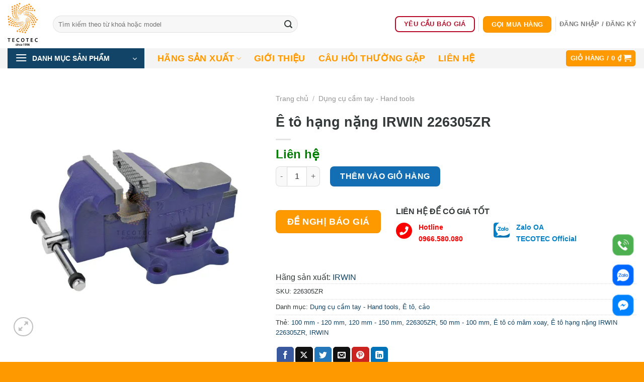

--- FILE ---
content_type: text/html; charset=UTF-8
request_url: https://shop.tecotec.vn/san-pham/e-to-hang-nang-irwin-226305zr
body_size: 56443
content:
<!DOCTYPE html>
<html lang="vi" prefix="og: https://ogp.me/ns#" class="loading-site no-js">
<head>
	<meta charset="UTF-8" />
	<link rel="profile" href="http://gmpg.org/xfn/11" />
	<link rel="pingback" href="https://shop.tecotec.vn/xmlrpc.php" />

	<script>(function(html){html.className = html.className.replace(/\bno-js\b/,'js')})(document.documentElement);</script>
	<style>img:is([sizes="auto" i], [sizes^="auto," i]) { contain-intrinsic-size: 3000px 1500px }</style>
	
<!-- Google Tag Manager for WordPress by gtm4wp.com -->
<script data-cfasync="false" data-pagespeed-no-defer>
	var gtm4wp_datalayer_name = "dataLayer";
	var dataLayer = dataLayer || [];
	const gtm4wp_use_sku_instead = 0;
	const gtm4wp_currency = 'VND';
	const gtm4wp_product_per_impression = 10;
	const gtm4wp_clear_ecommerce = false;
	const gtm4wp_datalayer_max_timeout = 2000;

	const gtm4wp_scrollerscript_debugmode         = false;
	const gtm4wp_scrollerscript_callbacktime      = 100;
	const gtm4wp_scrollerscript_readerlocation    = 150;
	const gtm4wp_scrollerscript_contentelementid  = "content";
	const gtm4wp_scrollerscript_scannertime       = 60;
</script>
<!-- End Google Tag Manager for WordPress by gtm4wp.com --><meta name="viewport" content="width=device-width, initial-scale=1" />
<!-- Tối ưu hóa công cụ tìm kiếm bởi Rank Math PRO - https://rankmath.com/ -->
<title>Ê tô hạng nặng IRWIN 226305ZR | TECOTEC Group</title>
<meta name="description" content="Ê tô hạng nặng IRWIN 226305ZR sản phẩm chất lượng cao nhập khẩu chính hãng bởi Tecostore, từ thương hiệu IRWIN uy tín. Đặt hàng ngay."/>
<meta name="robots" content="nofollow, noindex"/>
<meta property="og:locale" content="vi_VN" />
<meta property="og:type" content="product" />
<meta property="og:title" content="Ê tô hạng nặng IRWIN 226305ZR | TECOTEC Group" />
<meta property="og:description" content="Ê tô hạng nặng IRWIN 226305ZR sản phẩm chất lượng cao nhập khẩu chính hãng bởi Tecostore, từ thương hiệu IRWIN uy tín. Đặt hàng ngay." />
<meta property="og:url" content="https://shop.tecotec.vn/san-pham/e-to-hang-nang-irwin-226305zr" />
<meta property="og:site_name" content="TECOTEC Group" />
<meta property="og:updated_time" content="2024-04-01T22:35:17+07:00" />
<meta property="og:image" content="https://shop.tecotec.vn/wp-content/uploads/226305ZR.webp" />
<meta property="og:image:secure_url" content="https://shop.tecotec.vn/wp-content/uploads/226305ZR.webp" />
<meta property="og:image:width" content="600" />
<meta property="og:image:height" content="600" />
<meta property="og:image:alt" content="Ê tô hạng nặng IRWIN 226305ZR" />
<meta property="og:image:type" content="image/webp" />
<meta property="product:brand" content="IRWIN" />
<meta property="product:price:currency" content="VND" />
<meta property="product:availability" content="instock" />
<meta name="twitter:card" content="summary_large_image" />
<meta name="twitter:title" content="Ê tô hạng nặng IRWIN 226305ZR | TECOTEC Group" />
<meta name="twitter:description" content="Ê tô hạng nặng IRWIN 226305ZR sản phẩm chất lượng cao nhập khẩu chính hãng bởi Tecostore, từ thương hiệu IRWIN uy tín. Đặt hàng ngay." />
<meta name="twitter:image" content="https://shop.tecotec.vn/wp-content/uploads/226305ZR.webp" />
<meta name="twitter:label1" content="Giá" />
<meta name="twitter:data1" content="0&nbsp;&#8363;" />
<meta name="twitter:label2" content="Tình trạng sẵn có" />
<meta name="twitter:data2" content="Còn hàng" />
<script type="application/ld+json" class="rank-math-schema-pro">{"@context":"https://schema.org","@graph":[{"@type":"Place","@id":"https://shop.tecotec.vn/#place","geo":{"@type":"GeoCoordinates","latitude":"21.0047173","longitude":"105.7737103"},"hasMap":"https://www.google.com/maps/search/?api=1&amp;query=21.0047173,105.7737103","address":{"@type":"PostalAddress","streetAddress":"T\u1ea7ng 2, T\u00f2a nh\u00e0 CT3A, K\u0110T M\u1ec5 Tr\u00ec Th\u01b0\u1ee3ng","addressLocality":"Ph\u01b0\u1eddng M\u1ec5 Tr\u00ec, T\u1eeb Li\u00eam","addressRegion":"H\u00e0 N\u1ed9i","postalCode":"100000","addressCountry":"VN"}},{"@type":"Organization","@id":"https://shop.tecotec.vn/#organization","name":"TECOTEC Group","url":"https://shop.tecotec.vn","sameAs":["https://www.facebook.com/TecotecGroupJsc","https://tecostore.vn/","https://www.linkedin.com/in/tecostorevn","https://www.youtube.com/tecostorevn","https://zalo.me/4313596141196632335","https://www.tiktok.com/@tecostore.vn","https://www.pinterest.com/Tecostorevn/","https://www.tecotec.com.vn/","https://www.facebook.com/TecotecGroupJsc","https://linkedin.com/company/tecotec-group","https://masothue.com/0107012350-cong-ty-co-phan-thuong-mai-dien-tu-tecotec","https://masothue.com/0101038659-cong-ty-co-phan-tecotec-group","https://www.blogger.com/profile/01507153339227434980","https://talk.plesk.com/members/tecostore-vn.219439/#about","https://tecostorevn1.wordpress.com/","http://www.wikidot.com/user:info/tecostorevn1","http://bit.ly/3edZRH6","https://sites.google.com/view/tecostorevn","https://www.goodreads.com/user/show/131473657-tecostore-vn","https://myspace.com/tecostore.vn","https://www.dailymotion.com/TecostoreVN","https://ok.ru/profile/594981909305/statuses/152809096298553"],"email":"info@tecostore.vn","address":{"@type":"PostalAddress","streetAddress":"T\u1ea7ng 2, T\u00f2a nh\u00e0 CT3A, K\u0110T M\u1ec5 Tr\u00ec Th\u01b0\u1ee3ng","addressLocality":"Ph\u01b0\u1eddng M\u1ec5 Tr\u00ec, T\u1eeb Li\u00eam","addressRegion":"H\u00e0 N\u1ed9i","postalCode":"100000","addressCountry":"VN"},"logo":{"@type":"ImageObject","@id":"https://shop.tecotec.vn/#logo","url":"https://shop.tecotec.vn/wp-content/uploads/logo-TECOTEC-Group.webp","contentUrl":"https://shop.tecotec.vn/wp-content/uploads/logo-TECOTEC-Group.webp","caption":"TECOTEC Group","inLanguage":"vi","width":"512","height":"512"},"contactPoint":[{"@type":"ContactPoint","telephone":"+84966580080","contactType":"customer support"}],"location":{"@id":"https://shop.tecotec.vn/#place"}},{"@type":"WebSite","@id":"https://shop.tecotec.vn/#website","url":"https://shop.tecotec.vn","name":"TECOTEC Group","alternateName":"C\u00f4ng ty C\u1ed5 ph\u1ea7n TECOTEC Group","publisher":{"@id":"https://shop.tecotec.vn/#organization"},"inLanguage":"vi"},{"@type":"ImageObject","@id":"https://shop.tecotec.vn/wp-content/uploads/226305ZR.webp","url":"https://shop.tecotec.vn/wp-content/uploads/226305ZR.webp","width":"600","height":"600","caption":"\u00ca t\u00f4 h\u1ea1ng n\u1eb7ng IRWIN 226305ZR","inLanguage":"vi"},{"@type":"BreadcrumbList","@id":"https://shop.tecotec.vn/san-pham/e-to-hang-nang-irwin-226305zr#breadcrumb","itemListElement":[{"@type":"ListItem","position":"1","item":{"@id":"/","name":"Trang ch\u1ee7"}},{"@type":"ListItem","position":"2","item":{"@id":"https://shop.tecotec.vn/danh-muc-san-pham/dung-cu-cam-tay-hand-tools","name":"D\u1ee5ng c\u1ee5 c\u1ea7m tay - Hand tools"}},{"@type":"ListItem","position":"3","item":{"@id":"https://shop.tecotec.vn/san-pham/e-to-hang-nang-irwin-226305zr","name":"\u00ca t\u00f4 h\u1ea1ng n\u1eb7ng IRWIN 226305ZR"}}]},{"@type":"ItemPage","@id":"https://shop.tecotec.vn/san-pham/e-to-hang-nang-irwin-226305zr#webpage","url":"https://shop.tecotec.vn/san-pham/e-to-hang-nang-irwin-226305zr","name":"\u00ca t\u00f4 h\u1ea1ng n\u1eb7ng IRWIN 226305ZR | TECOTEC Group","datePublished":"2024-04-01T22:35:15+07:00","dateModified":"2024-04-01T22:35:17+07:00","isPartOf":{"@id":"https://shop.tecotec.vn/#website"},"primaryImageOfPage":{"@id":"https://shop.tecotec.vn/wp-content/uploads/226305ZR.webp"},"inLanguage":"vi","breadcrumb":{"@id":"https://shop.tecotec.vn/san-pham/e-to-hang-nang-irwin-226305zr#breadcrumb"}},{"@type":"Product","brand":{"@type":"Brand","name":"IRWIN"},"name":"\u00ca t\u00f4 h\u1ea1ng n\u1eb7ng IRWIN 226305ZR | TECOTEC Group","description":"\u00ca t\u00f4 h\u1ea1ng n\u1eb7ng IRWIN 226305ZR s\u1ea3n ph\u1ea9m ch\u1ea5t l\u01b0\u1ee3ng cao nh\u1eadp kh\u1ea9u ch\u00ednh h\u00e3ng b\u1edfi Tecostore, t\u1eeb th\u01b0\u01a1ng hi\u1ec7u IRWIN uy t\u00edn. \u0110\u1eb7t h\u00e0ng ngay.","sku":"226305ZR","category":"D\u1ee5ng c\u1ee5 c\u1ea7m tay - Hand tools","mainEntityOfPage":{"@id":"https://shop.tecotec.vn/san-pham/e-to-hang-nang-irwin-226305zr#webpage"},"image":[{"@type":"ImageObject","url":"https://shop.tecotec.vn/wp-content/uploads/226305ZR.webp","height":"600","width":"600"}],"offers":{"@type":"Offer","price":"0","priceCurrency":"VND","priceValidUntil":"2027-12-31","availability":"http://schema.org/InStock","itemCondition":"NewCondition","url":"https://shop.tecotec.vn/san-pham/e-to-hang-nang-irwin-226305zr","seller":{"@type":"Organization","@id":"https://shop.tecotec.vn/","name":"TECOTEC Group","url":"https://shop.tecotec.vn","logo":"https://shop.tecotec.vn/wp-content/uploads/logo-TECOTEC-Group.webp"},"hasMerchantReturnPolicy":{"@type":"MerchantReturnPolicy","applicableCountry":"vi","returnPolicyCategory":"https://schema.org/MerchantReturnFiniteReturnWindow","merchantReturnDays":"7","returnMethod":"https://schema.org/ReturnByMail","returnFees":"https://schema.org/FreeReturn"},"shippingDetails":{"@type":"OfferShippingDetails","shippingRate":{"@type":"MonetaryAmount","value":"0","currency":"VND"},"deliveryTime":{"@type":"ShippingDeliveryTime","businessDays":{"@type":"OpeningHoursSpecification","dayOfWeek":["https://schema.org/Monday","https://schema.org/Tuesday","https://schema.org/Wednesday","https://schema.org/Thursday","https://schema.org/Friday"]},"handlingTime":{"@type":"QuantitativeValue","minValue":"0","maxValue":"3","samedaydelivery":"Yes","unitCode":"DAY"},"transitTime":{"@type":"QuantitativeValue","minValue":"0","maxValue":"3","samedaydelivery":"Yes","unitCode":"DAY"}},"shippingDestination":[{"@type":"DefinedRegion","addressCountry":"VN","addressRegion":["VN"]}]}},"additionalProperty":[{"@type":"PropertyValue","name":"pa_tinh-nang","value":"\u00ca t\u00f4 c\u00f3 m\u00e2m xoay"},{"@type":"PropertyValue","name":"pa_do-mo","value":"50 mm - 100 mm"},{"@type":"PropertyValue","name":"pa_chieu-rong-ngam","value":"100 mm - 120 mm, 120 mm - 150 mm"}],"aggregateRating":{"@type":"AggregateRating","ratingValue":"5","ratingCount":"1"},"@id":"https://shop.tecotec.vn/san-pham/e-to-hang-nang-irwin-226305zr#richSnippet"}]}</script>
<!-- /Plugin SEO WordPress Rank Math -->

<link rel='prefetch' href='https://shop.tecotec.vn/wp-content/themes/flatsome/assets/js/flatsome.js?ver=a0a7aee297766598a20e' />
<link rel='prefetch' href='https://shop.tecotec.vn/wp-content/themes/flatsome/assets/js/chunk.slider.js?ver=3.18.7' />
<link rel='prefetch' href='https://shop.tecotec.vn/wp-content/themes/flatsome/assets/js/chunk.popups.js?ver=3.18.7' />
<link rel='prefetch' href='https://shop.tecotec.vn/wp-content/themes/flatsome/assets/js/chunk.tooltips.js?ver=3.18.7' />
<link rel='prefetch' href='https://shop.tecotec.vn/wp-content/themes/flatsome/assets/js/woocommerce.js?ver=49415fe6a9266f32f1f2' />
<link rel="alternate" type="application/rss+xml" title="Dòng thông tin TECOTEC Group &raquo;" href="https://shop.tecotec.vn/feed" />
<link rel="alternate" type="application/rss+xml" title="TECOTEC Group &raquo; Dòng bình luận" href="https://shop.tecotec.vn/comments/feed" />
<link rel="alternate" type="application/rss+xml" title="TECOTEC Group &raquo; Ê tô hạng nặng IRWIN 226305ZR Dòng bình luận" href="https://shop.tecotec.vn/san-pham/e-to-hang-nang-irwin-226305zr/feed" />
<link rel='stylesheet' id='chat-css-css' href='https://shop.tecotec.vn/wp-content/plugins/foxtool/link/chat/foxchat.css?ver=2.5.3' type='text/css' media='all' />
<style id='woocommerce-inline-inline-css' type='text/css'>
.woocommerce form .form-row .required { visibility: visible; }
</style>
<link rel='stylesheet' id='ion.range-slider-css' href='https://shop.tecotec.vn/wp-content/plugins/yith-woocommerce-ajax-product-filter-premium/assets/css/ion.range-slider.css?ver=2.3.1' type='text/css' media='all' />
<link rel='stylesheet' id='yith-wcan-shortcodes-css' href='https://shop.tecotec.vn/wp-content/plugins/yith-woocommerce-ajax-product-filter-premium/assets/css/shortcodes.css?ver=4.32.0' type='text/css' media='all' />
<style id='yith-wcan-shortcodes-inline-css' type='text/css'>
:root{
	--yith-wcan-filters_colors_titles: #333333;
	--yith-wcan-filters_colors_background: #FFFFFF;
	--yith-wcan-filters_colors_accent: rgb(255,153,0);
	--yith-wcan-filters_colors_accent_r: 255;
	--yith-wcan-filters_colors_accent_g: 153;
	--yith-wcan-filters_colors_accent_b: 0;
	--yith-wcan-color_swatches_border_radius: 5px;
	--yith-wcan-color_swatches_size: 26px;
	--yith-wcan-labels_style_background: #FFFFFF;
	--yith-wcan-labels_style_background_hover: rgb(255,153,0);
	--yith-wcan-labels_style_background_active: rgb(255,153,0);
	--yith-wcan-labels_style_text: #333333;
	--yith-wcan-labels_style_text_hover: #FFFFFF;
	--yith-wcan-labels_style_text_active: #FFFFFF;
	--yith-wcan-anchors_style_text: #333333;
	--yith-wcan-anchors_style_text_hover: rgb(255,153,0);
	--yith-wcan-anchors_style_text_active: rgb(255,153,0);
}
</style>
<link rel='stylesheet' id='yith-wcbr-css' href='https://shop.tecotec.vn/wp-content/plugins/yith-woocommerce-brands-add-on-premium/assets/css/yith-wcbr.css?ver=2.21.0' type='text/css' media='all' />
<link rel='stylesheet' id='jquery-swiper-css' href='https://shop.tecotec.vn/wp-content/plugins/yith-woocommerce-brands-add-on-premium/assets/css/swiper.css?ver=6.4.6' type='text/css' media='all' />
<link rel='stylesheet' id='select2-css' href='https://shop.tecotec.vn/wp-content/plugins/woocommerce/assets/css/select2.css?ver=10.4.3' type='text/css' media='all' />
<link rel='stylesheet' id='yith-wcbr-shortcode-css' href='https://shop.tecotec.vn/wp-content/plugins/yith-woocommerce-brands-add-on-premium/assets/css/yith-wcbr-shortcode.css?ver=2.21.0' type='text/css' media='all' />
<link rel='stylesheet' id='flatsome-swatches-frontend-css' href='https://shop.tecotec.vn/wp-content/themes/flatsome/assets/css/extensions/flatsome-swatches-frontend.css?ver=3.18.7' type='text/css' media='all' />
<link rel='stylesheet' id='code-snippets-site-styles-css' href='https://shop.tecotec.vn/?code-snippets-css=1&#038;ver=13' type='text/css' media='all' />
<link rel='stylesheet' id='yit-tabmanager-frontend-css' href='https://shop.tecotec.vn/wp-content/plugins/yith-woocommerce-tab-manager-premium/assets/css/yith-tab-manager-frontend.css?ver=1.32.0' type='text/css' media='all' />
<link rel='stylesheet' id='font-awesome-css' href='https://shop.tecotec.vn/wp-content/plugins/yith-google-product-feed-for-woocommerce-premium/plugin-fw/assets/fonts/font-awesome/font-awesome.min.css?ver=4.7.0' type='text/css' media='all' />
<style id='font-awesome-inline-css' type='text/css'>
[data-font="FontAwesome"]:before {font-family: 'FontAwesome' !important;content: attr(data-icon) !important;speak: none !important;font-weight: normal !important;font-variant: normal !important;text-transform: none !important;line-height: 1 !important;font-style: normal !important;-webkit-font-smoothing: antialiased !important;-moz-osx-font-smoothing: grayscale !important;}
</style>
<link rel='stylesheet' id='flatsome-main-css' href='https://shop.tecotec.vn/wp-content/themes/flatsome/assets/css/flatsome.css?ver=3.18.7' type='text/css' media='all' />
<style id='flatsome-main-inline-css' type='text/css'>
@font-face {
				font-family: "fl-icons";
				font-display: block;
				src: url(https://shop.tecotec.vn/wp-content/themes/flatsome/assets/css/icons/fl-icons.eot?v=3.18.7);
				src:
					url(https://shop.tecotec.vn/wp-content/themes/flatsome/assets/css/icons/fl-icons.eot#iefix?v=3.18.7) format("embedded-opentype"),
					url(https://shop.tecotec.vn/wp-content/themes/flatsome/assets/css/icons/fl-icons.woff2?v=3.18.7) format("woff2"),
					url(https://shop.tecotec.vn/wp-content/themes/flatsome/assets/css/icons/fl-icons.ttf?v=3.18.7) format("truetype"),
					url(https://shop.tecotec.vn/wp-content/themes/flatsome/assets/css/icons/fl-icons.woff?v=3.18.7) format("woff"),
					url(https://shop.tecotec.vn/wp-content/themes/flatsome/assets/css/icons/fl-icons.svg?v=3.18.7#fl-icons) format("svg");
			}
</style>
<link rel='stylesheet' id='flatsome-shop-css' href='https://shop.tecotec.vn/wp-content/themes/flatsome/assets/css/flatsome-shop.css?ver=3.18.7' type='text/css' media='all' />
<link rel='stylesheet' id='flatsome-style-css' href='https://shop.tecotec.vn/wp-content/themes/store/style.css?ver=3.0' type='text/css' media='all' />
<script type="text/javascript" src="https://shop.tecotec.vn/wp-includes/js/jquery/jquery.min.js?ver=3.7.1" id="jquery-core-js"></script>
<script type="text/javascript" src="https://shop.tecotec.vn/wp-content/plugins/foxtool/link/index.js?ver=2.5.3" id="index-ft-js"></script>
<script type="text/javascript" src="https://shop.tecotec.vn/wp-content/plugins/woocommerce/assets/js/jquery-blockui/jquery.blockUI.min.js?ver=2.7.0-wc.10.4.3" id="wc-jquery-blockui-js" data-wp-strategy="defer"></script>
<script type="text/javascript" id="wc-single-product-js-extra">
/* <![CDATA[ */
var wc_single_product_params = {"i18n_required_rating_text":"Vui l\u00f2ng ch\u1ecdn m\u1ed9t m\u1ee9c \u0111\u00e1nh gi\u00e1","i18n_rating_options":["1 tr\u00ean 5 sao","2 tr\u00ean 5 sao","3 tr\u00ean 5 sao","4 tr\u00ean 5 sao","5 tr\u00ean 5 sao"],"i18n_product_gallery_trigger_text":"Xem th\u01b0 vi\u1ec7n \u1ea3nh to\u00e0n m\u00e0n h\u00ecnh","review_rating_required":"yes","flexslider":{"rtl":false,"animation":"slide","smoothHeight":true,"directionNav":false,"controlNav":"thumbnails","slideshow":false,"animationSpeed":500,"animationLoop":false,"allowOneSlide":false},"zoom_enabled":"","zoom_options":[],"photoswipe_enabled":"","photoswipe_options":{"shareEl":false,"closeOnScroll":false,"history":false,"hideAnimationDuration":0,"showAnimationDuration":0},"flexslider_enabled":""};
/* ]]> */
</script>
<script type="text/javascript" src="https://shop.tecotec.vn/wp-content/plugins/woocommerce/assets/js/frontend/single-product.min.js?ver=10.4.3" id="wc-single-product-js" defer="defer" data-wp-strategy="defer"></script>
<script type="text/javascript" src="https://shop.tecotec.vn/wp-content/plugins/woocommerce/assets/js/js-cookie/js.cookie.min.js?ver=2.1.4-wc.10.4.3" id="wc-js-cookie-js" data-wp-strategy="defer"></script>
<script type="text/javascript" src="https://shop.tecotec.vn/wp-content/plugins/duracelltomi-google-tag-manager/dist/js/analytics-talk-content-tracking.js?ver=1.22.3" id="gtm4wp-scroll-tracking-js"></script>
<link rel="https://api.w.org/" href="https://shop.tecotec.vn/wp-json/" /><link rel="alternate" title="JSON" type="application/json" href="https://shop.tecotec.vn/wp-json/wp/v2/product/46273" /><link rel="EditURI" type="application/rsd+xml" title="RSD" href="https://shop.tecotec.vn/xmlrpc.php?rsd" />
<meta name="generator" content="WordPress 6.8.3" />
<meta name="generator" content="WooCommerce 10.4.3" />
<link rel='shortlink' href='https://shop.tecotec.vn/?p=46273' />
<link rel="alternate" title="oNhúng (JSON)" type="application/json+oembed" href="https://shop.tecotec.vn/wp-json/oembed/1.0/embed?url=https%3A%2F%2Fshop.tecotec.vn%2Fsan-pham%2Fe-to-hang-nang-irwin-226305zr" />
<link rel="alternate" title="oNhúng (XML)" type="text/xml+oembed" href="https://shop.tecotec.vn/wp-json/oembed/1.0/embed?url=https%3A%2F%2Fshop.tecotec.vn%2Fsan-pham%2Fe-to-hang-nang-irwin-226305zr&#038;format=xml" />

<!-- Google Tag Manager for WordPress by gtm4wp.com -->
<!-- GTM Container placement set to automatic -->
<script data-cfasync="false" data-pagespeed-no-defer>
	var dataLayer_content = {"visitorLoginState":"logged-out","visitorType":"visitor-logged-out","visitorEmail":"","visitorEmailHash":"","visitorRegistrationDate":"","visitorUsername":"","visitorIP":"3.143.221.129","pagePostType":"product","pagePostType2":"single-product","pagePostAuthor":"TECOTEC Group","browserName":"","browserVersion":"","browserEngineName":"","browserEngineVersion":"","osName":"","osVersion":"","deviceType":"bot","deviceManufacturer":"","deviceModel":"","productRatingCounts":[],"productAverageRating":0,"productReviewCount":0,"productType":"simple","productIsVariable":0};
	dataLayer.push( dataLayer_content );
</script>
<script data-cfasync="false" data-pagespeed-no-defer>
(function(w,d,s,l,i){w[l]=w[l]||[];w[l].push({'gtm.start':
new Date().getTime(),event:'gtm.js'});var f=d.getElementsByTagName(s)[0],
j=d.createElement(s),dl=l!='dataLayer'?'&l='+l:'';j.async=true;j.src=
'//www.googletagmanager.com/gtm.js?id='+i+dl;f.parentNode.insertBefore(j,f);
})(window,document,'script','dataLayer','GTM-WHMVN26V');
</script>
<!-- End Google Tag Manager for WordPress by gtm4wp.com -->		<script>
			( function() {
				window.onpageshow = function( event ) {
					// Defined window.wpforms means that a form exists on a page.
					// If so and back/forward button has been clicked,
					// force reload a page to prevent the submit button state stuck.
					if ( typeof window.wpforms !== 'undefined' && event.persisted ) {
						window.location.reload();
					}
				};
			}() );
		</script>
		<style>.bg{opacity: 0; transition: opacity 1s; -webkit-transition: opacity 1s;} .bg-loaded{opacity: 1;}</style><!-- Google Tag Manager -->
<script>(function(w,d,s,l,i){w[l]=w[l]||[];w[l].push({'gtm.start':
new Date().getTime(),event:'gtm.js'});var f=d.getElementsByTagName(s)[0],
j=d.createElement(s),dl=l!='dataLayer'?'&l='+l:'';j.async=true;j.src=
'https://www.googletagmanager.com/gtm.js?id='+i+dl;f.parentNode.insertBefore(j,f);
})(window,document,'script','dataLayer','GTM-WHMVN26V');</script>
<!-- End Google Tag Manager -->
<!-- Google Tag Manager (noscript) -->
<noscript><iframe src="https://www.googletagmanager.com/ns.html?id=GTM-WHMVN26V"
height="0" width="0" style="display:none;visibility:hidden"></iframe></noscript>
<!-- End Google Tag Manager (noscript) -->
<meta name="p:domain_verify" content="43b04150492312aade20f21f1de5a04f"/>	<noscript><style>.woocommerce-product-gallery{ opacity: 1 !important; }</style></noscript>
	<link rel="icon" href="https://shop.tecotec.vn/wp-content/uploads/cropped-favicon-32x32.png" sizes="32x32" />
<link rel="icon" href="https://shop.tecotec.vn/wp-content/uploads/cropped-favicon-192x192.png" sizes="192x192" />
<link rel="apple-touch-icon" href="https://shop.tecotec.vn/wp-content/uploads/cropped-favicon-180x180.png" />
<meta name="msapplication-TileImage" content="https://shop.tecotec.vn/wp-content/uploads/cropped-favicon-270x270.png" />
<style id="custom-css" type="text/css">:root {--primary-color: #ff9900;--fs-color-primary: #ff9900;--fs-color-secondary: #146eb4;--fs-color-success: #00a64f;--fs-color-alert: #b80a26;--fs-experimental-link-color: #114466;--fs-experimental-link-color-hover: #111;}.tooltipster-base {--tooltip-color: #fff;--tooltip-bg-color: #000;}.off-canvas-right .mfp-content, .off-canvas-left .mfp-content {--drawer-width: 300px;}.off-canvas .mfp-content.off-canvas-cart {--drawer-width: 420px;}.container-width, .full-width .ubermenu-nav, .container, .row{max-width: 1340px}.row.row-collapse{max-width: 1310px}.row.row-small{max-width: 1332.5px}.row.row-large{max-width: 1370px}.header-main{height: 96px}#logo img{max-height: 96px}#logo{width:60px;}#logo img{padding:5px 0;}#logo a{max-width:96px;}.header-bottom{min-height: 40px}.header-top{min-height: 30px}.transparent .header-main{height: 96px}.transparent #logo img{max-height: 96px}.has-transparent + .page-title:first-of-type,.has-transparent + #main > .page-title,.has-transparent + #main > div > .page-title,.has-transparent + #main .page-header-wrapper:first-of-type .page-title{padding-top: 146px;}.header.show-on-scroll,.stuck .header-main{height:96px!important}.stuck #logo img{max-height: 96px!important}.search-form{ width: 72%;}.header-bg-color {background-color: #ffffff}.header-bottom {background-color: #f4f4f4}.header-bottom-nav > li > a{line-height: 16px }@media (max-width: 549px) {.header-main{height: 70px}#logo img{max-height: 70px}}.nav-dropdown{font-size:100%}.header-top{background-color:#ff9900!important;}body{color: #333839}h1,h2,h3,h4,h5,h6,.heading-font{color: #333839;}@media screen and (max-width: 549px){body{font-size: 100%;}}body{font-family: -apple-system, BlinkMacSystemFont, "Segoe UI", Roboto, Oxygen-Sans, Ubuntu, Cantarell, "Helvetica Neue", sans-serif;}body {font-weight: 400;font-style: normal;}.nav > li > a {font-family: -apple-system, BlinkMacSystemFont, "Segoe UI", Roboto, Oxygen-Sans, Ubuntu, Cantarell, "Helvetica Neue", sans-serif;}.mobile-sidebar-levels-2 .nav > li > ul > li > a {font-family: -apple-system, BlinkMacSystemFont, "Segoe UI", Roboto, Oxygen-Sans, Ubuntu, Cantarell, "Helvetica Neue", sans-serif;}.nav > li > a,.mobile-sidebar-levels-2 .nav > li > ul > li > a {font-weight: 700;font-style: normal;}h1,h2,h3,h4,h5,h6,.heading-font, .off-canvas-center .nav-sidebar.nav-vertical > li > a{font-family: -apple-system, BlinkMacSystemFont, "Segoe UI", Roboto, Oxygen-Sans, Ubuntu, Cantarell, "Helvetica Neue", sans-serif;}h1,h2,h3,h4,h5,h6,.heading-font,.banner h1,.banner h2 {font-weight: 700;font-style: normal;}.alt-font{font-family: "Dancing Script", sans-serif;}.alt-font {font-weight: 400!important;font-style: normal!important;}.header:not(.transparent) .header-bottom-nav.nav > li > a{color: #ff9900;}.header:not(.transparent) .header-bottom-nav.nav > li > a:hover,.header:not(.transparent) .header-bottom-nav.nav > li.active > a,.header:not(.transparent) .header-bottom-nav.nav > li.current > a,.header:not(.transparent) .header-bottom-nav.nav > li > a.active,.header:not(.transparent) .header-bottom-nav.nav > li > a.current{color: #146eb4;}.header-bottom-nav.nav-line-bottom > li > a:before,.header-bottom-nav.nav-line-grow > li > a:before,.header-bottom-nav.nav-line > li > a:before,.header-bottom-nav.nav-box > li > a:hover,.header-bottom-nav.nav-box > li.active > a,.header-bottom-nav.nav-pills > li > a:hover,.header-bottom-nav.nav-pills > li.active > a{color:#FFF!important;background-color: #146eb4;}.has-equal-box-heights .box-image {padding-top: 100%;}.badge-inner.on-sale{background-color: #b80a26}ins .woocommerce-Price-amount { color: #b80a26; }input[type='submit'], input[type="button"], button:not(.icon), .button:not(.icon){border-radius: 8px!important}.shop-page-title.featured-title .title-bg{ background-image: url(https://shop.tecotec.vn/wp-content/uploads/226305ZR.webp)!important;}@media screen and (min-width: 550px){.products .box-vertical .box-image{min-width: 0px!important;width: 0px!important;}}.footer-1{background-color: #114466}.footer-2{background-color: #146eb4}.absolute-footer, html{background-color: #ff9900}button[name='update_cart'] { display: none; }.header-vertical-menu__opener{height: 40px}.header-vertical-menu__opener {width: 272px}.header-vertical-menu__fly-out {width: 272px}.header-vertical-menu__opener{color: #ffffff}.header-vertical-menu__opener{background-color: #114466}.nav-vertical-fly-out > li + li {border-top-width: 1px; border-top-style: solid;}.header-vertical-menu__fly-out .nav-vertical-fly-out > li.menu-item > a {color: #000000;}.header-vertical-menu__fly-out .nav-vertical-fly-out > li.menu-item > a:hover,.header-vertical-menu__fly-out .nav-vertical-fly-out > li.menu-item.current-dropdown > a {color: #ffffff;}.header-vertical-menu__fly-out .nav-vertical-fly-out > li.menu-item > a:hover,.header-vertical-menu__fly-out .nav-vertical-fly-out > li.menu-item.current-dropdown > a {background-color: #ff9900;}.header-vertical-menu__fly-out .nav-vertical-fly-out > li.menu-item > a {height: 40px;}.label-new.menu-item > a:after{content:"Mới";}.label-hot.menu-item > a:after{content:"Thịnh hành";}.label-sale.menu-item > a:after{content:"Giảm giá";}.label-popular.menu-item > a:after{content:"Phổ biến";}</style><style id="flatsome-swatches-css" type="text/css"></style><style id="flatsome-variation-images-css">.ux-additional-variation-images-thumbs-placeholder {max-height: 0;opacity: 0;visibility: hidden;transition: visibility .1s, opacity .1s, max-height .2s ease-out;}.ux-additional-variation-images-thumbs-placeholder--visible {max-height: 1000px;opacity: 1;visibility: visible;transition: visibility .2s, opacity .2s, max-height .1s ease-in;}</style><style id="kirki-inline-styles">/* vietnamese */
@font-face {
  font-family: 'Dancing Script';
  font-style: normal;
  font-weight: 400;
  font-display: swap;
  src: url(https://shop.tecotec.vn/wp-content/fonts/dancing-script/If2cXTr6YS-zF4S-kcSWSVi_sxjsohD9F50Ruu7BMSo3Rep8ltA.woff2) format('woff2');
  unicode-range: U+0102-0103, U+0110-0111, U+0128-0129, U+0168-0169, U+01A0-01A1, U+01AF-01B0, U+0300-0301, U+0303-0304, U+0308-0309, U+0323, U+0329, U+1EA0-1EF9, U+20AB;
}
/* latin-ext */
@font-face {
  font-family: 'Dancing Script';
  font-style: normal;
  font-weight: 400;
  font-display: swap;
  src: url(https://shop.tecotec.vn/wp-content/fonts/dancing-script/If2cXTr6YS-zF4S-kcSWSVi_sxjsohD9F50Ruu7BMSo3ROp8ltA.woff2) format('woff2');
  unicode-range: U+0100-02BA, U+02BD-02C5, U+02C7-02CC, U+02CE-02D7, U+02DD-02FF, U+0304, U+0308, U+0329, U+1D00-1DBF, U+1E00-1E9F, U+1EF2-1EFF, U+2020, U+20A0-20AB, U+20AD-20C0, U+2113, U+2C60-2C7F, U+A720-A7FF;
}
/* latin */
@font-face {
  font-family: 'Dancing Script';
  font-style: normal;
  font-weight: 400;
  font-display: swap;
  src: url(https://shop.tecotec.vn/wp-content/fonts/dancing-script/If2cXTr6YS-zF4S-kcSWSVi_sxjsohD9F50Ruu7BMSo3Sup8.woff2) format('woff2');
  unicode-range: U+0000-00FF, U+0131, U+0152-0153, U+02BB-02BC, U+02C6, U+02DA, U+02DC, U+0304, U+0308, U+0329, U+2000-206F, U+20AC, U+2122, U+2191, U+2193, U+2212, U+2215, U+FEFF, U+FFFD;
}</style><style id="wpforms-css-vars-root">
				:root {
					--wpforms-field-border-radius: 3px;
--wpforms-field-border-style: solid;
--wpforms-field-border-size: 1px;
--wpforms-field-background-color: #ffffff;
--wpforms-field-border-color: rgba( 0, 0, 0, 0.25 );
--wpforms-field-border-color-spare: rgba( 0, 0, 0, 0.25 );
--wpforms-field-text-color: rgba( 0, 0, 0, 0.7 );
--wpforms-field-menu-color: #ffffff;
--wpforms-label-color: rgba( 0, 0, 0, 0.85 );
--wpforms-label-sublabel-color: rgba( 0, 0, 0, 0.55 );
--wpforms-label-error-color: #d63637;
--wpforms-button-border-radius: 3px;
--wpforms-button-border-style: none;
--wpforms-button-border-size: 1px;
--wpforms-button-background-color: #066aab;
--wpforms-button-border-color: #066aab;
--wpforms-button-text-color: #ffffff;
--wpforms-page-break-color: #066aab;
--wpforms-background-image: none;
--wpforms-background-position: center center;
--wpforms-background-repeat: no-repeat;
--wpforms-background-size: cover;
--wpforms-background-width: 100px;
--wpforms-background-height: 100px;
--wpforms-background-color: rgba( 0, 0, 0, 0 );
--wpforms-background-url: none;
--wpforms-container-padding: 0px;
--wpforms-container-border-style: none;
--wpforms-container-border-width: 1px;
--wpforms-container-border-color: #000000;
--wpforms-container-border-radius: 3px;
--wpforms-field-size-input-height: 43px;
--wpforms-field-size-input-spacing: 15px;
--wpforms-field-size-font-size: 16px;
--wpforms-field-size-line-height: 19px;
--wpforms-field-size-padding-h: 14px;
--wpforms-field-size-checkbox-size: 16px;
--wpforms-field-size-sublabel-spacing: 5px;
--wpforms-field-size-icon-size: 1;
--wpforms-label-size-font-size: 16px;
--wpforms-label-size-line-height: 19px;
--wpforms-label-size-sublabel-font-size: 14px;
--wpforms-label-size-sublabel-line-height: 17px;
--wpforms-button-size-font-size: 17px;
--wpforms-button-size-height: 41px;
--wpforms-button-size-padding-h: 15px;
--wpforms-button-size-margin-top: 10px;
--wpforms-container-shadow-size-box-shadow: none;

				}
			</style></head>

<body class="wp-singular product-template-default single single-product postid-46273 wp-theme-flatsome wp-child-theme-store theme-flatsome woocommerce woocommerce-page woocommerce-no-js yith-wcan-pro lightbox nav-dropdown-has-arrow nav-dropdown-has-shadow has-lightbox">


<!-- GTM Container placement set to automatic -->
<!-- Google Tag Manager (noscript) -->
				<noscript><iframe src="https://www.googletagmanager.com/ns.html?id=GTM-WHMVN26V" height="0" width="0" style="display:none;visibility:hidden" aria-hidden="true"></iframe></noscript>
<!-- End Google Tag Manager (noscript) -->
<a class="skip-link screen-reader-text" href="#main">Chuyển đến nội dung</a>

<div id="wrapper">

	
	<header id="header" class="header has-sticky sticky-jump">
		<div class="header-wrapper">
			<div id="masthead" class="header-main hide-for-sticky">
      <div class="header-inner flex-row container logo-left medium-logo-center" role="navigation">

          <!-- Logo -->
          <div id="logo" class="flex-col logo">
            
<!-- Header logo -->
<a href="https://shop.tecotec.vn/" title="TECOTEC Group - Nhà cung cấp thiết bị đo lường hàng đầu Việt Nam" rel="home">
		<img width="1" height="1" src="https://shop.tecotec.vn/wp-content/uploads/logo-TECOTEC-Group-96x136-1.svg" class="header_logo header-logo" alt="TECOTEC Group"/><img  width="1" height="1" src="https://shop.tecotec.vn/wp-content/uploads/logo-TECOTEC-Group-96x136-1.svg" class="header-logo-dark" alt="TECOTEC Group"/></a>
          </div>

          <!-- Mobile Left Elements -->
          <div class="flex-col show-for-medium flex-left">
            <ul class="mobile-nav nav nav-left ">
              <li class="nav-icon has-icon">
  		<a href="#" data-open="#main-menu" data-pos="right" data-bg="main-menu-overlay" data-color="dark" class="is-small" aria-label="Menu" aria-controls="main-menu" aria-expanded="false">

		  <i class="icon-menu" ></i>
		  <span class="menu-title uppercase hide-for-small">Menu</span>		</a>
	</li>
            </ul>
          </div>

          <!-- Left Elements -->
          <div class="flex-col hide-for-medium flex-left
            flex-grow">
            <ul class="header-nav header-nav-main nav nav-left  nav-spacing-xsmall nav-uppercase" >
              <li class="header-search-form search-form html relative has-icon">
	<div class="header-search-form-wrapper">
		<div class="searchform-wrapper ux-search-box relative form-flat is-normal"><form role="search" method="get" class="searchform" action="https://shop.tecotec.vn/">
	<div class="flex-row relative">
						<div class="flex-col flex-grow">
			<label class="screen-reader-text" for="woocommerce-product-search-field-0">Tìm kiếm:</label>
			<input type="search" id="woocommerce-product-search-field-0" class="search-field mb-0" placeholder="Tìm kiếm theo từ khoá hoặc model" value="" name="s" />
			<input type="hidden" name="post_type" value="product" />
					</div>
		<div class="flex-col">
			<button type="submit" value="Tìm kiếm" class="ux-search-submit submit-button secondary button  icon mb-0" aria-label="Nộp">
				<i class="icon-search" ></i>			</button>
		</div>
	</div>
	<div class="live-search-results text-left z-top"></div>
</form>
</div>	</div>
</li>
            </ul>
          </div>

          <!-- Right Elements -->
          <div class="flex-col hide-for-medium flex-right">
            <ul class="header-nav header-nav-main nav nav-right  nav-spacing-xsmall nav-uppercase">
              <li class="html header-button-1">
	<div class="header-button">
		<a href="/yeu-cau-bao-gia-thiet-bi-do-luong" class="button alert is-outline" rel="header"  style="border-radius:8px;">
    <span>Yêu cầu báo giá</span>
  </a>
	</div>
</li>
<li class="header-divider"></li><li class="html header-button-2">
	<div class="header-button">
		<a href="tel:0966580080" target="_blank" class="button primary" rel="header noopener"  style="border-radius:99px;">
    <span>Gọi mua hàng</span>
  </a>
	</div>
</li>
<li class="header-divider"></li><li class="account-item has-icon
    "
>

<a href="https://shop.tecotec.vn/tai-khoan"
    class="nav-top-link nav-top-not-logged-in "
    data-open="#login-form-popup"  >
    <span>
    Đăng nhập     / Đăng ký  </span>
  
</a>



</li>
            </ul>
          </div>

          <!-- Mobile Right Elements -->
          <div class="flex-col show-for-medium flex-right">
            <ul class="mobile-nav nav nav-right ">
              <li class="cart-item has-icon">

<div class="header-button">
		<a href="https://shop.tecotec.vn/gio-hang" class="header-cart-link icon primary button round is-small off-canvas-toggle nav-top-link" title="Giỏ hàng" data-open="#cart-popup" data-class="off-canvas-cart" data-pos="right" >

    <i class="icon-shopping-cart"
    data-icon-label="0">
  </i>
  </a>
</div>

  <!-- Cart Sidebar Popup -->
  <div id="cart-popup" class="mfp-hide">
  <div class="cart-popup-inner inner-padding cart-popup-inner--sticky">
      <div class="cart-popup-title text-center">
          <span class="heading-font uppercase">Giỏ hàng</span>
          <div class="is-divider"></div>
      </div>
	  <div class="widget_shopping_cart">
		  <div class="widget_shopping_cart_content">
			  

	<div class="ux-mini-cart-empty flex flex-row-col text-center pt pb">
				<p class="woocommerce-mini-cart__empty-message empty">Chưa có sản phẩm trong giỏ hàng.</p>
			</div>


		  </div>
	  </div>
               </div>
  </div>

</li>
            </ul>
          </div>

      </div>

      </div>
<div id="wide-nav" class="header-bottom wide-nav ">
    <div class="flex-row container">

                        <div class="flex-col hide-for-medium flex-left">
                <ul class="nav header-nav header-bottom-nav nav-left  nav-size-xlarge nav-spacing-xlarge nav-uppercase">
                    
<li class="header-vertical-menu" role="navigation">
	<div class="header-vertical-menu__opener">
					<span class="header-vertical-menu__icon">
				<i class="icon-menu" ></i>			</span>
				<span class="header-vertical-menu__title">
						DANH MỤC SẢN PHẨM		</span>
		<i class="icon-angle-down" ></i>	</div>
	<div class="header-vertical-menu__fly-out has-shadow">
		<div class="menu-mega-menu-container"><ul id="menu-mega-menu" class="ux-nav-vertical-menu nav-vertical-fly-out"><li id="menu-item-40115" class="menu-item menu-item-type-taxonomy menu-item-object-product_cat menu-item-40115 menu-item-design-container-width menu-item-has-block has-dropdown"><a href="https://shop.tecotec.vn/danh-muc-san-pham/thiet-bi-do-co-khi-chinh-xac" class="nav-top-link" aria-expanded="false" aria-haspopup="menu">Thiết bị đo cơ khí chính xác<i class="icon-angle-down" ></i></a><div class="sub-menu nav-dropdown"><div class="row row-collapse row-full-width"  id="row-1945643160">


	<div id="col-2071399357" class="col medium-4 small-12 large-4"  >
				<div class="col-inner text-shadow-0.5"  >
			
			

	<div class="ux-menu stack stack-col justify-start ux-menu--divider-solid">
		

	<div class="ux-menu-link flex menu-item">
		<a class="ux-menu-link__link flex" href="https://shop.tecotec.vn/danh-muc-san-pham/thiet-bi-do-co-khi-chinh-xac/thuoc-kep" >
			<i class="ux-menu-link__icon text-center icon-angle-right" ></i>			<span class="ux-menu-link__text">
				Thước kẹp			</span>
		</a>
	</div>
	

	<div class="ux-menu-link flex menu-item">
		<a class="ux-menu-link__link flex" href="https://shop.tecotec.vn/danh-muc-san-pham/thiet-bi-do-co-khi-chinh-xac/thuoc-panme" >
			<i class="ux-menu-link__icon text-center icon-angle-right" ></i>			<span class="ux-menu-link__text">
				Thước panme			</span>
		</a>
	</div>
	

	<div class="ux-menu-link flex menu-item">
		<a class="ux-menu-link__link flex" href="https://shop.tecotec.vn/danh-muc-san-pham/thiet-bi-do-co-khi-chinh-xac/dong-ho-so" >
			<i class="ux-menu-link__icon text-center icon-angle-right" ></i>			<span class="ux-menu-link__text">
				Đồng hồ so			</span>
		</a>
	</div>
	

	<div class="ux-menu-link flex menu-item">
		<a class="ux-menu-link__link flex" href="https://shop.tecotec.vn/danh-muc-san-pham/thiet-bi-do-co-khi-chinh-xac/chan-de-tu-de-ga" >
			<i class="ux-menu-link__icon text-center icon-angle-right" ></i>			<span class="ux-menu-link__text">
				Chân đế từ, đế gá			</span>
		</a>
	</div>
	

	<div class="ux-menu-link flex menu-item">
		<a class="ux-menu-link__link flex" href="https://shop.tecotec.vn/danh-muc-san-pham/thiet-bi-do-co-khi-chinh-xac/do-ga-cnc-dung-cu-set-phoi" >
			<i class="ux-menu-link__icon text-center icon-angle-right" ></i>			<span class="ux-menu-link__text">
				Đồ gá CNC, dụng cụ sét phôi			</span>
		</a>
	</div>
	

	<div class="ux-menu-link flex menu-item">
		<a class="ux-menu-link__link flex" href="https://shop.tecotec.vn/danh-muc-san-pham/thiet-bi-do-co-khi-chinh-xac/can-mau-can-la-thuoc-la" >
			<i class="ux-menu-link__icon text-center icon-angle-right" ></i>			<span class="ux-menu-link__text">
				Căn mẫu, căn lá, thước lá			</span>
		</a>
	</div>
	

	<div class="ux-menu-link flex menu-item">
		<a class="ux-menu-link__link flex" href="https://shop.tecotec.vn/danh-muc-san-pham/thiet-bi-do-co-khi-chinh-xac/nivo-thuoc-thuy-thuoc-do-goc" >
			<i class="ux-menu-link__icon text-center icon-angle-right" ></i>			<span class="ux-menu-link__text">
				Nivo, thước thủy, thước đo góc			</span>
		</a>
	</div>
	

	<div class="ux-menu-link flex menu-item">
		<a class="ux-menu-link__link flex" href="https://shop.tecotec.vn/danh-muc-san-pham/thiet-bi-do-co-khi-chinh-xac/thuoc-do-do-sau" >
			<i class="ux-menu-link__icon text-center icon-angle-right" ></i>			<span class="ux-menu-link__text">
				Thước đo độ sâu			</span>
		</a>
	</div>
	

	<div class="ux-menu-link flex menu-item">
		<a class="ux-menu-link__link flex" href="https://shop.tecotec.vn/danh-muc-san-pham/thiet-bi-do-co-khi-chinh-xac/thuoc-do-lo" >
			<i class="ux-menu-link__icon text-center icon-angle-right" ></i>			<span class="ux-menu-link__text">
				Thước đo lỗ			</span>
		</a>
	</div>
	

	<div class="ux-menu-link flex menu-item">
		<a class="ux-menu-link__link flex" href="https://shop.tecotec.vn/danh-muc-san-pham/thiet-bi-do-co-khi-chinh-xac/thuoc-do-cao" >
			<i class="ux-menu-link__icon text-center icon-angle-right" ></i>			<span class="ux-menu-link__text">
				Thước đo cao			</span>
		</a>
	</div>
	

	<div class="ux-menu-link flex menu-item">
		<a class="ux-menu-link__link flex" href="https://shop.tecotec.vn/danh-muc-san-pham/thiet-bi-do-co-khi-chinh-xac/ban-map" >
			<i class="ux-menu-link__icon text-center icon-angle-right" ></i>			<span class="ux-menu-link__text">
				Bàn MAP, bàn ra chuẩn			</span>
		</a>
	</div>
	

	<div class="ux-menu-link flex menu-item">
		<a class="ux-menu-link__link flex" href="https://shop.tecotec.vn/danh-muc-san-pham/thiet-bi-do-co-khi-chinh-xac/thuoc-do-do-day" >
			<i class="ux-menu-link__icon text-center icon-angle-right" ></i>			<span class="ux-menu-link__text">
				Thước đo độ dày			</span>
		</a>
	</div>
	

	<div class="ux-menu-link flex menu-item">
		<a class="ux-menu-link__link flex" href="https://shop.tecotec.vn/danh-muc-san-pham/thiet-bi-do-co-khi-chinh-xac/may-scan-3d" >
			<i class="ux-menu-link__icon text-center icon-angle-right" ></i>			<span class="ux-menu-link__text">
				Máy scan 3D			</span>
		</a>
	</div>
	


	</div>
	

		</div>
					</div>

	

	<div id="col-1066774720" class="col medium-4 small-12 large-4"  >
				<div class="col-inner"  >
			
			

	<div class="ux-menu stack stack-col justify-start ux-menu--divider-solid">
		

	<div class="ux-menu-link flex menu-item">
		<a class="ux-menu-link__link flex" href="https://shop.tecotec.vn/danh-muc-san-pham/thiet-bi-do-co-khi-chinh-xac/dung-cu-do-luc" >
			<i class="ux-menu-link__icon text-center icon-angle-right" ></i>			<span class="ux-menu-link__text">
				Dụng cụ đo lực			</span>
		</a>
	</div>
	

	<div class="ux-menu-link flex menu-item">
		<a class="ux-menu-link__link flex" href="https://shop.tecotec.vn/danh-muc-san-pham/thiet-bi-do-co-khi-chinh-xac/may-can-bang-laser" >
			<i class="ux-menu-link__icon text-center icon-angle-right" ></i>			<span class="ux-menu-link__text">
				Máy cân bằng laser			</span>
		</a>
	</div>
	

	<div class="ux-menu-link flex menu-item">
		<a class="ux-menu-link__link flex" href="https://shop.tecotec.vn/danh-muc-san-pham/thiet-bi-do-co-khi-chinh-xac/may-do-3d-cmm" >
			<i class="ux-menu-link__icon text-center icon-angle-right" ></i>			<span class="ux-menu-link__text">
				Máy đo 3D – CMM			</span>
		</a>
	</div>
	

	<div class="ux-menu-link flex menu-item">
		<a class="ux-menu-link__link flex" href="https://shop.tecotec.vn/danh-muc-san-pham/thiet-bi-do-co-khi-chinh-xac/may-do-chieu-dai" >
			<i class="ux-menu-link__icon text-center icon-angle-right" ></i>			<span class="ux-menu-link__text">
				Máy đo chiều dài			</span>
		</a>
	</div>
	

	<div class="ux-menu-link flex menu-item">
		<a class="ux-menu-link__link flex" href="https://shop.tecotec.vn/danh-muc-san-pham/thiet-bi-do-co-khi-chinh-xac/may-do-do-cung" >
			<i class="ux-menu-link__icon text-center icon-angle-right" ></i>			<span class="ux-menu-link__text">
				Máy đo độ cứng			</span>
		</a>
	</div>
	

	<div class="ux-menu-link flex menu-item">
		<a class="ux-menu-link__link flex" href="https://shop.tecotec.vn/danh-muc-san-pham/thiet-bi-do-co-khi-chinh-xac/may-do-do-nham-bien-dang" >
			<i class="ux-menu-link__icon text-center icon-angle-right" ></i>			<span class="ux-menu-link__text">
				Máy đo độ nhám, biên dạng			</span>
		</a>
	</div>
	

	<div class="ux-menu-link flex menu-item">
		<a class="ux-menu-link__link flex" href="https://shop.tecotec.vn/danh-muc-san-pham/thiet-bi-do-co-khi-chinh-xac/may-do-do-tron" >
			<i class="ux-menu-link__icon text-center icon-angle-right" ></i>			<span class="ux-menu-link__text">
				Máy đo độ tròn			</span>
		</a>
	</div>
	

	<div class="ux-menu-link flex menu-item">
		<a class="ux-menu-link__link flex" href="https://shop.tecotec.vn/danh-muc-san-pham/thiet-bi-do-co-khi-chinh-xac/may-do-khoang-cach-laser" >
			<i class="ux-menu-link__icon text-center icon-angle-right" ></i>			<span class="ux-menu-link__text">
				Máy đo khoảng cách laser			</span>
		</a>
	</div>
	

	<div class="ux-menu-link flex menu-item">
		<a class="ux-menu-link__link flex" href="https://shop.tecotec.vn/danh-muc-san-pham/thiet-bi-do-co-khi-chinh-xac/may-do-kiem-banh-rang" >
			<i class="ux-menu-link__icon text-center icon-angle-right" ></i>			<span class="ux-menu-link__text">
				Máy đo kiểm bánh răng			</span>
		</a>
	</div>
	

	<div class="ux-menu-link flex menu-item">
		<a class="ux-menu-link__link flex" href="https://shop.tecotec.vn/danh-muc-san-pham/thiet-bi-do-co-khi-chinh-xac/may-do-ty-trong-can-dien-tu" >
			<i class="ux-menu-link__icon text-center icon-angle-right" ></i>			<span class="ux-menu-link__text">
				Máy đo tỷ trọng, cân điện tử			</span>
		</a>
	</div>
	

	<div class="ux-menu-link flex menu-item">
		<a class="ux-menu-link__link flex" href="https://shop.tecotec.vn/danh-muc-san-pham/thiet-bi-do-co-khi-chinh-xac/may-do-kiem-truc" >
			<i class="ux-menu-link__icon text-center icon-angle-right" ></i>			<span class="ux-menu-link__text">
				Máy đo kiểm trục			</span>
		</a>
	</div>
	

	<div class="ux-menu-link flex menu-item">
		<a class="ux-menu-link__link flex" href="https://shop.tecotec.vn/danh-muc-san-pham/thiet-bi-do-co-khi-chinh-xac/thiet-bi-hieu-chuan" >
			<i class="ux-menu-link__icon text-center icon-angle-right" ></i>			<span class="ux-menu-link__text">
				Thiết bị hiệu chuẩn			</span>
		</a>
	</div>
	


	</div>
	

		</div>
				
<style>
#col-1066774720 > .col-inner {
  border-radius: 0.5px;
}
</style>
	</div>

	


<style>
#row-1945643160 > .col > .col-inner {
  padding: 6px 6px 6px 6px;
}
</style>
</div></div></li>
<li id="menu-item-40146" class="menu-item menu-item-type-taxonomy menu-item-object-product_cat menu-item-40146 menu-item-design-container-width menu-item-has-block has-dropdown"><a href="https://shop.tecotec.vn/danh-muc-san-pham/thiet-bi-do-dien" class="nav-top-link" aria-expanded="false" aria-haspopup="menu">Thiết bị đo điện<i class="icon-angle-down" ></i></a><div class="sub-menu nav-dropdown"><div class="row row-collapse row-full-width"  id="row-1088770165">


	<div id="col-244710623" class="col medium-4 small-12 large-4"  >
				<div class="col-inner text-shadow-0.5"  >
			
			

	<div class="ux-menu stack stack-col justify-start ux-menu--divider-solid">
		

	<div class="ux-menu-link flex menu-item">
		<a class="ux-menu-link__link flex" href="https://shop.tecotec.vn/danh-muc-san-pham/thiet-bi-do-dien/ampe-kim" >
			<i class="ux-menu-link__icon text-center icon-angle-right" ></i>			<span class="ux-menu-link__text">
				Ampe kìm			</span>
		</a>
	</div>
	

	<div class="ux-menu-link flex menu-item">
		<a class="ux-menu-link__link flex" href="https://shop.tecotec.vn/danh-muc-san-pham/thiet-bi-do-dien/dong-ho-van-nang" >
			<i class="ux-menu-link__icon text-center icon-angle-right" ></i>			<span class="ux-menu-link__text">
				Đồng hồ vạn năng			</span>
		</a>
	</div>
	

	<div class="ux-menu-link flex menu-item">
		<a class="ux-menu-link__link flex" href="https://shop.tecotec.vn/danh-muc-san-pham/thiet-bi-do-dien/may-do-dien-tro" >
			<i class="ux-menu-link__icon text-center icon-angle-right" ></i>			<span class="ux-menu-link__text">
				Máy đo điện trở			</span>
		</a>
	</div>
	

	<div class="ux-menu-link flex menu-item">
		<a class="ux-menu-link__link flex" href="https://shop.tecotec.vn/danh-muc-san-pham/thiet-bi-do-dien/dong-ho-do-cong-suat" >
			<i class="ux-menu-link__icon text-center icon-angle-right" ></i>			<span class="ux-menu-link__text">
				Đồng hồ đo công suất			</span>
		</a>
	</div>
	

	<div class="ux-menu-link flex menu-item">
		<a class="ux-menu-link__link flex" href="https://shop.tecotec.vn/danh-muc-san-pham/thiet-bi-do-dien/dong-ho-do-dong-ro" >
			<i class="ux-menu-link__icon text-center icon-angle-right" ></i>			<span class="ux-menu-link__text">
				Đồng hồ đo dòng rò			</span>
		</a>
	</div>
	

	<div class="ux-menu-link flex menu-item">
		<a class="ux-menu-link__link flex" href="https://shop.tecotec.vn/danh-muc-san-pham/thiet-bi-do-dien/may-do-lcr-lcr-meter" >
			<i class="ux-menu-link__icon text-center icon-angle-right" ></i>			<span class="ux-menu-link__text">
				Máy đo LCR - LCR meter			</span>
		</a>
	</div>
	

	<div class="ux-menu-link flex menu-item">
		<a class="ux-menu-link__link flex" href="https://shop.tecotec.vn/danh-muc-san-pham/thiet-bi-do-dien/thiet-bi-kiem-tra-ic-ic-tester" >
			<i class="ux-menu-link__icon text-center icon-angle-right" ></i>			<span class="ux-menu-link__text">
				Thiết bị kiểm tra IC - IC tester			</span>
		</a>
	</div>
	

	<div class="ux-menu-link flex menu-item">
		<a class="ux-menu-link__link flex" href="https://shop.tecotec.vn/danh-muc-san-pham/thiet-bi-do-dien/may-kiem-tra-pin-battery-tester" >
			<i class="ux-menu-link__icon text-center icon-angle-right" ></i>			<span class="ux-menu-link__text">
				Máy kiểm tra pin - Battery tester			</span>
		</a>
	</div>
	

	<div class="ux-menu-link flex menu-item">
		<a class="ux-menu-link__link flex" href="https://shop.tecotec.vn/danh-muc-san-pham/thiet-bi-do-dien/thiet-bi-kiem-tra-an-toan-dien" >
			<i class="ux-menu-link__icon text-center icon-angle-right" ></i>			<span class="ux-menu-link__text">
				Thiết bị kiểm tra an toàn điện			</span>
		</a>
	</div>
	

	<div class="ux-menu-link flex menu-item">
		<a class="ux-menu-link__link flex" href="https://shop.tecotec.vn/danh-muc-san-pham/thiet-bi-do-dien/thiet-bi-do-dien-tu-dong-hoa" >
			<i class="ux-menu-link__icon text-center icon-angle-right" ></i>			<span class="ux-menu-link__text">
				Thiết bị đo điện tự động hóa			</span>
		</a>
	</div>
	

	<div class="ux-menu-link flex menu-item">
		<a class="ux-menu-link__link flex" href="https://shop.tecotec.vn/danh-muc-san-pham/thiet-bi-do-dien/nguon-ac-dc-va-tai" >
			<i class="ux-menu-link__icon text-center icon-angle-right" ></i>			<span class="ux-menu-link__text">
				Nguồn AC/DC và tải			</span>
		</a>
	</div>
	

	<div class="ux-menu-link flex menu-item">
		<a class="ux-menu-link__link flex" href="https://shop.tecotec.vn/danh-muc-san-pham/thiet-bi-do-dien/may-do-toc-do-vong-quay" >
			<i class="ux-menu-link__icon text-center icon-angle-right" ></i>			<span class="ux-menu-link__text">
				Máy đo tốc độ vòng quay			</span>
		</a>
	</div>
	

	<div class="ux-menu-link flex menu-item">
		<a class="ux-menu-link__link flex" href="https://shop.tecotec.vn/danh-muc-san-pham/thiet-bi-do-dien/thiet-bi-do-dien-va-phu-kien-khac" >
			<i class="ux-menu-link__icon text-center icon-angle-right" ></i>			<span class="ux-menu-link__text">
				Thiết bị đo điện và phụ kiện khác			</span>
		</a>
	</div>
	


	</div>
	

		</div>
					</div>

	


<style>
#row-1088770165 > .col > .col-inner {
  padding: 6px 6px 6px 6px;
}
</style>
</div></div></li>
<li id="menu-item-40147" class="menu-item menu-item-type-taxonomy menu-item-object-product_cat menu-item-40147 menu-item-design-container-width menu-item-has-block has-dropdown"><a href="https://shop.tecotec.vn/danh-muc-san-pham/thiet-bi-do-tan-so-vo-tuyen-dien-tu" class="nav-top-link" aria-expanded="false" aria-haspopup="menu">Thiết bị đo tần số, vô tuyến<i class="icon-angle-down" ></i></a><div class="sub-menu nav-dropdown"><div class="row row-collapse row-full-width"  id="row-2033897012">


	<div id="col-1988085152" class="col medium-4 small-12 large-4"  >
				<div class="col-inner text-shadow-0.5"  >
			
			

	<div class="ux-menu stack stack-col justify-start ux-menu--divider-solid">
		

	<div class="ux-menu-link flex menu-item">
		<a class="ux-menu-link__link flex" href="https://shop.tecotec.vn/danh-muc-san-pham/thiet-bi-do-tan-so-vo-tuyen-dien-tu/may-hien-song-oscilloscope" >
			<i class="ux-menu-link__icon text-center icon-angle-right" ></i>			<span class="ux-menu-link__text">
				Máy hiện sóng - Oscilloscope			</span>
		</a>
	</div>
	

	<div class="ux-menu-link flex menu-item">
		<a class="ux-menu-link__link flex" href="https://shop.tecotec.vn/danh-muc-san-pham/thiet-bi-do-tan-so-vo-tuyen-dien-tu/may-phan-tich-tin-hieu-signal-analyzer" >
			<i class="ux-menu-link__icon text-center icon-angle-right" ></i>			<span class="ux-menu-link__text">
				Máy phân tích tín hiệu - Signal analyzer			</span>
		</a>
	</div>
	

	<div class="ux-menu-link flex menu-item">
		<a class="ux-menu-link__link flex" href="https://shop.tecotec.vn/danh-muc-san-pham/thiet-bi-do-tan-so-vo-tuyen-dien-tu/may-phan-tich-mang-network-analyzer" >
			<i class="ux-menu-link__icon text-center icon-angle-right" ></i>			<span class="ux-menu-link__text">
				Máy phân tích mạng - Network analyzer			</span>
		</a>
	</div>
	

	<div class="ux-menu-link flex menu-item">
		<a class="ux-menu-link__link flex" href="https://shop.tecotec.vn/danh-muc-san-pham/thiet-bi-do-tan-so-vo-tuyen-dien-tu/may-dem-tan-so-frequency-counter" >
			<i class="ux-menu-link__icon text-center icon-angle-right" ></i>			<span class="ux-menu-link__text">
				Máy đếm tần số - Frequency counter			</span>
		</a>
	</div>
	

	<div class="ux-menu-link flex menu-item">
		<a class="ux-menu-link__link flex" href="https://shop.tecotec.vn" >
			<i class="ux-menu-link__icon text-center icon-angle-right" ></i>			<span class="ux-menu-link__text">
				Máy đo công suất - RF power meter			</span>
		</a>
	</div>
	

	<div class="ux-menu-link flex menu-item">
		<a class="ux-menu-link__link flex" href="https://shop.tecotec.vn/danh-muc-san-pham/thiet-bi-do-tan-so-vo-tuyen-dien-tu/may-phat-tin-hieu-signal-generator" >
			<i class="ux-menu-link__icon text-center icon-angle-right" ></i>			<span class="ux-menu-link__text">
				Máy phát tín hiệu - Signal generator			</span>
		</a>
	</div>
	

	<div class="ux-menu-link flex menu-item">
		<a class="ux-menu-link__link flex" href="https://shop.tecotec.vn" >
			<i class="ux-menu-link__icon text-center icon-angle-right" ></i>			<span class="ux-menu-link__text">
				Máy đo cáp quang OTDR			</span>
		</a>
	</div>
	

	<div class="ux-menu-link flex menu-item">
		<a class="ux-menu-link__link flex" href="https://shop.tecotec.vn" >
			<i class="ux-menu-link__icon text-center icon-angle-right" ></i>			<span class="ux-menu-link__text">
				Thiết bị đo tích hợp đa năng			</span>
		</a>
	</div>
	

	<div class="ux-menu-link flex menu-item">
		<a class="ux-menu-link__link flex" href="https://shop.tecotec.vn" >
			<i class="ux-menu-link__icon text-center icon-angle-right" ></i>			<span class="ux-menu-link__text">
				Bộ khuếch đại - Amplifier			</span>
		</a>
	</div>
	

	<div class="ux-menu-link flex menu-item">
		<a class="ux-menu-link__link flex" href="https://shop.tecotec.vn/danh-muc-san-pham/thiet-bi-do-tan-so-vo-tuyen-dien-tu/thiet-bi-kiem-tra-emc" >
			<i class="ux-menu-link__icon text-center icon-angle-right" ></i>			<span class="ux-menu-link__text">
				Thiết bị kiểm tra EMC			</span>
		</a>
	</div>
	

	<div class="ux-menu-link flex menu-item">
		<a class="ux-menu-link__link flex" href="https://shop.tecotec.vn/danh-muc-san-pham/thiet-bi-do-tan-so-vo-tuyen-dien-tu/thiet-bi-do-vo-tuyen-va-phu-kien-khac" >
			<i class="ux-menu-link__icon text-center icon-angle-right" ></i>			<span class="ux-menu-link__text">
				Thiết bị đo vô tuyến và phụ kiện khác			</span>
		</a>
	</div>
	


	</div>
	

		</div>
					</div>

	


<style>
#row-2033897012 > .col > .col-inner {
  padding: 6px 6px 6px 6px;
}
</style>
</div></div></li>
<li id="menu-item-40148" class="menu-item menu-item-type-taxonomy menu-item-object-product_cat menu-item-40148 menu-item-design-container-width menu-item-has-block has-dropdown"><a href="https://shop.tecotec.vn/danh-muc-san-pham/thiet-bi-kiem-tra-khong-pha-huy-ndt" class="nav-top-link" aria-expanded="false" aria-haspopup="menu">Thiết bị kiểm tra không phá hủy<i class="icon-angle-down" ></i></a><div class="sub-menu nav-dropdown"><div class="row row-collapse row-full-width"  id="row-1068348110">


	<div id="col-1973109020" class="col medium-4 small-12 large-4"  >
				<div class="col-inner text-shadow-0.5"  >
			
			

	<div class="ux-menu stack stack-col justify-start ux-menu--divider-solid">
		

	<div class="ux-menu-link flex menu-item">
		<a class="ux-menu-link__link flex" href="https://shop.tecotec.vn/danh-muc-san-pham/thiet-bi-kiem-tra-khong-pha-huy-ndt/kinh-hien-vi-microscope" >
			<i class="ux-menu-link__icon text-center icon-angle-right" ></i>			<span class="ux-menu-link__text">
				Kính hiển vi - Microscope			</span>
		</a>
	</div>
	

	<div class="ux-menu-link flex menu-item">
		<a class="ux-menu-link__link flex" href="https://shop.tecotec.vn/danh-muc-san-pham/thiet-bi-kiem-tra-khong-pha-huy-ndt/kinh-lup-magnifier" >
			<i class="ux-menu-link__icon text-center icon-angle-right" ></i>			<span class="ux-menu-link__text">
				Kính lúp - Magnifier			</span>
		</a>
	</div>
	

	<div class="ux-menu-link flex menu-item">
		<a class="ux-menu-link__link flex" href="https://shop.tecotec.vn/danh-muc-san-pham/thiet-bi-kiem-tra-khong-pha-huy-ndt/camera-noi-soi-borescope" >
			<i class="ux-menu-link__icon text-center icon-angle-right" ></i>			<span class="ux-menu-link__text">
				Camera nội soi - Borescope			</span>
		</a>
	</div>
	

	<div class="ux-menu-link flex menu-item">
		<a class="ux-menu-link__link flex" href="https://shop.tecotec.vn/danh-muc-san-pham/thiet-bi-kiem-tra-khong-pha-huy-ndt/thiet-bi-do-do-cung" >
			<i class="ux-menu-link__icon text-center icon-angle-right" ></i>			<span class="ux-menu-link__text">
				Thiết bị đo độ cứng			</span>
		</a>
	</div>
	

	<div class="ux-menu-link flex menu-item">
		<a class="ux-menu-link__link flex" href="https://shop.tecotec.vn/danh-muc-san-pham/thiet-bi-kiem-tra-khong-pha-huy-ndt/may-do-do-day" >
			<i class="ux-menu-link__icon text-center icon-angle-right" ></i>			<span class="ux-menu-link__text">
				Máy đo độ dày			</span>
		</a>
	</div>
	

	<div class="ux-menu-link flex menu-item">
		<a class="ux-menu-link__link flex" href="https://shop.tecotec.vn/danh-muc-san-pham/thiet-bi-kiem-tra-khong-pha-huy-ndt/may-do-tu-truong-magnetometer" >
			<i class="ux-menu-link__icon text-center icon-angle-right" ></i>			<span class="ux-menu-link__text">
				Máy đo từ trường - Magnetometer			</span>
		</a>
	</div>
	

	<div class="ux-menu-link flex menu-item">
		<a class="ux-menu-link__link flex" href="https://shop.tecotec.vn/danh-muc-san-pham/thiet-bi-kiem-tra-khong-pha-huy-ndt/may-kiem-tra-khuyet-tat" >
			<i class="ux-menu-link__icon text-center icon-angle-right" ></i>			<span class="ux-menu-link__text">
				Máy kiểm tra khuyết tật			</span>
		</a>
	</div>
	

	<div class="ux-menu-link flex menu-item">
		<a class="ux-menu-link__link flex" href="https://shop.tecotec.vn/danh-muc-san-pham/thiet-bi-kiem-tra-khong-pha-huy-ndt/may-phan-tich-thanh-phan-kim-loai-pmi" >
			<i class="ux-menu-link__icon text-center icon-angle-right" ></i>			<span class="ux-menu-link__text">
				Máy phân tích thành phần kim loại PMI			</span>
		</a>
	</div>
	

	<div class="ux-menu-link flex menu-item">
		<a class="ux-menu-link__link flex" href="https://shop.tecotec.vn/danh-muc-san-pham/thiet-bi-kiem-tra-khong-pha-huy-ndt/may-do-mau-sac" >
			<i class="ux-menu-link__icon text-center icon-angle-right" ></i>			<span class="ux-menu-link__text">
				Máy đo màu sắc			</span>
		</a>
	</div>
	

	<div class="ux-menu-link flex menu-item">
		<a class="ux-menu-link__link flex" href="https://shop.tecotec.vn/danh-muc-san-pham/thiet-bi-kiem-tra-khong-pha-huy-ndt/thiet-bi-ndt-va-phu-kien-khac" >
			<i class="ux-menu-link__icon text-center icon-angle-right" ></i>			<span class="ux-menu-link__text">
				Thiết bị NDT và phụ kiện khác			</span>
		</a>
	</div>
	


	</div>
	

		</div>
					</div>

	


<style>
#row-1068348110 > .col > .col-inner {
  padding: 6px 6px 6px 6px;
}
</style>
</div></div></li>
<li id="menu-item-40149" class="menu-item menu-item-type-taxonomy menu-item-object-product_cat menu-item-40149 menu-item-design-container-width menu-item-has-block has-dropdown"><a href="https://shop.tecotec.vn/danh-muc-san-pham/thiet-bi-quan-trac-moi-truong" class="nav-top-link" aria-expanded="false" aria-haspopup="menu">Thiết bị quan trắc môi trường<i class="icon-angle-down" ></i></a><div class="sub-menu nav-dropdown"><div class="row row-collapse row-full-width"  id="row-1636853739">


	<div id="col-1833120843" class="col medium-4 small-12 large-4"  >
				<div class="col-inner text-shadow-0.5"  >
			
			

	<div class="ux-menu stack stack-col justify-start ux-menu--divider-solid">
		

	<div class="ux-menu-link flex menu-item">
		<a class="ux-menu-link__link flex" href="https://shop.tecotec.vn/danh-muc-san-pham/thiet-bi-quan-trac-moi-truong/may-do-gio-nhiet-do-do-am" >
			<i class="ux-menu-link__icon text-center icon-angle-right" ></i>			<span class="ux-menu-link__text">
				Máy đo gió, nhiệt độ, độ ẩm			</span>
		</a>
	</div>
	

	<div class="ux-menu-link flex menu-item">
		<a class="ux-menu-link__link flex" href="https://shop.tecotec.vn/danh-muc-san-pham/thiet-bi-quan-trac-moi-truong/may-do-ph" >
			<i class="ux-menu-link__icon text-center icon-angle-right" ></i>			<span class="ux-menu-link__text">
				Máy đo pH			</span>
		</a>
	</div>
	

	<div class="ux-menu-link flex menu-item">
		<a class="ux-menu-link__link flex" href="https://shop.tecotec.vn/danh-muc-san-pham/thiet-bi-quan-trac-moi-truong/may-do-do-on" >
			<i class="ux-menu-link__icon text-center icon-angle-right" ></i>			<span class="ux-menu-link__text">
				Máy đo độ ồn			</span>
		</a>
	</div>
	

	<div class="ux-menu-link flex menu-item">
		<a class="ux-menu-link__link flex" href="https://shop.tecotec.vn/danh-muc-san-pham/thiet-bi-quan-trac-moi-truong/may-do-do-rung" >
			<i class="ux-menu-link__icon text-center icon-angle-right" ></i>			<span class="ux-menu-link__text">
				Máy đo độ rung			</span>
		</a>
	</div>
	

	<div class="ux-menu-link flex menu-item">
		<a class="ux-menu-link__link flex" href="https://shop.tecotec.vn/danh-muc-san-pham/thiet-bi-quan-trac-moi-truong/may-do-do-nhot-va-luu-bien" >
			<i class="ux-menu-link__icon text-center icon-angle-right" ></i>			<span class="ux-menu-link__text">
				Máy đo độ nhớt và lưu biến			</span>
		</a>
	</div>
	

	<div class="ux-menu-link flex menu-item">
		<a class="ux-menu-link__link flex" href="https://shop.tecotec.vn/danh-muc-san-pham/thiet-bi-quan-trac-moi-truong/khuc-xa-ke-refractometer" >
			<i class="ux-menu-link__icon text-center icon-angle-right" ></i>			<span class="ux-menu-link__text">
				Khúc xạ kế - Refractometer			</span>
		</a>
	</div>
	

	<div class="ux-menu-link flex menu-item">
		<a class="ux-menu-link__link flex" href="https://shop.tecotec.vn/danh-muc-san-pham/thiet-bi-quan-trac-moi-truong/may-do-chat-luong-khong-khi" >
			<i class="ux-menu-link__icon text-center icon-angle-right" ></i>			<span class="ux-menu-link__text">
				Máy đo chất lượng không khí			</span>
		</a>
	</div>
	

	<div class="ux-menu-link flex menu-item">
		<a class="ux-menu-link__link flex" href="https://shop.tecotec.vn/danh-muc-san-pham/thiet-bi-quan-trac-moi-truong/may-do-anh-sang" >
			<i class="ux-menu-link__icon text-center icon-angle-right" ></i>			<span class="ux-menu-link__text">
				Máy đo ánh sáng			</span>
		</a>
	</div>
	

	<div class="ux-menu-link flex menu-item">
		<a class="ux-menu-link__link flex" href="https://shop.tecotec.vn/danh-muc-san-pham/thiet-bi-quan-trac-moi-truong/may-san-xuat-khi" >
			<i class="ux-menu-link__icon text-center icon-angle-right" ></i>			<span class="ux-menu-link__text">
				Máy sản xuất khí			</span>
		</a>
	</div>
	

	<div class="ux-menu-link flex menu-item">
		<a class="ux-menu-link__link flex" href="https://shop.tecotec.vn/danh-muc-san-pham/thiet-bi-quan-trac-moi-truong/may-do-do-dan-dien-ec" >
			<i class="ux-menu-link__icon text-center icon-angle-right" ></i>			<span class="ux-menu-link__text">
				Máy đo độ dẫn điện EC			</span>
		</a>
	</div>
	

	<div class="ux-menu-link flex menu-item">
		<a class="ux-menu-link__link flex" href="https://shop.tecotec.vn/danh-muc-san-pham/thiet-bi-quan-trac-moi-truong/may-do-oxy-hoa-tan-trong-nuoc-do" >
			<i class="ux-menu-link__icon text-center icon-angle-right" ></i>			<span class="ux-menu-link__text">
				Máy đo oxy hòa tan trong nước DO			</span>
		</a>
	</div>
	

	<div class="ux-menu-link flex menu-item">
		<a class="ux-menu-link__link flex" href="https://shop.tecotec.vn" >
			<i class="ux-menu-link__icon text-center icon-angle-right" ></i>			<span class="ux-menu-link__text">
				Đồng hồ đo lưu lượng			</span>
		</a>
	</div>
	


	</div>
	

		</div>
					</div>

	

	<div id="col-1329638310" class="col medium-5 small-12 large-5"  >
				<div class="col-inner"  >
			
			

	<div class="ux-menu stack stack-col justify-start ux-menu--divider-solid">
		

	<div class="ux-menu-link flex menu-item">
		<a class="ux-menu-link__link flex" href="https://shop.tecotec.vn/danh-muc-san-pham/thiet-bi-quan-trac-moi-truong/may-do-do-cung-cua-nuoc" >
			<i class="ux-menu-link__icon text-center icon-angle-right" ></i>			<span class="ux-menu-link__text">
				Máy đo độ cứng của nước			</span>
		</a>
	</div>
	

	<div class="ux-menu-link flex menu-item">
		<a class="ux-menu-link__link flex" href="https://shop.tecotec.vn/danh-muc-san-pham/thiet-bi-quan-trac-moi-truong/may-do-cod-va-bod" >
			<i class="ux-menu-link__icon text-center icon-angle-right" ></i>			<span class="ux-menu-link__text">
				Máy đo COD và BOD			</span>
		</a>
	</div>
	

	<div class="ux-menu-link flex menu-item">
		<a class="ux-menu-link__link flex" href="https://shop.tecotec.vn/danh-muc-san-pham/thiet-bi-quan-trac-moi-truong/may-do-do-duc" >
			<i class="ux-menu-link__icon text-center icon-angle-right" ></i>			<span class="ux-menu-link__text">
				Máy đo độ đục			</span>
		</a>
	</div>
	

	<div class="ux-menu-link flex menu-item">
		<a class="ux-menu-link__link flex" href="https://shop.tecotec.vn/danh-muc-san-pham/thiet-bi-quan-trac-moi-truong/may-do-tong-chat-ran-hoa-tan-trong-nuoc-tds" >
			<i class="ux-menu-link__icon text-center icon-angle-right" ></i>			<span class="ux-menu-link__text">
				Máy đo tổng chất rắn hòa tan trong nước TDS			</span>
		</a>
	</div>
	

	<div class="ux-menu-link flex menu-item">
		<a class="ux-menu-link__link flex" href="https://shop.tecotec.vn/danh-muc-san-pham/thiet-bi-quan-trac-moi-truong/may-do-do-man-cua-nuoc" >
			<i class="ux-menu-link__icon text-center icon-angle-right" ></i>			<span class="ux-menu-link__text">
				Máy đo độ mặn của nước			</span>
		</a>
	</div>
	


	</div>
	

		</div>
				
<style>
#col-1329638310 > .col-inner {
  border-radius: 0.5px;
}
</style>
	</div>

	


<style>
#row-1636853739 > .col > .col-inner {
  padding: 6px 6px 6px 6px;
}
</style>
</div></div></li>
<li id="menu-item-40150" class="menu-item menu-item-type-taxonomy menu-item-object-product_cat current-product-ancestor current-menu-parent current-product-parent menu-item-40150 active menu-item-design-container-width menu-item-has-block has-dropdown"><a href="https://shop.tecotec.vn/danh-muc-san-pham/dung-cu-cam-tay-hand-tools" class="nav-top-link" aria-expanded="false" aria-haspopup="menu">Dụng cụ cầm tay &#8211; Hand tools<i class="icon-angle-down" ></i></a><div class="sub-menu nav-dropdown"><div class="row row-collapse row-full-width"  id="row-1338670129">


	<div id="col-1895842679" class="col medium-4 small-12 large-4"  >
				<div class="col-inner text-shadow-0.5"  >
			
			

	<div class="ux-menu stack stack-col justify-start ux-menu--divider-solid">
		

	<div class="ux-menu-link flex menu-item">
		<a class="ux-menu-link__link flex" href="https://shop.tecotec.vn/danh-muc-san-pham/dung-cu-cam-tay-hand-tools/bua" >
			<i class="ux-menu-link__icon text-center icon-angle-right" ></i>			<span class="ux-menu-link__text">
				Búa			</span>
		</a>
	</div>
	

	<div class="ux-menu-link flex menu-item">
		<a class="ux-menu-link__link flex" href="https://shop.tecotec.vn/danh-muc-san-pham/dung-cu-cam-tay-hand-tools/dua" >
			<i class="ux-menu-link__icon text-center icon-angle-right" ></i>			<span class="ux-menu-link__text">
				Dũa			</span>
		</a>
	</div>
	

	<div class="ux-menu-link flex menu-item">
		<a class="ux-menu-link__link flex" href="https://shop.tecotec.vn/danh-muc-san-pham/dung-cu-cam-tay-hand-tools/cua-tay" >
			<i class="ux-menu-link__icon text-center icon-angle-right" ></i>			<span class="ux-menu-link__text">
				Cưa tay			</span>
		</a>
	</div>
	

	<div class="ux-menu-link flex menu-item">
		<a class="ux-menu-link__link flex" href="https://shop.tecotec.vn/danh-muc-san-pham/dung-cu-cam-tay-hand-tools/mo-let" >
			<i class="ux-menu-link__icon text-center icon-angle-right" ></i>			<span class="ux-menu-link__text">
				Mỏ lết			</span>
		</a>
	</div>
	

	<div class="ux-menu-link flex menu-item">
		<a class="ux-menu-link__link flex" href="https://shop.tecotec.vn/danh-muc-san-pham/dung-cu-cam-tay-hand-tools/keo-cat" >
			<i class="ux-menu-link__icon text-center icon-angle-right" ></i>			<span class="ux-menu-link__text">
				Kéo cắt			</span>
		</a>
	</div>
	

	<div class="ux-menu-link flex menu-item">
		<a class="ux-menu-link__link flex" href="https://shop.tecotec.vn/danh-muc-san-pham/dung-cu-cam-tay-hand-tools/tua-vit" >
			<i class="ux-menu-link__icon text-center icon-angle-right" ></i>			<span class="ux-menu-link__text">
				Tua vít			</span>
		</a>
	</div>
	

	<div class="ux-menu-link flex menu-item">
		<a class="ux-menu-link__link flex" href="https://shop.tecotec.vn/danh-muc-san-pham/dung-cu-cam-tay-hand-tools/kim-kiem" >
			<i class="ux-menu-link__icon text-center icon-angle-right" ></i>			<span class="ux-menu-link__text">
				Kìm - Kiềm			</span>
		</a>
	</div>
	

	<div class="ux-menu-link flex menu-item">
		<a class="ux-menu-link__link flex" href="https://shop.tecotec.vn/danh-muc-san-pham/dung-cu-cam-tay-hand-tools/e-to-cao" >
			<i class="ux-menu-link__icon text-center icon-angle-right" ></i>			<span class="ux-menu-link__text">
				Ê tô, cảo			</span>
		</a>
	</div>
	

	<div class="ux-menu-link flex menu-item">
		<a class="ux-menu-link__link flex" href="https://shop.tecotec.vn/danh-muc-san-pham/dung-cu-cam-tay-hand-tools/bo-duc-dot" >
			<i class="ux-menu-link__icon text-center icon-angle-right" ></i>			<span class="ux-menu-link__text">
				Bộ đục - đột			</span>
		</a>
	</div>
	

	<div class="ux-menu-link flex menu-item">
		<a class="ux-menu-link__link flex" href="https://shop.tecotec.vn/danh-muc-san-pham/dung-cu-cam-tay-hand-tools/mui-vat-mep" >
			<i class="ux-menu-link__icon text-center icon-angle-right" ></i>			<span class="ux-menu-link__text">
				Mũi vát mép			</span>
		</a>
	</div>
	

	<div class="ux-menu-link flex menu-item">
		<a class="ux-menu-link__link flex" href="https://shop.tecotec.vn/danh-muc-san-pham/dung-cu-cam-tay-hand-tools/bo-luc-giac" >
			<i class="ux-menu-link__icon text-center icon-angle-right" ></i>			<span class="ux-menu-link__text">
				Bộ lục giác			</span>
		</a>
	</div>
	

	<div class="ux-menu-link flex menu-item">
		<a class="ux-menu-link__link flex" href="https://shop.tecotec.vn/danh-muc-san-pham/dung-cu-cam-tay-hand-tools/co-le-can-xiet-luc" >
			<i class="ux-menu-link__icon text-center icon-angle-right" ></i>			<span class="ux-menu-link__text">
				Cờ lê - Cần xiết lực			</span>
		</a>
	</div>
	


	</div>
	

		</div>
					</div>

	

	<div id="col-756059271" class="col medium-4 small-12 large-4"  >
				<div class="col-inner"  >
			
			

	<div class="ux-menu stack stack-col justify-start ux-menu--divider-solid">
		

	<div class="ux-menu-link flex menu-item">
		<a class="ux-menu-link__link flex" href="https://shop.tecotec.vn/danh-muc-san-pham/dung-cu-cam-tay-hand-tools/dau-tuyp-dau-khau" >
			<i class="ux-menu-link__icon text-center icon-angle-right" ></i>			<span class="ux-menu-link__text">
				Đầu tuýp - Đầu khẩu			</span>
		</a>
	</div>
	

	<div class="ux-menu-link flex menu-item">
		<a class="ux-menu-link__link flex" href="https://shop.tecotec.vn/danh-muc-san-pham/dung-cu-cam-tay-hand-tools/compa-dung-cu-lay-dau" >
			<i class="ux-menu-link__icon text-center icon-angle-right" ></i>			<span class="ux-menu-link__text">
				Compa - Dụng cụ lấy dấu			</span>
		</a>
	</div>
	

	<div class="ux-menu-link flex menu-item">
		<a class="ux-menu-link__link flex" href="https://shop.tecotec.vn/danh-muc-san-pham/dung-cu-cam-tay-hand-tools/dao-cat-khac-dao-tro-dao-cao-bavia" >
			<i class="ux-menu-link__icon text-center icon-angle-right" ></i>			<span class="ux-menu-link__text">
				Dao cắt khắc - Dao trổ - Dao cạo bavia			</span>
		</a>
	</div>
	

	<div class="ux-menu-link flex menu-item">
		<a class="ux-menu-link__link flex" href="https://shop.tecotec.vn/danh-muc-san-pham/dung-cu-cam-tay-hand-tools/thuoc-day-thuoc-lan-do-duong" >
			<i class="ux-menu-link__icon text-center icon-angle-right" ></i>			<span class="ux-menu-link__text">
				Thước dây - Thước lăn đo đường			</span>
		</a>
	</div>
	

	<div class="ux-menu-link flex menu-item">
		<a class="ux-menu-link__link flex" href="https://shop.tecotec.vn/danh-muc-san-pham/dung-cu-cam-tay-hand-tools/bo-mui-taro-ban-ren-tay-quay" >
			<i class="ux-menu-link__icon text-center icon-angle-right" ></i>			<span class="ux-menu-link__text">
				Bộ mũi taro - Bàn ren - Tay quay			</span>
		</a>
	</div>
	

	<div class="ux-menu-link flex menu-item">
		<a class="ux-menu-link__link flex" href="https://shop.tecotec.vn/danh-muc-san-pham/dung-cu-cam-tay-hand-tools/thuoc-day-thuoc-lan-do-duong" >
			<i class="ux-menu-link__icon text-center icon-angle-right" ></i>			<span class="ux-menu-link__text">
				Bộ dụng cụ sửa chữa			</span>
		</a>
	</div>
	

	<div class="ux-menu-link flex menu-item">
		<a class="ux-menu-link__link flex" href="https://shop.tecotec.vn/danh-muc-san-pham/dung-cu-cam-tay-hand-tools/thung-tui-dung-do-nghe" >
			<i class="ux-menu-link__icon text-center icon-angle-right" ></i>			<span class="ux-menu-link__text">
				Thùng - túi đựng đồ nghề			</span>
		</a>
	</div>
	

	<div class="ux-menu-link flex menu-item">
		<a class="ux-menu-link__link flex" href="https://shop.tecotec.vn/danh-muc-san-pham/dung-cu-cam-tay-hand-tools/cac-loai-dung-cu-cam-tay-khac" >
			<i class="ux-menu-link__icon text-center icon-angle-right" ></i>			<span class="ux-menu-link__text">
				Các loại dụng cụ cầm tay khác			</span>
		</a>
	</div>
	

	<div class="ux-menu-link flex menu-item">
		<a class="ux-menu-link__link flex" href="https://shop.tecotec.vn/tu-khoa-san-pham/phu-kien" >
			<i class="ux-menu-link__icon text-center icon-angle-right" ></i>			<span class="ux-menu-link__text">
				Phụ kiện			</span>
		</a>
	</div>
	


	</div>
	

		</div>
				
<style>
#col-756059271 > .col-inner {
  border-radius: 0.5px;
}
</style>
	</div>

	


<style>
#row-1338670129 > .col > .col-inner {
  padding: 6px 6px 6px 6px;
}
</style>
</div></div></li>
<li id="menu-item-40151" class="menu-item menu-item-type-taxonomy menu-item-object-product_cat menu-item-40151 menu-item-design-container-width menu-item-has-block has-dropdown"><a href="https://shop.tecotec.vn/danh-muc-san-pham/dung-cu-dien" class="nav-top-link" aria-expanded="false" aria-haspopup="menu">Dụng cụ điện &#8211; Power tools<i class="icon-angle-down" ></i></a><div class="sub-menu nav-dropdown"><div class="row row-collapse row-full-width"  id="row-1392029380">


	<div id="col-1517461739" class="col medium-3 small-12 large-3"  >
				<div class="col-inner text-shadow-0.5"  >
			
			

	<div class="ux-menu stack stack-col justify-start ux-menu--divider-solid">
		

	<div class="ux-menu-link flex menu-item">
		<a class="ux-menu-link__link flex" href="https://shop.tecotec.vn/danh-muc-san-pham/dung-cu-dien/may-khoan" >
			<i class="ux-menu-link__icon text-center icon-angle-right" ></i>			<span class="ux-menu-link__text">
				Máy khoan			</span>
		</a>
	</div>
	

	<div class="ux-menu-link flex menu-item">
		<a class="ux-menu-link__link flex" href="https://shop.tecotec.vn/danh-muc-san-pham/dung-cu-dien/may-cat" >
			<i class="ux-menu-link__icon text-center icon-angle-right" ></i>			<span class="ux-menu-link__text">
				Máy cắt			</span>
		</a>
	</div>
	

	<div class="ux-menu-link flex menu-item">
		<a class="ux-menu-link__link flex" href="https://shop.tecotec.vn/danh-muc-san-pham/dung-cu-dien/may-mai" >
			<i class="ux-menu-link__icon text-center icon-angle-right" ></i>			<span class="ux-menu-link__text">
				Máy mài			</span>
		</a>
	</div>
	

	<div class="ux-menu-link flex menu-item">
		<a class="ux-menu-link__link flex" href="https://shop.tecotec.vn/danh-muc-san-pham/dung-cu-dien/may-ban-vit" >
			<i class="ux-menu-link__icon text-center icon-angle-right" ></i>			<span class="ux-menu-link__text">
				Máy bắn vít			</span>
		</a>
	</div>
	

	<div class="ux-menu-link flex menu-item">
		<a class="ux-menu-link__link flex" href="https://shop.tecotec.vn/danh-muc-san-pham/dung-cu-dien/may-thoi" >
			<i class="ux-menu-link__icon text-center icon-angle-right" ></i>			<span class="ux-menu-link__text">
				Máy thổi			</span>
		</a>
	</div>
	

	<div class="ux-menu-link flex menu-item">
		<a class="ux-menu-link__link flex" href="https://shop.tecotec.vn/danh-muc-san-pham/dung-cu-dien/may-bao" >
			<i class="ux-menu-link__icon text-center icon-angle-right" ></i>			<span class="ux-menu-link__text">
				Máy bào			</span>
		</a>
	</div>
	

	<div class="ux-menu-link flex menu-item">
		<a class="ux-menu-link__link flex" href="https://shop.tecotec.vn/danh-muc-san-pham/dung-cu-dien/may-cha-nham" >
			<i class="ux-menu-link__icon text-center icon-angle-right" ></i>			<span class="ux-menu-link__text">
				Máy chà nhám			</span>
		</a>
	</div>
	

	<div class="ux-menu-link flex menu-item">
		<a class="ux-menu-link__link flex" href="https://shop.tecotec.vn/danh-muc-san-pham/dung-cu-dien/may-phay" >
			<i class="ux-menu-link__icon text-center icon-angle-right" ></i>			<span class="ux-menu-link__text">
				Máy phay			</span>
		</a>
	</div>
	

	<div class="ux-menu-link flex menu-item">
		<a class="ux-menu-link__link flex" href="https://shop.tecotec.vn/danh-muc-san-pham/dung-cu-dien/may-cua" >
			<i class="ux-menu-link__icon text-center icon-angle-right" ></i>			<span class="ux-menu-link__text">
				Máy cưa			</span>
		</a>
	</div>
	

	<div class="ux-menu-link flex menu-item">
		<a class="ux-menu-link__link flex" href="https://shop.tecotec.vn/danh-muc-san-pham/dung-cu-dien/sung-ban-keo" >
			<i class="ux-menu-link__icon text-center icon-angle-right" ></i>			<span class="ux-menu-link__text">
				Súng bắn keo			</span>
		</a>
	</div>
	

	<div class="ux-menu-link flex menu-item">
		<a class="ux-menu-link__link flex" href="https://shop.tecotec.vn/danh-muc-san-pham/dung-cu-dien/quat-cong-nghiep" >
			<i class="ux-menu-link__icon text-center icon-angle-right" ></i>			<span class="ux-menu-link__text">
				Quạt công nghiệp			</span>
		</a>
	</div>
	

	<div class="ux-menu-link flex menu-item">
		<a class="ux-menu-link__link flex" href="https://shop.tecotec.vn/danh-muc-san-pham/dung-cu-dien/may-duc" >
			<i class="ux-menu-link__icon text-center icon-angle-right" ></i>			<span class="ux-menu-link__text">
				Máy đục			</span>
		</a>
	</div>
	


	</div>
	

		</div>
					</div>

	

	<div id="col-1001419067" class="col medium-3 small-12 large-3"  >
				<div class="col-inner"  >
			
			

	<div class="ux-menu stack stack-col justify-start ux-menu--divider-solid">
		

	<div class="ux-menu-link flex menu-item">
		<a class="ux-menu-link__link flex" href="https://shop.tecotec.vn/danh-muc-san-pham/dung-cu-dien/may-han" >
			<i class="ux-menu-link__icon text-center icon-angle-right" ></i>			<span class="ux-menu-link__text">
				Máy hàn			</span>
		</a>
	</div>
	

	<div class="ux-menu-link flex menu-item">
		<a class="ux-menu-link__link flex" href="https://shop.tecotec.vn/danh-muc-san-pham/dung-cu-dien/may-ban-bu-long" >
			<i class="ux-menu-link__icon text-center icon-angle-right" ></i>			<span class="ux-menu-link__text">
				Máy bắn bu lông			</span>
		</a>
	</div>
	

	<div class="ux-menu-link flex menu-item">
		<a class="ux-menu-link__link flex" href="https://shop.tecotec.vn/danh-muc-san-pham/dung-cu-dien/may-khuay-son" >
			<i class="ux-menu-link__icon text-center icon-angle-right" ></i>			<span class="ux-menu-link__text">
				Máy khuấy sơn			</span>
		</a>
	</div>
	

	<div class="ux-menu-link flex menu-item">
		<a class="ux-menu-link__link flex" href="https://shop.tecotec.vn/danh-muc-san-pham/dung-cu-dien/may-ban-dinh-ghim" >
			<i class="ux-menu-link__icon text-center icon-angle-right" ></i>			<span class="ux-menu-link__text">
				Máy bắn đinh ghim			</span>
		</a>
	</div>
	

	<div class="ux-menu-link flex menu-item">
		<a class="ux-menu-link__link flex" href="https://shop.tecotec.vn/danh-muc-san-pham/dung-cu-dien/may-danh-bong" >
			<i class="ux-menu-link__icon text-center icon-angle-right" ></i>			<span class="ux-menu-link__text">
				Máy đánh bóng			</span>
		</a>
	</div>
	

	<div class="ux-menu-link flex menu-item">
		<a class="ux-menu-link__link flex" href="https://shop.tecotec.vn/danh-muc-san-pham/dung-cu-dien/may-bom-hoi" >
			<i class="ux-menu-link__icon text-center icon-angle-right" ></i>			<span class="ux-menu-link__text">
				Máy bơm hơi			</span>
		</a>
	</div>
	

	<div class="ux-menu-link flex menu-item">
		<a class="ux-menu-link__link flex" href="https://shop.tecotec.vn/danh-muc-san-pham/dung-cu-dien/mui-khoan" >
			<i class="ux-menu-link__icon text-center icon-angle-right" ></i>			<span class="ux-menu-link__text">
				Mũi khoan			</span>
		</a>
	</div>
	

	<div class="ux-menu-link flex menu-item">
		<a class="ux-menu-link__link flex" href="https://shop.tecotec.vn/danh-muc-san-pham/dung-cu-dien/luoi-cua" >
			<i class="ux-menu-link__icon text-center icon-angle-right" ></i>			<span class="ux-menu-link__text">
				Lưỡi cưa			</span>
		</a>
	</div>
	

	<div class="ux-menu-link flex menu-item">
		<a class="ux-menu-link__link flex" href="https://shop.tecotec.vn/danh-muc-san-pham/dung-cu-dien/luoi-cat" >
			<i class="ux-menu-link__icon text-center icon-angle-right" ></i>			<span class="ux-menu-link__text">
				Lưỡi cắt			</span>
		</a>
	</div>
	

	<div class="ux-menu-link flex menu-item">
		<a class="ux-menu-link__link flex" href="https://shop.tecotec.vn/danh-muc-san-pham/dung-cu-dien/dia-mai-dia-nham-xep" >
			<i class="ux-menu-link__icon text-center icon-angle-right" ></i>			<span class="ux-menu-link__text">
				Đĩa mài - Đĩa nhám xếp			</span>
		</a>
	</div>
	

	<div class="ux-menu-link flex menu-item">
		<a class="ux-menu-link__link flex" href="https://shop.tecotec.vn/danh-muc-san-pham/dung-cu-dien/den-led-cong-truong" >
			<i class="ux-menu-link__icon text-center icon-angle-right" ></i>			<span class="ux-menu-link__text">
				Đèn LED công trường			</span>
		</a>
	</div>
	

	<div class="ux-menu-link flex menu-item">
		<a class="ux-menu-link__link flex" href="https://shop.tecotec.vn/danh-muc-san-pham/dung-cu-dien/pin-va-bo-sac" >
			<i class="ux-menu-link__icon text-center icon-angle-right" ></i>			<span class="ux-menu-link__text">
				Pin và bộ sạc			</span>
		</a>
	</div>
	


	</div>
	

		</div>
				
<style>
#col-1001419067 > .col-inner {
  border-radius: 0.5px;
}
</style>
	</div>

	

	<div id="col-55953519" class="col medium-3 small-12 large-3"  >
				<div class="col-inner"  >
			
			

	<div class="ux-menu stack stack-col justify-start ux-menu--divider-solid">
		

	<div class="ux-menu-link flex menu-item">
		<a class="ux-menu-link__link flex" href="https://shop.tecotec.vn/danh-muc-san-pham/dung-cu-dien/dung-cu-dien-khac" >
			<i class="ux-menu-link__icon text-center icon-angle-right" ></i>			<span class="ux-menu-link__text">
				Dụng cụ điện khác			</span>
		</a>
	</div>
	

	<div class="ux-menu-link flex menu-item">
		<a class="ux-menu-link__link flex" href="https://shop.tecotec.vn/danh-muc-san-pham/dung-cu-dien/phu-kien" >
			<i class="ux-menu-link__icon text-center icon-angle-right" ></i>			<span class="ux-menu-link__text">
				Phụ kiện khác			</span>
		</a>
	</div>
	


	</div>
	

		</div>
				
<style>
#col-55953519 > .col-inner {
  border-radius: 0.5px;
}
</style>
	</div>

	


<style>
#row-1392029380 > .col > .col-inner {
  padding: 6px 6px 6px 6px;
}
</style>
</div></div></li>
<li id="menu-item-42060" class="menu-item menu-item-type-taxonomy menu-item-object-product_cat menu-item-42060 menu-item-design-container-width menu-item-has-block has-dropdown"><a href="https://shop.tecotec.vn/danh-muc-san-pham/thiet-bi-dung-nuoc" class="nav-top-link" aria-expanded="false" aria-haspopup="menu">Thiết bị dùng nước<i class="icon-angle-down" ></i></a><div class="sub-menu nav-dropdown"><div class="row row-collapse row-full-width"  id="row-1421020284">


	<div id="col-1945414549" class="col medium-4 small-12 large-4"  >
				<div class="col-inner text-shadow-0.5"  >
			
			

	<div class="ux-menu stack stack-col justify-start ux-menu--divider-solid">
		

	<div class="ux-menu-link flex menu-item">
		<a class="ux-menu-link__link flex" href="https://shop.tecotec.vn/danh-muc-san-pham/thiet-bi-dung-nuoc/may-hut-bui" >
			<i class="ux-menu-link__icon text-center icon-angle-right" ></i>			<span class="ux-menu-link__text">
				Máy hút bụi			</span>
		</a>
	</div>
	

	<div class="ux-menu-link flex menu-item">
		<a class="ux-menu-link__link flex" href="https://shop.tecotec.vn/danh-muc-san-pham/thiet-bi-dung-nuoc/may-bom-nuoc" >
			<i class="ux-menu-link__icon text-center icon-angle-right" ></i>			<span class="ux-menu-link__text">
				Máy bơm nước			</span>
		</a>
	</div>
	

	<div class="ux-menu-link flex menu-item">
		<a class="ux-menu-link__link flex" href="https://shop.tecotec.vn/danh-muc-san-pham/thiet-bi-dung-nuoc/may-xit-rua-xe" >
			<i class="ux-menu-link__icon text-center icon-angle-right" ></i>			<span class="ux-menu-link__text">
				Máy xịt rửa xe			</span>
		</a>
	</div>
	

	<div class="ux-menu-link flex menu-item">
		<a class="ux-menu-link__link flex" href="https://shop.tecotec.vn" >
			<i class="ux-menu-link__icon text-center icon-angle-right" ></i>			<span class="ux-menu-link__text">
				Phụ kiện			</span>
		</a>
	</div>
	


	</div>
	

		</div>
					</div>

	


<style>
#row-1421020284 > .col > .col-inner {
  padding: 6px 6px 6px 6px;
}
</style>
</div></div></li>
<li id="menu-item-42059" class="menu-item menu-item-type-taxonomy menu-item-object-product_cat menu-item-42059 menu-item-design-container-width menu-item-has-block has-dropdown"><a href="https://shop.tecotec.vn/danh-muc-san-pham/thiet-bi-nang-ha" class="nav-top-link" aria-expanded="false" aria-haspopup="menu">Thiết bị nâng hạ<i class="icon-angle-down" ></i></a><div class="sub-menu nav-dropdown"><div class="row row-collapse row-full-width"  id="row-806550561">


	<div id="col-894145154" class="col medium-4 small-12 large-4"  >
				<div class="col-inner text-shadow-0.5"  >
			
			

	<div class="ux-menu stack stack-col justify-start ux-menu--divider-solid">
		

	<div class="ux-menu-link flex menu-item">
		<a class="ux-menu-link__link flex" href="https://shop.tecotec.vn/danh-muc-san-pham/thiet-bi-nang-ha/xe-day-keo-hang" >
			<i class="ux-menu-link__icon text-center icon-angle-right" ></i>			<span class="ux-menu-link__text">
				Xe đẩy kéo hàng			</span>
		</a>
	</div>
	

	<div class="ux-menu-link flex menu-item">
		<a class="ux-menu-link__link flex" href="https://shop.tecotec.vn/danh-muc-san-pham/thiet-bi-nang-ha/thung-dung-hang" >
			<i class="ux-menu-link__icon text-center icon-angle-right" ></i>			<span class="ux-menu-link__text">
				Thùng đựng hàng			</span>
		</a>
	</div>
	

	<div class="ux-menu-link flex menu-item">
		<a class="ux-menu-link__link flex" href="https://shop.tecotec.vn" >
			<i class="ux-menu-link__icon text-center icon-angle-right" ></i>			<span class="ux-menu-link__text">
				Xe nâng hàng			</span>
		</a>
	</div>
	

	<div class="ux-menu-link flex menu-item">
		<a class="ux-menu-link__link flex" href="https://shop.tecotec.vn" >
			<i class="ux-menu-link__icon text-center icon-angle-right" ></i>			<span class="ux-menu-link__text">
				Con đội - Kích thủy lực			</span>
		</a>
	</div>
	

	<div class="ux-menu-link flex menu-item">
		<a class="ux-menu-link__link flex" href="https://shop.tecotec.vn" >
			<i class="ux-menu-link__icon text-center icon-angle-right" ></i>			<span class="ux-menu-link__text">
				Pa lăng			</span>
		</a>
	</div>
	


	</div>
	

		</div>
					</div>

	


<style>
#row-806550561 > .col > .col-inner {
  padding: 6px 6px 6px 6px;
}
</style>
</div></div></li>
<li id="menu-item-42061" class="menu-item menu-item-type-taxonomy menu-item-object-product_cat menu-item-42061 menu-item-design-container-width menu-item-has-block has-dropdown"><a href="https://shop.tecotec.vn/danh-muc-san-pham/dung-cu-khi-nen" class="nav-top-link" aria-expanded="false" aria-haspopup="menu">Dụng cụ khí nén<i class="icon-angle-down" ></i></a><div class="sub-menu nav-dropdown"><div class="row row-collapse row-full-width"  id="row-1872263067">


	<div id="col-618575874" class="col medium-4 small-12 large-4"  >
				<div class="col-inner text-shadow-0.5"  >
			
			

	<div class="ux-menu stack stack-col justify-start ux-menu--divider-solid">
		

	<div class="ux-menu-link flex menu-item">
		<a class="ux-menu-link__link flex" href="https://shop.tecotec.vn" >
			<i class="ux-menu-link__icon text-center icon-angle-right" ></i>			<span class="ux-menu-link__text">
				Máy phun sơn			</span>
		</a>
	</div>
	

	<div class="ux-menu-link flex menu-item">
		<a class="ux-menu-link__link flex" href="https://shop.tecotec.vn/danh-muc-san-pham/dung-cu-khi-nen/may-siet-bu-long" >
			<i class="ux-menu-link__icon text-center icon-angle-right" ></i>			<span class="ux-menu-link__text">
				Máy siết bu lông			</span>
		</a>
	</div>
	

	<div class="ux-menu-link flex menu-item">
		<a class="ux-menu-link__link flex" href="https://shop.tecotec.vn/danh-muc-san-pham/dung-cu-khi-nen/sung-ban-dinh-ghim" >
			<i class="ux-menu-link__icon text-center icon-angle-right" ></i>			<span class="ux-menu-link__text">
				Súng bắn đinh ghim			</span>
		</a>
	</div>
	

	<div class="ux-menu-link flex menu-item">
		<a class="ux-menu-link__link flex" href="https://shop.tecotec.vn" >
			<i class="ux-menu-link__icon text-center icon-angle-right" ></i>			<span class="ux-menu-link__text">
				Máy nén khí			</span>
		</a>
	</div>
	

	<div class="ux-menu-link flex menu-item">
		<a class="ux-menu-link__link flex" href="https://shop.tecotec.vn/danh-muc-san-pham/dung-cu-khi-nen/may-bom-mo" >
			<i class="ux-menu-link__icon text-center icon-angle-right" ></i>			<span class="ux-menu-link__text">
				Máy bơm mỡ			</span>
		</a>
	</div>
	

	<div class="ux-menu-link flex menu-item">
		<a class="ux-menu-link__link flex" href="https://shop.tecotec.vn/danh-muc-san-pham/dung-cu-khi-nen/may-taro-khi-nen" >
			<i class="ux-menu-link__icon text-center icon-angle-right" ></i>			<span class="ux-menu-link__text">
				Máy taro khí nén			</span>
		</a>
	</div>
	

	<div class="ux-menu-link flex menu-item">
		<a class="ux-menu-link__link flex" href="https://shop.tecotec.vn/danh-muc-san-pham/dung-cu-khi-nen/may-mai-hoi" >
			<i class="ux-menu-link__icon text-center icon-angle-right" ></i>			<span class="ux-menu-link__text">
				Máy mài hơi			</span>
		</a>
	</div>
	

	<div class="ux-menu-link flex menu-item">
		<a class="ux-menu-link__link flex" href="https://shop.tecotec.vn/danh-muc-san-pham/dung-cu-khi-nen/may-cha-nham-hoi" >
			<i class="ux-menu-link__icon text-center icon-angle-right" ></i>			<span class="ux-menu-link__text">
				Máy chà nhám hơi			</span>
		</a>
	</div>
	

	<div class="ux-menu-link flex menu-item">
		<a class="ux-menu-link__link flex" href="https://shop.tecotec.vn/danh-muc-san-pham/dung-cu-khi-nen/dung-cu-khi-nen-khac" >
			<i class="ux-menu-link__icon text-center icon-angle-right" ></i>			<span class="ux-menu-link__text">
				Dụng cụ khí nén khác			</span>
		</a>
	</div>
	


	</div>
	

		</div>
					</div>

	


<style>
#row-1872263067 > .col > .col-inner {
  padding: 6px 6px 6px 6px;
}
</style>
</div></div></li>
<li id="menu-item-42062" class="menu-item menu-item-type-taxonomy menu-item-object-product_cat menu-item-42062 menu-item-design-container-width menu-item-has-block has-dropdown"><a href="https://shop.tecotec.vn/danh-muc-san-pham/dung-cu-dung-xang" class="nav-top-link" aria-expanded="false" aria-haspopup="menu">Dụng cụ dùng xăng<i class="icon-angle-down" ></i></a><div class="sub-menu nav-dropdown"><div class="row row-collapse row-full-width"  id="row-1982386645">


	<div id="col-1411257758" class="col medium-4 small-12 large-4"  >
				<div class="col-inner text-shadow-0.5"  >
			
			

	<div class="ux-menu stack stack-col justify-start ux-menu--divider-solid">
		

	<div class="ux-menu-link flex menu-item">
		<a class="ux-menu-link__link flex" href="https://shop.tecotec.vn" >
			<i class="ux-menu-link__icon text-center icon-angle-right" ></i>			<span class="ux-menu-link__text">
				Máy phát điện			</span>
		</a>
	</div>
	

	<div class="ux-menu-link flex menu-item">
		<a class="ux-menu-link__link flex" href="https://shop.tecotec.vn" >
			<i class="ux-menu-link__icon text-center icon-angle-right" ></i>			<span class="ux-menu-link__text">
				Máy đầm			</span>
		</a>
	</div>
	

	<div class="ux-menu-link flex menu-item">
		<a class="ux-menu-link__link flex" href="https://shop.tecotec.vn" >
			<i class="ux-menu-link__icon text-center icon-angle-right" ></i>			<span class="ux-menu-link__text">
				Máy nổ			</span>
		</a>
	</div>
	

	<div class="ux-menu-link flex menu-item">
		<a class="ux-menu-link__link flex" href="https://shop.tecotec.vn/danh-muc-san-pham/dung-cu-dung-xang/dung-cu-dung-xang-khac" >
			<i class="ux-menu-link__icon text-center icon-angle-right" ></i>			<span class="ux-menu-link__text">
				Dụng cụ dùng xăng khác			</span>
		</a>
	</div>
	


	</div>
	

		</div>
					</div>

	


<style>
#row-1982386645 > .col > .col-inner {
  padding: 6px 6px 6px 6px;
}
</style>
</div></div></li>
<li id="menu-item-40152" class="menu-item menu-item-type-taxonomy menu-item-object-product_cat menu-item-40152 menu-item-design-container-width menu-item-has-block has-dropdown"><a href="https://shop.tecotec.vn/danh-muc-san-pham/thiet-bi-phong-thi-nghiem" class="nav-top-link" aria-expanded="false" aria-haspopup="menu">Thiết bị phòng thí nghiệm<i class="icon-angle-down" ></i></a><div class="sub-menu nav-dropdown"><div class="row row-collapse row-full-width"  id="row-1594478804">


	<div id="col-2005588553" class="col medium-4 small-12 large-4"  >
				<div class="col-inner text-shadow-0.5"  >
			
			

	<div class="ux-menu stack stack-col justify-start ux-menu--divider-solid">
		

	<div class="ux-menu-link flex menu-item">
		<a class="ux-menu-link__link flex" href="https://shop.tecotec.vn/danh-muc-san-pham/thiet-bi-phong-thi-nghiem/tu-moi-truong" >
			<i class="ux-menu-link__icon text-center icon-angle-right" ></i>			<span class="ux-menu-link__text">
				Tủ môi trường			</span>
		</a>
	</div>
	

	<div class="ux-menu-link flex menu-item">
		<a class="ux-menu-link__link flex" href="https://shop.tecotec.vn" >
			<i class="ux-menu-link__icon text-center icon-angle-right" ></i>			<span class="ux-menu-link__text">
				Lò nung			</span>
		</a>
	</div>
	

	<div class="ux-menu-link flex menu-item">
		<a class="ux-menu-link__link flex" href="https://shop.tecotec.vn" >
			<i class="ux-menu-link__icon text-center icon-angle-right" ></i>			<span class="ux-menu-link__text">
				Tủ bảo quản mẫu			</span>
		</a>
	</div>
	

	<div class="ux-menu-link flex menu-item">
		<a class="ux-menu-link__link flex" href="https://shop.tecotec.vn" >
			<i class="ux-menu-link__icon text-center icon-angle-right" ></i>			<span class="ux-menu-link__text">
				Nồi hấp tiệt trùng			</span>
		</a>
	</div>
	

	<div class="ux-menu-link flex menu-item">
		<a class="ux-menu-link__link flex" href="https://shop.tecotec.vn" >
			<i class="ux-menu-link__icon text-center icon-angle-right" ></i>			<span class="ux-menu-link__text">
				Máy làm lạnh tuần hoàn			</span>
		</a>
	</div>
	

	<div class="ux-menu-link flex menu-item">
		<a class="ux-menu-link__link flex" href="https://shop.tecotec.vn/danh-muc-san-pham/thiet-bi-phong-thi-nghiem/tu-am" >
			<i class="ux-menu-link__icon text-center icon-angle-right" ></i>			<span class="ux-menu-link__text">
				Tủ ấm			</span>
		</a>
	</div>
	

	<div class="ux-menu-link flex menu-item">
		<a class="ux-menu-link__link flex" href="https://shop.tecotec.vn/danh-muc-san-pham/thiet-bi-phong-thi-nghiem/be-on-nhiet" >
			<i class="ux-menu-link__icon text-center icon-angle-right" ></i>			<span class="ux-menu-link__text">
				Bể ổn nhiệt			</span>
		</a>
	</div>
	

	<div class="ux-menu-link flex menu-item">
		<a class="ux-menu-link__link flex" href="https://shop.tecotec.vn" >
			<i class="ux-menu-link__icon text-center icon-angle-right" ></i>			<span class="ux-menu-link__text">
				Bình hút ẩm chân không			</span>
		</a>
	</div>
	

	<div class="ux-menu-link flex menu-item">
		<a class="ux-menu-link__link flex" href="https://shop.tecotec.vn" >
			<i class="ux-menu-link__icon text-center icon-angle-right" ></i>			<span class="ux-menu-link__text">
				Tủ sấy chân không			</span>
		</a>
	</div>
	

	<div class="ux-menu-link flex menu-item">
		<a class="ux-menu-link__link flex" href="https://shop.tecotec.vn/danh-muc-san-pham/thiet-bi-phong-thi-nghiem/thiet-bi-khuay-tron" >
			<i class="ux-menu-link__icon text-center icon-angle-right" ></i>			<span class="ux-menu-link__text">
				Thiết bị khuấy trộn			</span>
		</a>
	</div>
	

	<div class="ux-menu-link flex menu-item">
		<a class="ux-menu-link__link flex" href="https://shop.tecotec.vn" >
			<i class="ux-menu-link__icon text-center icon-angle-right" ></i>			<span class="ux-menu-link__text">
				Tủ cấy vi sinh			</span>
		</a>
	</div>
	

	<div class="ux-menu-link flex menu-item">
		<a class="ux-menu-link__link flex" href="https://shop.tecotec.vn" >
			<i class="ux-menu-link__icon text-center icon-angle-right" ></i>			<span class="ux-menu-link__text">
				Tủ hút khí độc			</span>
		</a>
	</div>
	


	</div>
	

		</div>
					</div>

	

	<div id="col-169952007" class="col medium-4 small-12 large-4"  >
				<div class="col-inner"  >
			
			

	<div class="ux-menu stack stack-col justify-start ux-menu--divider-solid">
		

	<div class="ux-menu-link flex menu-item">
		<a class="ux-menu-link__link flex" href="https://shop.tecotec.vn" >
			<i class="ux-menu-link__icon text-center icon-angle-right" ></i>			<span class="ux-menu-link__text">
				Thiết bị thử nghiệm đồ nội thất			</span>
		</a>
	</div>
	

	<div class="ux-menu-link flex menu-item">
		<a class="ux-menu-link__link flex" href="https://shop.tecotec.vn" >
			<i class="ux-menu-link__icon text-center icon-angle-right" ></i>			<span class="ux-menu-link__text">
				Thiết bị thử nghiệm đồ gia dụng			</span>
		</a>
	</div>
	

	<div class="ux-menu-link flex menu-item">
		<a class="ux-menu-link__link flex" href="https://shop.tecotec.vn" >
			<i class="ux-menu-link__icon text-center icon-angle-right" ></i>			<span class="ux-menu-link__text">
				Thiết bị thử nghiệm khóa và chốt			</span>
		</a>
	</div>
	

	<div class="ux-menu-link flex menu-item">
		<a class="ux-menu-link__link flex" href="https://shop.tecotec.vn" >
			<i class="ux-menu-link__icon text-center icon-angle-right" ></i>			<span class="ux-menu-link__text">
				Thiết bị thử nghiệm giấy và bao bì			</span>
		</a>
	</div>
	

	<div class="ux-menu-link flex menu-item">
		<a class="ux-menu-link__link flex" href="https://shop.tecotec.vn/danh-muc-san-pham/thiet-bi-phong-thi-nghiem/may-dien-di" >
			<i class="ux-menu-link__icon text-center icon-angle-right" ></i>			<span class="ux-menu-link__text">
				Máy điện di			</span>
		</a>
	</div>
	

	<div class="ux-menu-link flex menu-item">
		<a class="ux-menu-link__link flex" href="https://shop.tecotec.vn/danh-muc-san-pham/thiet-bi-phong-thi-nghiem/may-u-nhiet" >
			<i class="ux-menu-link__icon text-center icon-angle-right" ></i>			<span class="ux-menu-link__text">
				Máy ủ nhiệt			</span>
		</a>
	</div>
	

	<div class="ux-menu-link flex menu-item">
		<a class="ux-menu-link__link flex" href="https://shop.tecotec.vn/danh-muc-san-pham/thiet-bi-phong-thi-nghiem/thiet-bi-phong-thi-nghiem-khac" >
			<i class="ux-menu-link__icon text-center icon-angle-right" ></i>			<span class="ux-menu-link__text">
				Thiết bị phòng thí nghiệm khác			</span>
		</a>
	</div>
	


	</div>
	

		</div>
				
<style>
#col-169952007 > .col-inner {
  border-radius: 0.5px;
}
</style>
	</div>

	


<style>
#row-1594478804 > .col > .col-inner {
  padding: 6px 6px 6px 6px;
}
</style>
</div></div></li>
<li id="menu-item-40153" class="menu-item menu-item-type-taxonomy menu-item-object-product_cat menu-item-40153 menu-item-design-container-width menu-item-has-block has-dropdown"><a href="https://shop.tecotec.vn/danh-muc-san-pham/thiet-bi-va-may-moc-cong-nghiep" class="nav-top-link" aria-expanded="false" aria-haspopup="menu">Thiết bị và máy móc công nghiệp<i class="icon-angle-down" ></i></a><div class="sub-menu nav-dropdown"><div class="row row-collapse row-full-width"  id="row-764462153">


	<div id="col-239438537" class="col medium-3 small-12 large-3"  >
				<div class="col-inner text-shadow-0.5"  >
			
			

	<div class="ux-menu stack stack-col justify-start ux-menu--divider-solid">
		

	<div class="ux-menu-link flex menu-item">
		<a class="ux-menu-link__link flex" href="https://shop.tecotec.vn/danh-muc-san-pham/thiet-bi-va-may-moc-cong-nghiep/may-vat-mep" >
			<i class="ux-menu-link__icon text-center icon-angle-right" ></i>			<span class="ux-menu-link__text">
				Máy vát mép			</span>
		</a>
	</div>
	

	<div class="ux-menu-link flex menu-item">
		<a class="ux-menu-link__link flex" href="https://shop.tecotec.vn/danh-muc-san-pham/thiet-bi-va-may-moc-cong-nghiep/may-khu-tu" >
			<i class="ux-menu-link__icon text-center icon-angle-right" ></i>			<span class="ux-menu-link__text">
				Máy khử từ			</span>
		</a>
	</div>
	

	<div class="ux-menu-link flex menu-item">
		<a class="ux-menu-link__link flex" href="https://shop.tecotec.vn/danh-muc-san-pham/thiet-bi-va-may-moc-cong-nghiep/may-ep-duc-mau" >
			<i class="ux-menu-link__icon text-center icon-angle-right" ></i>			<span class="ux-menu-link__text">
				Máy ép đúc mẫu			</span>
		</a>
	</div>
	

	<div class="ux-menu-link flex menu-item">
		<a class="ux-menu-link__link flex" href="https://shop.tecotec.vn/danh-muc-san-pham/thiet-bi-va-may-moc-cong-nghiep/may-cat-mau" >
			<i class="ux-menu-link__icon text-center icon-angle-right" ></i>			<span class="ux-menu-link__text">
				Máy cắt mẫu			</span>
		</a>
	</div>
	

	<div class="ux-menu-link flex menu-item">
		<a class="ux-menu-link__link flex" href="https://shop.tecotec.vn/danh-muc-san-pham/thiet-bi-va-may-moc-cong-nghiep/may-mai-danh-bong-mau" >
			<i class="ux-menu-link__icon text-center icon-angle-right" ></i>			<span class="ux-menu-link__text">
				Máy mài - đánh bóng mẫu			</span>
		</a>
	</div>
	

	<div class="ux-menu-link flex menu-item">
		<a class="ux-menu-link__link flex" href="https://shop.tecotec.vn/danh-muc-san-pham/thiet-bi-va-may-moc-cong-nghiep/may-cua-cong-nghiep" >
			<i class="ux-menu-link__icon text-center icon-angle-right" ></i>			<span class="ux-menu-link__text">
				Máy cưa công nghiệp			</span>
		</a>
	</div>
	

	<div class="ux-menu-link flex menu-item">
		<a class="ux-menu-link__link flex" href="https://shop.tecotec.vn/danh-muc-san-pham/thiet-bi-va-may-moc-cong-nghiep/tu-chong-am" >
			<i class="ux-menu-link__icon text-center icon-angle-right" ></i>			<span class="ux-menu-link__text">
				Tủ chống ẩm			</span>
		</a>
	</div>
	

	<div class="ux-menu-link flex menu-item">
		<a class="ux-menu-link__link flex" href="https://shop.tecotec.vn" >
			<i class="ux-menu-link__icon text-center icon-angle-right" ></i>			<span class="ux-menu-link__text">
				Động cơ			</span>
		</a>
	</div>
	


	</div>
	

		</div>
					</div>

	


<style>
#row-764462153 > .col > .col-inner {
  padding: 6px 6px 6px 6px;
}
</style>
</div></div></li>
</ul></div>	</div>
</li>
<li id="menu-item-13126" class="menu-item menu-item-type-post_type menu-item-object-page menu-item-has-children menu-item-13126 menu-item-design-default has-dropdown"><a href="https://shop.tecotec.vn/hang-san-xuat" class="nav-top-link" aria-expanded="false" aria-haspopup="menu">Hãng sản xuất<i class="icon-angle-down" ></i></a>
<ul class="sub-menu nav-dropdown nav-dropdown-bold">
	<li id="menu-item-40202" class="menu-item menu-item-type-taxonomy menu-item-object-yith_product_brand menu-item-40202"><a href="https://shop.tecotec.vn/hang-san-xuat/insize">Insize</a></li>
	<li id="menu-item-40203" class="menu-item menu-item-type-taxonomy menu-item-object-yith_product_brand menu-item-40203"><a href="https://shop.tecotec.vn/hang-san-xuat/mitutoyo">Mitutoyo</a></li>
	<li id="menu-item-40204" class="menu-item menu-item-type-taxonomy menu-item-object-yith_product_brand menu-item-40204"><a href="https://shop.tecotec.vn/hang-san-xuat/mahr">Mahr</a></li>
	<li id="menu-item-40205" class="menu-item menu-item-type-taxonomy menu-item-object-yith_product_brand menu-item-40205"><a href="https://shop.tecotec.vn/hang-san-xuat/peacock">Peacock</a></li>
	<li id="menu-item-40206" class="menu-item menu-item-type-taxonomy menu-item-object-yith_product_brand menu-item-40206"><a href="https://shop.tecotec.vn/hang-san-xuat/gw-instek">GW Instek</a></li>
	<li id="menu-item-40207" class="menu-item menu-item-type-taxonomy menu-item-object-yith_product_brand menu-item-40207"><a href="https://shop.tecotec.vn/hang-san-xuat/kanomax">Kanomax</a></li>
	<li id="menu-item-40208" class="menu-item menu-item-type-taxonomy menu-item-object-yith_product_brand menu-item-40208"><a href="https://shop.tecotec.vn/hang-san-xuat/nikon">Nikon</a></li>
	<li id="menu-item-40209" class="menu-item menu-item-type-taxonomy menu-item-object-yith_product_brand menu-item-40209"><a href="https://shop.tecotec.vn/hang-san-xuat/trimos">Trimos</a></li>
	<li id="menu-item-40210" class="menu-item menu-item-type-taxonomy menu-item-object-yith_product_brand menu-item-40210"><a href="https://shop.tecotec.vn/hang-san-xuat/konica-minolta">Konica Minolta</a></li>
	<li id="menu-item-40211" class="menu-item menu-item-type-taxonomy menu-item-object-yith_product_brand menu-item-40211"><a href="https://shop.tecotec.vn/hang-san-xuat/pico-technology">Pico Technology</a></li>
	<li id="menu-item-40212" class="menu-item menu-item-type-post_type menu-item-object-page menu-item-40212"><a href="https://shop.tecotec.vn/hang-san-xuat">XEM TẤT CẢ</a></li>
</ul>
</li>
<li id="menu-item-13064" class="menu-item menu-item-type-post_type menu-item-object-page menu-item-13064 menu-item-design-default"><a href="https://shop.tecotec.vn/gioi-thieu" class="nav-top-link">Giới thiệu</a></li>
<li id="menu-item-13135" class="menu-item menu-item-type-post_type menu-item-object-page menu-item-13135 menu-item-design-default"><a href="https://shop.tecotec.vn/cau-hoi-thuong-gap" class="nav-top-link">Câu hỏi thường gặp</a></li>
<li id="menu-item-13105" class="menu-item menu-item-type-post_type menu-item-object-page menu-item-13105 menu-item-design-default"><a href="https://shop.tecotec.vn/lien-he" class="nav-top-link">Liên hệ</a></li>
                </ul>
            </div>
            
            
                        <div class="flex-col hide-for-medium flex-right flex-grow">
              <ul class="nav header-nav header-bottom-nav nav-right  nav-size-xlarge nav-spacing-xlarge nav-uppercase">
                   <li class="cart-item has-icon has-dropdown">
<div class="header-button">
<a href="https://shop.tecotec.vn/gio-hang" class="header-cart-link icon primary button round is-small" title="Giỏ hàng" >

<span class="header-cart-title">
   Giỏ hàng   /      <span class="cart-price"><span class="woocommerce-Price-amount amount"><bdi>0&nbsp;<span class="woocommerce-Price-currencySymbol">&#8363;</span></bdi></span></span>
  </span>

    <i class="icon-shopping-cart"
    data-icon-label="0">
  </i>
  </a>
</div>
 <ul class="nav-dropdown nav-dropdown-bold">
    <li class="html widget_shopping_cart">
      <div class="widget_shopping_cart_content">
        

	<div class="ux-mini-cart-empty flex flex-row-col text-center pt pb">
				<p class="woocommerce-mini-cart__empty-message empty">Chưa có sản phẩm trong giỏ hàng.</p>
			</div>


      </div>
    </li>
     </ul>

</li>
              </ul>
            </div>
            
                          <div class="flex-col show-for-medium flex-grow">
                  <ul class="nav header-bottom-nav nav-center mobile-nav  nav-size-xlarge nav-spacing-xlarge nav-uppercase">
                      <li class="header-search-form search-form html relative has-icon">
	<div class="header-search-form-wrapper">
		<div class="searchform-wrapper ux-search-box relative form-flat is-normal"><form role="search" method="get" class="searchform" action="https://shop.tecotec.vn/">
	<div class="flex-row relative">
						<div class="flex-col flex-grow">
			<label class="screen-reader-text" for="woocommerce-product-search-field-1">Tìm kiếm:</label>
			<input type="search" id="woocommerce-product-search-field-1" class="search-field mb-0" placeholder="Tìm kiếm theo từ khoá hoặc model" value="" name="s" />
			<input type="hidden" name="post_type" value="product" />
					</div>
		<div class="flex-col">
			<button type="submit" value="Tìm kiếm" class="ux-search-submit submit-button secondary button  icon mb-0" aria-label="Nộp">
				<i class="icon-search" ></i>			</button>
		</div>
	</div>
	<div class="live-search-results text-left z-top"></div>
</form>
</div>	</div>
</li>
                  </ul>
              </div>
            
    </div>
</div>

<div class="header-bg-container fill"><div class="header-bg-image fill"></div><div class="header-bg-color fill"></div></div>		</div>
	</header>

	
	<main id="main" class="">

	<div class="shop-container">

		
			<div class="container">
	<div class="woocommerce-notices-wrapper"></div></div>
<div id="product-46273" class="product type-product post-46273 status-publish first instock product_cat-dung-cu-cam-tay-hand-tools product_cat-e-to-cao product_tag-100-mm-120-mm product_tag-120-mm-150-mm product_tag-226305zr product_tag-50-mm-100-mm product_tag-e-to-co-mam-xoay product_tag-e-to-hang-nang-irwin-226305zr product_tag-irwin has-post-thumbnail shipping-taxable purchasable product-type-simple">
	<div class="product-container">
  <div class="product-main">
    <div class="row content-row mb-0">

    	<div class="product-gallery large-5 col">
    	
<div class="product-images relative mb-half has-hover woocommerce-product-gallery woocommerce-product-gallery--with-images woocommerce-product-gallery--columns-4 images" data-columns="4">

  <div class="badge-container is-larger absolute left top z-1">

</div>

  <div class="image-tools absolute top show-on-hover right z-3">
      </div>

  <div class="woocommerce-product-gallery__wrapper product-gallery-slider slider slider-nav-small mb-half slider-type-fade"
        data-flickity-options='{
                "cellAlign": "center",
                "wrapAround": true,
                "autoPlay": false,
                "prevNextButtons":true,
                "adaptiveHeight": true,
                "imagesLoaded": true,
                "lazyLoad": 1,
                "dragThreshold" : 15,
                "pageDots": false,
                "rightToLeft": false       }'>
    <div data-thumb="https://shop.tecotec.vn/wp-content/uploads/226305ZR-100x100.webp" data-thumb-alt="Ê tô hạng nặng IRWIN 226305ZR" class="woocommerce-product-gallery__image slide first"><a href="https://shop.tecotec.vn/wp-content/uploads/226305ZR.webp"><img width="600" height="600" src="https://shop.tecotec.vn/wp-content/uploads/226305ZR.webp" class="wp-post-image skip-lazy" alt="Ê tô hạng nặng IRWIN 226305ZR" data-caption="" data-src="https://shop.tecotec.vn/wp-content/uploads/226305ZR.webp" data-large_image="https://shop.tecotec.vn/wp-content/uploads/226305ZR.webp" data-large_image_width="600" data-large_image_height="600" decoding="async" fetchpriority="high" srcset="https://shop.tecotec.vn/wp-content/uploads/226305ZR.webp 600w, https://shop.tecotec.vn/wp-content/uploads/226305ZR-100x100.webp 100w" sizes="(max-width: 600px) 100vw, 600px" data- data-large_image_ title="Ê tô hạng nặng IRWIN 226305ZR 1"></a></div>  </div>

  <div class="image-tools absolute bottom left z-3">
        <a href="#product-zoom" class="zoom-button button is-outline circle icon tooltip hide-for-small" title="Phóng">
      <i class="icon-expand" ></i>    </a>
   </div>
</div>

    	</div>

    	<div class="product-info summary col-fit col entry-summary product-summary">

    		<nav class="rank-math-breadcrumb breadcrumbs"><p><a href="/">Trang chủ</a><span class="separator"> / </span><a href="https://shop.tecotec.vn/danh-muc-san-pham/dung-cu-cam-tay-hand-tools">Dụng cụ cầm tay - Hand tools</a></p></nav><h1 class="product-title product_title entry-title">
	Ê tô hạng nặng IRWIN 226305ZR</h1>

	<div class="is-divider small"></div>
<div class="price-wrapper">
	<p class="price product-page-price ">
  <span class="amount" style="color: green"> Liên hệ</span></p>
</div>
 
	
	<form class="cart" action="https://shop.tecotec.vn/san-pham/e-to-hang-nang-irwin-226305zr" method="post" enctype='multipart/form-data'>
		
			<div class="ux-quantity quantity buttons_added">
		<input type="button" value="-" class="ux-quantity__button ux-quantity__button--minus button minus is-form">				<label class="screen-reader-text" for="quantity_696e89f0065cb">Ê tô hạng nặng IRWIN 226305ZR số lượng</label>
		<input
			type="number"
						id="quantity_696e89f0065cb"
			class="input-text qty text"
			name="quantity"
			value="1"
			aria-label="Số lượng sản phẩm"
			size="4"
			min="1"
			max=""
							step="1"
				placeholder=""
				inputmode="numeric"
				autocomplete="off"
					/>
				<input type="button" value="+" class="ux-quantity__button ux-quantity__button--plus button plus is-form">	</div>
	
		<button type="submit" name="add-to-cart" value="46273" class="single_add_to_cart_button button alt">Thêm vào giỏ hàng</button>

		<input type="hidden" name="gtm4wp_product_data" value="{&quot;internal_id&quot;:46273,&quot;item_id&quot;:46273,&quot;item_name&quot;:&quot;\u00ca t\u00f4 h\u1ea1ng n\u1eb7ng IRWIN 226305ZR&quot;,&quot;sku&quot;:&quot;226305ZR&quot;,&quot;price&quot;:0,&quot;stocklevel&quot;:0,&quot;stockstatus&quot;:&quot;instock&quot;,&quot;google_business_vertical&quot;:&quot;retail&quot;,&quot;item_category&quot;:&quot;\u00ca t\u00f4, c\u1ea3o&quot;,&quot;id&quot;:46273}" />
	</form>

	
		<div class="hidden">
				

	<div id="submit-RFQ"
	     class="lightbox-by-id lightbox-content mfp-hide lightbox-white "
	     style="max-width:700px ;padding:15px">
		 <div class="wpforms-container wpforms-container-full wpforms-render-modern" id="wpforms-42160"><form id="wpforms-form-42160" class="wpforms-validate wpforms-form wpforms-ajax-form" data-formid="42160" method="post" enctype="multipart/form-data" action="/san-pham/e-to-hang-nang-irwin-226305zr" data-token="0fb218a91cf55541da87cb29664631ae" data-token-time="1768851952"><div class="wpforms-head-container"><div class="wpforms-title">Yêu cầu báo giá sản phẩm</div></div><noscript class="wpforms-error-noscript">Vui lòng bật JavaScript trong trình duyệt của bạn để hoàn thành Form này.</noscript><div class="wpforms-hidden" id="wpforms-error-noscript">Vui lòng bật JavaScript trong trình duyệt của bạn để hoàn thành Form này.</div><div class="wpforms-field-container"><div id="wpforms-42160-field_1-container" class="wpforms-field wpforms-field-name" data-field-id="1"><label class="wpforms-field-label wpforms-label-hide" for="wpforms-42160-field_1" aria-hidden="false">Name</label><input type="text" id="wpforms-42160-field_1" class="wpforms-field-large" name="wpforms[fields][1]" placeholder="Họ và Tên" aria-errormessage="wpforms-42160-field_1-error" ></div><div id="wpforms-42160-field_2-container" class="wpforms-field wpforms-field-email" data-field-id="2"><label class="wpforms-field-label wpforms-label-hide" for="wpforms-42160-field_2" aria-hidden="false">Email</label><input type="email" id="wpforms-42160-field_2" class="wpforms-field-large" name="wpforms[fields][2]" placeholder="Email" spellcheck="false" aria-errormessage="wpforms-42160-field_2-error" ></div><div id="wpforms-42160-field_3-container" class="wpforms-field wpforms-field-phone" data-field-id="3"><label class="wpforms-field-label wpforms-label-hide" for="wpforms-42160-field_3" aria-hidden="false">Số điện thoại <span class="wpforms-required-label" aria-hidden="true">*</span></label><input type="tel" id="wpforms-42160-field_3" class="wpforms-field-large wpforms-field-required wpforms-smart-phone-field" data-rule-smart-phone-field="true" name="wpforms[fields][3]" placeholder="Số điện thoại" aria-errormessage="wpforms-42160-field_3-error" required></div><div id="wpforms-42160-field_4-container" class="wpforms-field wpforms-field-textarea" data-field-id="4"><label class="wpforms-field-label wpforms-label-hide" for="wpforms-42160-field_4" aria-hidden="false">Lời nhắn</label><textarea id="wpforms-42160-field_4" class="wpforms-field-small" name="wpforms[fields][4]" placeholder="Lời nhắn" aria-errormessage="wpforms-42160-field_4-error" ></textarea></div></div><!-- .wpforms-field-container --><div class="wpforms-recaptcha-container wpforms-is-turnstile" ><div class="g-recaptcha" data-sitekey="0x4AAAAAAAXYX-Z_tYH4Jdin" data-action="FormID-42160"></div><input type="text" name="g-recaptcha-hidden" class="wpforms-recaptcha-hidden" style="position:absolute!important;clip:rect(0,0,0,0)!important;height:1px!important;width:1px!important;border:0!important;overflow:hidden!important;padding:0!important;margin:0!important;" data-rule-turnstile="1"></div><div class="wpforms-submit-container" ><input type="hidden" name="wpforms[id]" value="42160"><input type="hidden" name="page_title" value="Ê tô hạng nặng IRWIN 226305ZR"><input type="hidden" name="page_url" value="https://shop.tecotec.vn/san-pham/e-to-hang-nang-irwin-226305zr"><input type="hidden" name="page_id" value="46273"><input type="hidden" name="wpforms[post_id]" value="46273"><button type="submit" name="wpforms[submit]" id="wpforms-submit-42160" class="wpforms-submit" data-alt-text="Đang gửi..." data-submit-text="Gửi yêu cầu" aria-live="assertive" value="wpforms-submit">Gửi yêu cầu</button><img src="https://shop.tecotec.vn/wp-content/plugins/wpforms/assets/images/submit-spin.svg" class="wpforms-submit-spinner" style="display: none;" width="26" height="26" alt="Đang tải"></div></form></div>  <!-- .wpforms-container -->	</div>
	
	
		</div>
	
<div class="row row-full-width align-middle"  id="row-1045929691">


	<div id="col-1569319846" class="col medium-4 small-12 large-4"  >
				<div class="col-inner"  >
			
			

<a href="#submit-RFQ" class="button primary is-large expand"  >
    <span>Đề nghị báo giá</span>
  </a>



		</div>
					</div>

	

	<div id="col-1175443125" class="col medium-7 small-12 large-7"  >
				<div class="col-inner"  >
			
			

<h5>LIÊN HỆ ĐỂ CÓ GIÁ TỐT</h5>
<div class="row row-collapse"  id="row-1070666728">


	<div id="col-1142882680" class="col medium-6 small-6 large-6"  >
				<div class="col-inner"  >
			
			


	<a class="plain" href="tel:0966580080" >	<div class="icon-box featured-box icon-box-left text-left is-small"  >
					<div class="icon-box-img" style="width: 32px">
				<div class="icon">
					<div class="icon-inner" >
						<img width="1" height="1" src="https://shop.tecotec.vn/wp-content/uploads/icon-hotline.svg" class="attachment-medium size-medium" alt="" decoding="async" />					</div>
				</div>
			</div>
				<div class="icon-box-text last-reset">
									

	<div id="text-756402859" class="text">
		

<h4>Hotline<br />0966.580.080</h4>
		
<style>
#text-756402859 {
  color: rgb(255, 0, 0);
}
#text-756402859 > * {
  color: rgb(255, 0, 0);
}
</style>
	</div>
	

		</div>
	</div>
	</a>
	

		</div>
					</div>

	

	<div id="col-1026963355" class="col medium-6 small-6 large-6"  >
				<div class="col-inner"  >
			
			


	<a class="plain" href="https://zalo.me/4313596141196632335" >	<div class="icon-box featured-box icon-box-left text-left is-small"  >
					<div class="icon-box-img" style="width: 32px">
				<div class="icon">
					<div class="icon-inner" >
						<img width="1" height="1" src="https://shop.tecotec.vn/wp-content/uploads/icon-zalo.svg" class="attachment-medium size-medium" alt="" decoding="async" />					</div>
				</div>
			</div>
				<div class="icon-box-text last-reset">
									

	<div id="text-2451225820" class="text">
		

<h4>Zalo OA<br />TECOTEC Official</h4>
		
<style>
#text-2451225820 {
  color: rgb(1, 128, 199);
}
#text-2451225820 > * {
  color: rgb(1, 128, 199);
}
</style>
	</div>
	

		</div>
	</div>
	</a>
	

		</div>
					</div>

	

</div>

		</div>
					</div>

	

</div>
	
			<span class="yith-wcbr-brands">
			Hãng sản xuất:			<span itemprop="brand" ><a href="https://shop.tecotec.vn/hang-san-xuat/irwin" rel="tag">IRWIN</a></span>
		</span>
	
	<div class="product_meta">

	
	
		<span class="sku_wrapper">SKU: <span class="sku">226305ZR</span></span>

	
	<span class="posted_in">Danh mục: <a href="https://shop.tecotec.vn/danh-muc-san-pham/dung-cu-cam-tay-hand-tools" rel="tag">Dụng cụ cầm tay - Hand tools</a>, <a href="https://shop.tecotec.vn/danh-muc-san-pham/dung-cu-cam-tay-hand-tools/e-to-cao" rel="tag">Ê tô, cảo</a></span>
	<span class="tagged_as">Thẻ: <a href="https://shop.tecotec.vn/tu-khoa-san-pham/100-mm-120-mm" rel="tag">100 mm - 120 mm</a>, <a href="https://shop.tecotec.vn/tu-khoa-san-pham/120-mm-150-mm" rel="tag">120 mm - 150 mm</a>, <a href="https://shop.tecotec.vn/tu-khoa-san-pham/226305zr" rel="tag">226305ZR</a>, <a href="https://shop.tecotec.vn/tu-khoa-san-pham/50-mm-100-mm" rel="tag">50 mm - 100 mm</a>, <a href="https://shop.tecotec.vn/tu-khoa-san-pham/e-to-co-mam-xoay" rel="tag">Ê tô có mâm xoay</a>, <a href="https://shop.tecotec.vn/tu-khoa-san-pham/e-to-hang-nang-irwin-226305zr" rel="tag">Ê tô hạng nặng IRWIN 226305ZR</a>, <a href="https://shop.tecotec.vn/tu-khoa-san-pham/irwin" rel="tag">IRWIN</a></span>
	
</div>
<div class="social-icons share-icons share-row relative" ><a href="https://www.facebook.com/sharer.php?u=https://shop.tecotec.vn/san-pham/e-to-hang-nang-irwin-226305zr" data-label="Facebook" onclick="window.open(this.href,this.title,'width=500,height=500,top=300px,left=300px'); return false;" target="_blank" class="icon primary button round tooltip facebook" title="Chia sẻ trên Facebook" aria-label="Chia sẻ trên Facebook" rel="noopener nofollow" ><i class="icon-facebook" ></i></a><a href="https://x.com/share?url=https://shop.tecotec.vn/san-pham/e-to-hang-nang-irwin-226305zr" onclick="window.open(this.href,this.title,'width=500,height=500,top=300px,left=300px'); return false;" target="_blank" class="icon primary button round tooltip x" title="Chia sẻ trên X" aria-label="Chia sẻ trên X" rel="noopener nofollow" ><i class="icon-x" ></i></a><a href="https://twitter.com/share?url=https://shop.tecotec.vn/san-pham/e-to-hang-nang-irwin-226305zr" onclick="window.open(this.href,this.title,'width=500,height=500,top=300px,left=300px'); return false;" target="_blank" class="icon primary button round tooltip twitter" title="Chia sẻ trên Twitter" aria-label="Chia sẻ trên Twitter" rel="noopener nofollow" ><i class="icon-twitter" ></i></a><a href="mailto:?subject=%C3%8A%20t%C3%B4%20h%E1%BA%A1ng%20n%E1%BA%B7ng%20IRWIN%20226305ZR&body=H%C3%A3y%20ki%E1%BB%83m%20tra%20%C4%91i%E1%BB%81u%20n%C3%A0y%3A%20https%3A%2F%2Fshop.tecotec.vn%2Fsan-pham%2Fe-to-hang-nang-irwin-226305zr" class="icon primary button round tooltip email" title="Email cho bạn bè" aria-label="Email cho bạn bè" rel="nofollow" ><i class="icon-envelop" ></i></a><a href="https://pinterest.com/pin/create/button?url=https://shop.tecotec.vn/san-pham/e-to-hang-nang-irwin-226305zr&media=https://shop.tecotec.vn/wp-content/uploads/226305ZR.webp&description=%C3%8A%20t%C3%B4%20h%E1%BA%A1ng%20n%E1%BA%B7ng%20IRWIN%20226305ZR" onclick="window.open(this.href,this.title,'width=500,height=500,top=300px,left=300px'); return false;" target="_blank" class="icon primary button round tooltip pinterest" title="Ghim trên Pinterest" aria-label="Ghim trên Pinterest" rel="noopener nofollow" ><i class="icon-pinterest" ></i></a><a href="https://www.linkedin.com/shareArticle?mini=true&url=https://shop.tecotec.vn/san-pham/e-to-hang-nang-irwin-226305zr&title=%C3%8A%20t%C3%B4%20h%E1%BA%A1ng%20n%E1%BA%B7ng%20IRWIN%20226305ZR" onclick="window.open(this.href,this.title,'width=500,height=500,top=300px,left=300px'); return false;" target="_blank" class="icon primary button round tooltip linkedin" title="Chia sẻ trên LinkedIn" aria-label="Chia sẻ trên LinkedIn" rel="noopener nofollow" ><i class="icon-linkedin" ></i></a></div>
    	</div>

    	<div id="product-sidebar" class="mfp-hide">
    		<div class="sidebar-inner">
    			<aside id="woocommerce_product_categories-8" class="widget woocommerce widget_product_categories"><span class="widget-title shop-sidebar">Danh mục sản phẩm</span><div class="is-divider small"></div><ul class="product-categories"><li class="cat-item cat-item-851"><a href="https://shop.tecotec.vn/danh-muc-san-pham/thiet-bi-do-co-khi-chinh-xac">Thiết bị đo cơ khí chính xác</a> <span class="count">(8509)</span></li>
<li class="cat-item cat-item-10666"><a href="https://shop.tecotec.vn/danh-muc-san-pham/thiet-bi-do-dien">Thiết bị đo điện</a> <span class="count">(530)</span></li>
<li class="cat-item cat-item-17537"><a href="https://shop.tecotec.vn/danh-muc-san-pham/thiet-bi-do-tan-so-vo-tuyen-dien-tu">Thiết bị đo tần số, vô tuyến điện tử</a> <span class="count">(269)</span></li>
<li class="cat-item cat-item-3607"><a href="https://shop.tecotec.vn/danh-muc-san-pham/thiet-bi-kiem-tra-khong-pha-huy-ndt">Thiết bị kiểm tra không phá hủy - NDT</a> <span class="count">(584)</span></li>
<li class="cat-item cat-item-872"><a href="https://shop.tecotec.vn/danh-muc-san-pham/thiet-bi-quan-trac-moi-truong">Thiết bị quan trắc môi trường</a> <span class="count">(400)</span></li>
<li class="cat-item cat-item-6628 current-cat-parent"><a href="https://shop.tecotec.vn/danh-muc-san-pham/dung-cu-cam-tay-hand-tools">Dụng cụ cầm tay - Hand tools</a> <span class="count">(2108)</span></li>
<li class="cat-item cat-item-11151"><a href="https://shop.tecotec.vn/danh-muc-san-pham/dung-cu-dien">Dụng cụ điện</a> <span class="count">(2614)</span></li>
<li class="cat-item cat-item-20343"><a href="https://shop.tecotec.vn/danh-muc-san-pham/thiet-bi-nang-ha">Thiết bị nâng hạ</a> <span class="count">(41)</span></li>
<li class="cat-item cat-item-19262"><a href="https://shop.tecotec.vn/danh-muc-san-pham/dung-cu-khi-nen">Dụng cụ khí nén</a> <span class="count">(61)</span></li>
<li class="cat-item cat-item-20342"><a href="https://shop.tecotec.vn/danh-muc-san-pham/dung-cu-dung-xang">Dụng cụ dùng xăng</a> <span class="count">(23)</span></li>
<li class="cat-item cat-item-20192"><a href="https://shop.tecotec.vn/danh-muc-san-pham/thiet-bi-dung-nuoc">Thiết bị dùng nước</a> <span class="count">(158)</span></li>
<li class="cat-item cat-item-11572"><a href="https://shop.tecotec.vn/danh-muc-san-pham/thiet-bi-phong-thi-nghiem">Thiết bị phòng thí nghiệm</a> <span class="count">(84)</span></li>
<li class="cat-item cat-item-10974"><a href="https://shop.tecotec.vn/danh-muc-san-pham/thiet-bi-va-may-moc-cong-nghiep">Thiết bị và máy móc công nghiệp</a> <span class="count">(89)</span></li>
</ul></aside>    		</div>
    	</div>

    </div>
  </div>

  <div class="product-footer">
  	<div class="container">
    		
	<div class="woocommerce-tabs wc-tabs-wrapper container tabbed-content">
		<ul class="tabs wc-tabs product-tabs small-nav-collapse nav nav-uppercase nav-tabs nav-normal nav-left" role="tablist">
							<li class="description_tab active" id="tab-title-description" role="presentation">
					<a href="#tab-description" role="tab" aria-selected="true" aria-controls="tab-description">
						Mô tả					</a>
				</li>
											<li class="additional_information_tab " id="tab-title-additional_information" role="presentation">
					<a href="#tab-additional_information" role="tab" aria-selected="false" aria-controls="tab-additional_information" tabindex="-1">
						Thông tin bổ sung					</a>
				</li>
											<li class="reviews_tab " id="tab-title-reviews" role="presentation">
					<a href="#tab-reviews" role="tab" aria-selected="false" aria-controls="tab-reviews" tabindex="-1">
						Đánh giá (0)					</a>
				</li>
									</ul>
		<div class="tab-panels">
							<div class="woocommerce-Tabs-panel woocommerce-Tabs-panel--description panel entry-content active" id="tab-description" role="tabpanel" aria-labelledby="tab-title-description">
										

<ul>
<li style="font-weight: 400;"><span style="font-weight: 400;">&Ecirc; t&ocirc; m&acirc;m xoay.&nbsp;</span></li>
<li style="font-weight: 400;"><span style="font-weight: 400;">Ng&agrave;m đe v&agrave; ống được kết hợp với nhau.&nbsp;</span></li>
<li style="font-weight: 400;"><span style="font-weight: 400;">Ng&agrave;m th&eacute;p mạnh mẽ.</span></li>
<li style="font-weight: 400;"><span style="font-weight: 400;">Chiều s&acirc;u họng: 2.6&#8243; (6.6 cm)</span></li>
<li style="font-weight: 400;"><span style="font-weight: 400;">Chiều rộng ng&agrave;m: 5&#8243; (12 cm)</span></li>
<li style="font-weight: 400;"><span style="font-weight: 400;">Khả năng kẹp: 4&#8243; (10 cm)</span></li>
<li style="font-weight: 400;"><span style="font-weight: 400;">M&acirc;m xoay 360&deg;</span></li>
</ul>
				</div>
											<div class="woocommerce-Tabs-panel woocommerce-Tabs-panel--additional_information panel entry-content " id="tab-additional_information" role="tabpanel" aria-labelledby="tab-title-additional_information">
										

<table class="woocommerce-product-attributes shop_attributes" aria-label="Chi tiết sản phẩm">
			<tr class="woocommerce-product-attributes-item woocommerce-product-attributes-item--attribute_pa_tinh-nang">
			<th class="woocommerce-product-attributes-item__label" scope="row">Tính năng</th>
			<td class="woocommerce-product-attributes-item__value"><p><a href="https://shop.tecotec.vn/tinh-nang/e-to-co-mam-xoay" rel="tag">Ê tô có mâm xoay</a></p>
</td>
		</tr>
			<tr class="woocommerce-product-attributes-item woocommerce-product-attributes-item--attribute_pa_do-mo">
			<th class="woocommerce-product-attributes-item__label" scope="row">Độ mở</th>
			<td class="woocommerce-product-attributes-item__value"><p><a href="https://shop.tecotec.vn/do-mo/50-mm-100-mm" rel="tag">50 mm &#8211; 100 mm</a></p>
</td>
		</tr>
			<tr class="woocommerce-product-attributes-item woocommerce-product-attributes-item--attribute_pa_chieu-rong-ngam">
			<th class="woocommerce-product-attributes-item__label" scope="row">Chiều rộng ngàm</th>
			<td class="woocommerce-product-attributes-item__value"><p><a href="https://shop.tecotec.vn/chieu-rong-ngam/100-mm-120-mm" rel="tag">100 mm &#8211; 120 mm</a>, <a href="https://shop.tecotec.vn/chieu-rong-ngam/120-mm-150-mm" rel="tag">120 mm &#8211; 150 mm</a></p>
</td>
		</tr>
	</table>
				</div>
											<div class="woocommerce-Tabs-panel woocommerce-Tabs-panel--reviews panel entry-content " id="tab-reviews" role="tabpanel" aria-labelledby="tab-title-reviews">
										<div id="reviews" class="woocommerce-Reviews row">
	<div id="comments" class="col large-12">
		<h3 class="woocommerce-Reviews-title normal">
			Đánh giá		</h3>

					<p class="woocommerce-noreviews">Chưa có đánh giá nào.</p>
			</div>

			<div id="review_form_wrapper" class="large-12 col">
			<div id="review_form" class="col-inner">
				<div class="review-form-inner has-border">
					<div id="respond" class="comment-respond">
		<h3 id="reply-title" class="comment-reply-title">Hãy là người đầu tiên nhận xét &ldquo;Ê tô hạng nặng IRWIN 226305ZR&rdquo; <small><a rel="nofollow" id="cancel-comment-reply-link" href="/san-pham/e-to-hang-nang-irwin-226305zr#respond" style="display:none;">Hủy</a></small></h3><form action="https://shop.tecotec.vn/wp-comments-post.php" method="post" id="commentform" class="comment-form"><div class="comment-form-rating"><label for="rating">Đánh giá của bạn&nbsp;<span class="required">*</span></label><select name="rating" id="rating" required>
						<option value="">Xếp hạng&hellip;</option>
						<option value="5">Rất tốt</option>
						<option value="4">Tốt</option>
						<option value="3">Trung bình</option>
						<option value="2">Không tệ</option>
						<option value="1">Rất tệ</option>
					</select></div><p class="comment-form-comment"><label for="comment">Đánh giá của bạn&nbsp;<span class="required">*</span></label><textarea id="comment" name="comment" cols="45" rows="8" required></textarea></p><p class="comment-form-author"><label for="author">Tên&nbsp;<span class="required">*</span></label><input id="author" name="author" type="text" value="" size="30" required /></p>
<p class="comment-form-email"><label for="email">Email&nbsp;<span class="required">*</span></label><input id="email" name="email" type="email" value="" size="30" required /></p>
<p class="form-submit"><input name="submit" type="submit" id="submit" class="submit" value="Gửi đi" /> <input type='hidden' name='comment_post_ID' value='46273' id='comment_post_ID' />
<input type='hidden' name='comment_parent' id='comment_parent' value='0' />
</p></form>	</div><!-- #respond -->
					</div>
			</div>
		</div>

	
</div>
				</div>
							
					</div>
	</div>


	<div class="related related-products-wrapper product-section">

					<h3 class="product-section-title container-width product-section-title-related pt-half pb-half uppercase">
				Sản phẩm tương tự			</h3>
		

	
  
    <div class="row has-equal-box-heights equalize-box large-columns-5 medium-columns-3 small-columns-2 row-small slider row-slider slider-nav-reveal slider-nav-push"  data-flickity-options='{"imagesLoaded": true, "groupCells": "100%", "dragThreshold" : 5, "cellAlign": "left","wrapAround": true,"prevNextButtons": true,"percentPosition": true,"pageDots": false, "rightToLeft": false, "autoPlay" : false}' >

  
		<div class="product-small col has-hover product type-product post-21624 status-publish instock product_cat-co-le-can-xiet-luc product_cat-dung-cu-cam-tay-hand-tools product_tag-5-mm-10-mm product_tag-co-le-luc product_tag-co-le-luc-tay-cam-ngan-insize-ist-ws85 product_tag-don-chiec product_tag-insize product_tag-ist-ws85 has-post-thumbnail shipping-taxable purchasable product-type-simple">
	<div class="col-inner">
	
<div class="badge-container absolute left top z-1">

</div>
	<div class="product-small box ">
		<div class="box-image">
			<div class="image-zoom_in">
				<a href="https://shop.tecotec.vn/san-pham/co-le-luc-tay-cam-ngan-insize-ist-ws85" aria-label="Cờ lê lực tay cầm ngắn Insize IST-WS85">
					<img width="300" height="300" src="data:image/svg+xml,%3Csvg%20viewBox%3D%220%200%20300%20300%22%20xmlns%3D%22http%3A%2F%2Fwww.w3.org%2F2000%2Fsvg%22%3E%3C%2Fsvg%3E" data-src="https://shop.tecotec.vn/wp-content/uploads/IST_WS-3-300x300.jpg" class="lazy-load attachment-woocommerce_thumbnail size-woocommerce_thumbnail" alt="Cờ lê lực tay cầm ngắn Insize IST-WS85" decoding="async" srcset="" data-srcset="https://shop.tecotec.vn/wp-content/uploads/IST_WS-3-300x300.jpg 300w, https://shop.tecotec.vn/wp-content/uploads/IST_WS-3-100x100.jpg 100w, https://shop.tecotec.vn/wp-content/uploads/IST_WS-3.jpg 600w" sizes="auto, (max-width: 300px) 100vw, 300px" />				</a>
			</div>
			<div class="image-tools is-small top right show-on-hover">
							</div>
			<div class="image-tools is-small hide-for-small bottom left show-on-hover">
							</div>
			<div class="image-tools grid-tools text-center hide-for-small bottom hover-slide-in show-on-hover">
							</div>
					</div>

		<div class="box-text box-text-products">
			<div class="title-wrapper">		<p class="category uppercase is-smaller no-text-overflow product-cat op-7">
			Cờ lê - Cần xiết lực		</p>
	<p class="name product-title woocommerce-loop-product__title"><a href="https://shop.tecotec.vn/san-pham/co-le-luc-tay-cam-ngan-insize-ist-ws85" class="woocommerce-LoopProduct-link woocommerce-loop-product__link">Cờ lê lực tay cầm ngắn Insize IST-WS85</a></p></div><div class="price-wrapper">
	<span class="price"><span class="woocommerce-Price-amount amount"><bdi>6.677.000&nbsp;<span class="woocommerce-Price-currencySymbol">&#8363;</span></bdi></span></span>
</div>		</div>
	</div>
	<span class="gtm4wp_productdata" style="display:none; visibility:hidden;" data-gtm4wp_product_data="{&quot;internal_id&quot;:21624,&quot;item_id&quot;:21624,&quot;item_name&quot;:&quot;C\u1edd l\u00ea l\u1ef1c tay c\u1ea7m ng\u1eafn Insize IST-WS85&quot;,&quot;sku&quot;:&quot;IST-WS85&quot;,&quot;price&quot;:6677000,&quot;stocklevel&quot;:null,&quot;stockstatus&quot;:&quot;instock&quot;,&quot;google_business_vertical&quot;:&quot;retail&quot;,&quot;item_category&quot;:&quot;C\u1edd l\u00ea - C\u1ea7n xi\u1ebft l\u1ef1c&quot;,&quot;id&quot;:21624,&quot;productlink&quot;:&quot;https:\/\/shop.tecotec.vn\/san-pham\/co-le-luc-tay-cam-ngan-insize-ist-ws85&quot;,&quot;item_list_name&quot;:&quot;Related Products&quot;,&quot;index&quot;:2,&quot;product_type&quot;:&quot;simple&quot;,&quot;item_brand&quot;:&quot;&quot;}"></span>	</div>
</div><div class="product-small col has-hover product type-product post-21662 status-publish instock product_cat-dung-cu-cam-tay-hand-tools product_cat-co-le-can-xiet-luc product_tag-co-le-luc product_tag-co-le-luc-co-the-thay-dau-vit-insize-ist-11wm125 product_tag-don-chiec product_tag-insize product_tag-ist-11wm125 has-post-thumbnail shipping-taxable purchasable product-type-simple">
	<div class="col-inner">
	
<div class="badge-container absolute left top z-1">

</div>
	<div class="product-small box ">
		<div class="box-image">
			<div class="image-zoom_in">
				<a href="https://shop.tecotec.vn/san-pham/co-le-luc-co-the-thay-dau-vit-insize-ist-11wm125" aria-label="Cờ lê lực có thể thay đầu vít Insize IST-11WM125">
					<img width="300" height="300" src="data:image/svg+xml,%3Csvg%20viewBox%3D%220%200%20300%20300%22%20xmlns%3D%22http%3A%2F%2Fwww.w3.org%2F2000%2Fsvg%22%3E%3C%2Fsvg%3E" data-src="https://shop.tecotec.vn/wp-content/uploads/IST_11WM-3-300x300.jpg" class="lazy-load attachment-woocommerce_thumbnail size-woocommerce_thumbnail" alt="Cờ lê lực có thể thay đầu vít Insize IST-11WM125" decoding="async" srcset="" data-srcset="https://shop.tecotec.vn/wp-content/uploads/IST_11WM-3-300x300.jpg 300w, https://shop.tecotec.vn/wp-content/uploads/IST_11WM-3-100x100.jpg 100w, https://shop.tecotec.vn/wp-content/uploads/IST_11WM-3.jpg 600w" sizes="auto, (max-width: 300px) 100vw, 300px" />				</a>
			</div>
			<div class="image-tools is-small top right show-on-hover">
							</div>
			<div class="image-tools is-small hide-for-small bottom left show-on-hover">
							</div>
			<div class="image-tools grid-tools text-center hide-for-small bottom hover-slide-in show-on-hover">
							</div>
					</div>

		<div class="box-text box-text-products">
			<div class="title-wrapper">		<p class="category uppercase is-smaller no-text-overflow product-cat op-7">
			Dụng cụ cầm tay - Hand tools		</p>
	<p class="name product-title woocommerce-loop-product__title"><a href="https://shop.tecotec.vn/san-pham/co-le-luc-co-the-thay-dau-vit-insize-ist-11wm125" class="woocommerce-LoopProduct-link woocommerce-loop-product__link">Cờ lê lực có thể thay đầu vít Insize IST-11WM125</a></p></div><div class="price-wrapper">
	<span class="price"><span class="woocommerce-Price-amount amount"><bdi>2.112.000&nbsp;<span class="woocommerce-Price-currencySymbol">&#8363;</span></bdi></span></span>
</div>		</div>
	</div>
	<span class="gtm4wp_productdata" style="display:none; visibility:hidden;" data-gtm4wp_product_data="{&quot;internal_id&quot;:21662,&quot;item_id&quot;:21662,&quot;item_name&quot;:&quot;C\u1edd l\u00ea l\u1ef1c c\u00f3 th\u1ec3 thay \u0111\u1ea7u v\u00edt Insize IST-11WM125&quot;,&quot;sku&quot;:&quot;IST-11WM125&quot;,&quot;price&quot;:2112000,&quot;stocklevel&quot;:0,&quot;stockstatus&quot;:&quot;instock&quot;,&quot;google_business_vertical&quot;:&quot;retail&quot;,&quot;item_category&quot;:&quot;C\u1edd l\u00ea - C\u1ea7n xi\u1ebft l\u1ef1c&quot;,&quot;id&quot;:21662,&quot;productlink&quot;:&quot;https:\/\/shop.tecotec.vn\/san-pham\/co-le-luc-co-the-thay-dau-vit-insize-ist-11wm125&quot;,&quot;item_list_name&quot;:&quot;Related Products&quot;,&quot;index&quot;:3,&quot;product_type&quot;:&quot;simple&quot;,&quot;item_brand&quot;:&quot;&quot;}"></span>	</div>
</div><div class="product-small col has-hover product type-product post-21626 status-publish last instock product_cat-co-le-can-xiet-luc product_cat-dung-cu-cam-tay-hand-tools product_tag-5-mm-10-mm product_tag-co-le-luc product_tag-co-le-luc-dien-tu-insize-ist-w30a product_tag-don-chiec product_tag-insize product_tag-ist-w30a has-post-thumbnail shipping-taxable purchasable product-type-simple">
	<div class="col-inner">
	
<div class="badge-container absolute left top z-1">

</div>
	<div class="product-small box ">
		<div class="box-image">
			<div class="image-zoom_in">
				<a href="https://shop.tecotec.vn/san-pham/co-le-luc-dien-tu-insize-ist-w30a" aria-label="Cờ lê lực điện tử Insize IST-W30A">
					<img width="300" height="300" src="data:image/svg+xml,%3Csvg%20viewBox%3D%220%200%20300%20300%22%20xmlns%3D%22http%3A%2F%2Fwww.w3.org%2F2000%2Fsvg%22%3E%3C%2Fsvg%3E" data-src="https://shop.tecotec.vn/wp-content/uploads/IST_W-300x300.jpg" class="lazy-load attachment-woocommerce_thumbnail size-woocommerce_thumbnail" alt="Cờ lê lực điện tử Insize IST-W30A" decoding="async" srcset="" data-srcset="https://shop.tecotec.vn/wp-content/uploads/IST_W-300x300.jpg 300w, https://shop.tecotec.vn/wp-content/uploads/IST_W-100x100.jpg 100w, https://shop.tecotec.vn/wp-content/uploads/IST_W.jpg 600w" sizes="auto, (max-width: 300px) 100vw, 300px" />				</a>
			</div>
			<div class="image-tools is-small top right show-on-hover">
							</div>
			<div class="image-tools is-small hide-for-small bottom left show-on-hover">
							</div>
			<div class="image-tools grid-tools text-center hide-for-small bottom hover-slide-in show-on-hover">
							</div>
					</div>

		<div class="box-text box-text-products">
			<div class="title-wrapper">		<p class="category uppercase is-smaller no-text-overflow product-cat op-7">
			Cờ lê - Cần xiết lực		</p>
	<p class="name product-title woocommerce-loop-product__title"><a href="https://shop.tecotec.vn/san-pham/co-le-luc-dien-tu-insize-ist-w30a" class="woocommerce-LoopProduct-link woocommerce-loop-product__link">Cờ lê lực điện tử Insize IST-W30A</a></p></div><div class="price-wrapper">
	<span class="price"><span class="woocommerce-Price-amount amount"><bdi>6.061.000&nbsp;<span class="woocommerce-Price-currencySymbol">&#8363;</span></bdi></span></span>
</div>		</div>
	</div>
	<span class="gtm4wp_productdata" style="display:none; visibility:hidden;" data-gtm4wp_product_data="{&quot;internal_id&quot;:21626,&quot;item_id&quot;:21626,&quot;item_name&quot;:&quot;C\u1edd l\u00ea l\u1ef1c \u0111i\u1ec7n t\u1eed Insize IST-W30A&quot;,&quot;sku&quot;:&quot;IST-W30A&quot;,&quot;price&quot;:6061000,&quot;stocklevel&quot;:null,&quot;stockstatus&quot;:&quot;instock&quot;,&quot;google_business_vertical&quot;:&quot;retail&quot;,&quot;item_category&quot;:&quot;C\u1edd l\u00ea - C\u1ea7n xi\u1ebft l\u1ef1c&quot;,&quot;id&quot;:21626,&quot;productlink&quot;:&quot;https:\/\/shop.tecotec.vn\/san-pham\/co-le-luc-dien-tu-insize-ist-w30a&quot;,&quot;item_list_name&quot;:&quot;Related Products&quot;,&quot;index&quot;:4,&quot;product_type&quot;:&quot;simple&quot;,&quot;item_brand&quot;:&quot;&quot;}"></span>	</div>
</div><div class="product-small col has-hover product type-product post-21638 status-publish first instock product_cat-co-le-can-xiet-luc product_cat-dung-cu-cam-tay-hand-tools product_tag-25-mm-30-mm product_tag-co-le-luc product_tag-co-le-luc-dien-tu-insize-ist-w1200a product_tag-don-chiec product_tag-insize product_tag-ist-w1200a has-post-thumbnail shipping-taxable purchasable product-type-simple">
	<div class="col-inner">
	
<div class="badge-container absolute left top z-1">

</div>
	<div class="product-small box ">
		<div class="box-image">
			<div class="image-zoom_in">
				<a href="https://shop.tecotec.vn/san-pham/co-le-luc-dien-tu-insize-ist-w1200a" aria-label="Cờ lê lực điện tử Insize IST-W1200A">
					<img width="300" height="300" src="data:image/svg+xml,%3Csvg%20viewBox%3D%220%200%20300%20300%22%20xmlns%3D%22http%3A%2F%2Fwww.w3.org%2F2000%2Fsvg%22%3E%3C%2Fsvg%3E" data-src="https://shop.tecotec.vn/wp-content/uploads/IST_W-6-300x300.jpg" class="lazy-load attachment-woocommerce_thumbnail size-woocommerce_thumbnail" alt="Cờ lê lực điện tử Insize IST-W1200A" decoding="async" srcset="" data-srcset="https://shop.tecotec.vn/wp-content/uploads/IST_W-6-300x300.jpg 300w, https://shop.tecotec.vn/wp-content/uploads/IST_W-6-100x100.jpg 100w, https://shop.tecotec.vn/wp-content/uploads/IST_W-6.jpg 600w" sizes="auto, (max-width: 300px) 100vw, 300px" />				</a>
			</div>
			<div class="image-tools is-small top right show-on-hover">
							</div>
			<div class="image-tools is-small hide-for-small bottom left show-on-hover">
							</div>
			<div class="image-tools grid-tools text-center hide-for-small bottom hover-slide-in show-on-hover">
							</div>
					</div>

		<div class="box-text box-text-products">
			<div class="title-wrapper">		<p class="category uppercase is-smaller no-text-overflow product-cat op-7">
			Cờ lê - Cần xiết lực		</p>
	<p class="name product-title woocommerce-loop-product__title"><a href="https://shop.tecotec.vn/san-pham/co-le-luc-dien-tu-insize-ist-w1200a" class="woocommerce-LoopProduct-link woocommerce-loop-product__link">Cờ lê lực điện tử Insize IST-W1200A</a></p></div><div class="price-wrapper">
	<span class="price"><span class="woocommerce-Price-amount amount"><bdi>34.034.000&nbsp;<span class="woocommerce-Price-currencySymbol">&#8363;</span></bdi></span></span>
</div>		</div>
	</div>
	<span class="gtm4wp_productdata" style="display:none; visibility:hidden;" data-gtm4wp_product_data="{&quot;internal_id&quot;:21638,&quot;item_id&quot;:21638,&quot;item_name&quot;:&quot;C\u1edd l\u00ea l\u1ef1c \u0111i\u1ec7n t\u1eed Insize IST-W1200A&quot;,&quot;sku&quot;:&quot;IST-W1200A&quot;,&quot;price&quot;:34034000,&quot;stocklevel&quot;:null,&quot;stockstatus&quot;:&quot;instock&quot;,&quot;google_business_vertical&quot;:&quot;retail&quot;,&quot;item_category&quot;:&quot;C\u1edd l\u00ea - C\u1ea7n xi\u1ebft l\u1ef1c&quot;,&quot;id&quot;:21638,&quot;productlink&quot;:&quot;https:\/\/shop.tecotec.vn\/san-pham\/co-le-luc-dien-tu-insize-ist-w1200a&quot;,&quot;item_list_name&quot;:&quot;Related Products&quot;,&quot;index&quot;:5,&quot;product_type&quot;:&quot;simple&quot;,&quot;item_brand&quot;:&quot;&quot;}"></span>	</div>
</div><div class="product-small col has-hover product type-product post-21656 status-publish instock product_cat-co-le-can-xiet-luc product_cat-dung-cu-cam-tay-hand-tools product_tag-co-le-luc product_tag-co-le-luc-co-the-thay-dau-vit-insize-ist-11wm12 product_tag-don-chiec product_tag-insize product_tag-ist-11wm12 has-post-thumbnail shipping-taxable purchasable product-type-simple">
	<div class="col-inner">
	
<div class="badge-container absolute left top z-1">

</div>
	<div class="product-small box ">
		<div class="box-image">
			<div class="image-zoom_in">
				<a href="https://shop.tecotec.vn/san-pham/co-le-luc-co-the-thay-dau-vit-insize-ist-11wm12" aria-label="Cờ lê lực có thể thay đầu vít Insize IST-11WM12">
					<img width="300" height="300" src="data:image/svg+xml,%3Csvg%20viewBox%3D%220%200%20300%20300%22%20xmlns%3D%22http%3A%2F%2Fwww.w3.org%2F2000%2Fsvg%22%3E%3C%2Fsvg%3E" data-src="https://shop.tecotec.vn/wp-content/uploads/IST_11WM-300x300.jpg" class="lazy-load attachment-woocommerce_thumbnail size-woocommerce_thumbnail" alt="Cờ lê lực có thể thay đầu vít Insize IST-11WM12" decoding="async" srcset="" data-srcset="https://shop.tecotec.vn/wp-content/uploads/IST_11WM-300x300.jpg 300w, https://shop.tecotec.vn/wp-content/uploads/IST_11WM-100x100.jpg 100w, https://shop.tecotec.vn/wp-content/uploads/IST_11WM.jpg 600w" sizes="auto, (max-width: 300px) 100vw, 300px" />				</a>
			</div>
			<div class="image-tools is-small top right show-on-hover">
							</div>
			<div class="image-tools is-small hide-for-small bottom left show-on-hover">
							</div>
			<div class="image-tools grid-tools text-center hide-for-small bottom hover-slide-in show-on-hover">
							</div>
					</div>

		<div class="box-text box-text-products">
			<div class="title-wrapper">		<p class="category uppercase is-smaller no-text-overflow product-cat op-7">
			Cờ lê - Cần xiết lực		</p>
	<p class="name product-title woocommerce-loop-product__title"><a href="https://shop.tecotec.vn/san-pham/co-le-luc-co-the-thay-dau-vit-insize-ist-11wm12" class="woocommerce-LoopProduct-link woocommerce-loop-product__link">Cờ lê lực có thể thay đầu vít Insize IST-11WM12</a></p></div><div class="price-wrapper">
	<span class="price"><span class="woocommerce-Price-amount amount"><bdi>2.398.000&nbsp;<span class="woocommerce-Price-currencySymbol">&#8363;</span></bdi></span></span>
</div>		</div>
	</div>
	<span class="gtm4wp_productdata" style="display:none; visibility:hidden;" data-gtm4wp_product_data="{&quot;internal_id&quot;:21656,&quot;item_id&quot;:21656,&quot;item_name&quot;:&quot;C\u1edd l\u00ea l\u1ef1c c\u00f3 th\u1ec3 thay \u0111\u1ea7u v\u00edt Insize IST-11WM12&quot;,&quot;sku&quot;:&quot;IST-11WM12&quot;,&quot;price&quot;:2398000,&quot;stocklevel&quot;:null,&quot;stockstatus&quot;:&quot;instock&quot;,&quot;google_business_vertical&quot;:&quot;retail&quot;,&quot;item_category&quot;:&quot;C\u1edd l\u00ea - C\u1ea7n xi\u1ebft l\u1ef1c&quot;,&quot;id&quot;:21656,&quot;productlink&quot;:&quot;https:\/\/shop.tecotec.vn\/san-pham\/co-le-luc-co-the-thay-dau-vit-insize-ist-11wm12&quot;,&quot;item_list_name&quot;:&quot;Related Products&quot;,&quot;index&quot;:6,&quot;product_type&quot;:&quot;simple&quot;,&quot;item_brand&quot;:&quot;&quot;}"></span>	</div>
</div><div class="product-small col has-hover product type-product post-21634 status-publish instock product_cat-co-le-can-xiet-luc product_cat-dung-cu-cam-tay-hand-tools product_tag-15-mm-20-mm product_tag-co-le-luc product_tag-co-le-luc-dien-tu-insize-ist-w500a product_tag-don-chiec product_tag-insize product_tag-ist-w500a has-post-thumbnail shipping-taxable purchasable product-type-simple">
	<div class="col-inner">
	
<div class="badge-container absolute left top z-1">

</div>
	<div class="product-small box ">
		<div class="box-image">
			<div class="image-zoom_in">
				<a href="https://shop.tecotec.vn/san-pham/co-le-luc-dien-tu-insize-ist-w500a" aria-label="Cờ lê lực điện tử Insize IST-W500A">
					<img width="300" height="300" src="data:image/svg+xml,%3Csvg%20viewBox%3D%220%200%20300%20300%22%20xmlns%3D%22http%3A%2F%2Fwww.w3.org%2F2000%2Fsvg%22%3E%3C%2Fsvg%3E" data-src="https://shop.tecotec.vn/wp-content/uploads/IST_W-4-300x300.jpg" class="lazy-load attachment-woocommerce_thumbnail size-woocommerce_thumbnail" alt="Cờ lê lực điện tử Insize IST-W500A" decoding="async" srcset="" data-srcset="https://shop.tecotec.vn/wp-content/uploads/IST_W-4-300x300.jpg 300w, https://shop.tecotec.vn/wp-content/uploads/IST_W-4-100x100.jpg 100w, https://shop.tecotec.vn/wp-content/uploads/IST_W-4.jpg 600w" sizes="auto, (max-width: 300px) 100vw, 300px" />				</a>
			</div>
			<div class="image-tools is-small top right show-on-hover">
							</div>
			<div class="image-tools is-small hide-for-small bottom left show-on-hover">
							</div>
			<div class="image-tools grid-tools text-center hide-for-small bottom hover-slide-in show-on-hover">
							</div>
					</div>

		<div class="box-text box-text-products">
			<div class="title-wrapper">		<p class="category uppercase is-smaller no-text-overflow product-cat op-7">
			Cờ lê - Cần xiết lực		</p>
	<p class="name product-title woocommerce-loop-product__title"><a href="https://shop.tecotec.vn/san-pham/co-le-luc-dien-tu-insize-ist-w500a" class="woocommerce-LoopProduct-link woocommerce-loop-product__link">Cờ lê lực điện tử Insize IST-W500A</a></p></div><div class="price-wrapper">
	<span class="price"><span class="woocommerce-Price-amount amount"><bdi>18.337.000&nbsp;<span class="woocommerce-Price-currencySymbol">&#8363;</span></bdi></span></span>
</div>		</div>
	</div>
	<span class="gtm4wp_productdata" style="display:none; visibility:hidden;" data-gtm4wp_product_data="{&quot;internal_id&quot;:21634,&quot;item_id&quot;:21634,&quot;item_name&quot;:&quot;C\u1edd l\u00ea l\u1ef1c \u0111i\u1ec7n t\u1eed Insize IST-W500A&quot;,&quot;sku&quot;:&quot;IST-W500A&quot;,&quot;price&quot;:18337000,&quot;stocklevel&quot;:null,&quot;stockstatus&quot;:&quot;instock&quot;,&quot;google_business_vertical&quot;:&quot;retail&quot;,&quot;item_category&quot;:&quot;C\u1edd l\u00ea - C\u1ea7n xi\u1ebft l\u1ef1c&quot;,&quot;id&quot;:21634,&quot;productlink&quot;:&quot;https:\/\/shop.tecotec.vn\/san-pham\/co-le-luc-dien-tu-insize-ist-w500a&quot;,&quot;item_list_name&quot;:&quot;Related Products&quot;,&quot;index&quot;:7,&quot;product_type&quot;:&quot;simple&quot;,&quot;item_brand&quot;:&quot;&quot;}"></span>	</div>
</div><div class="product-small col has-hover product type-product post-21612 status-publish last instock product_cat-dung-cu-cam-tay-hand-tools product_cat-co-le-can-xiet-luc product_tag-5-mm-10-mm product_tag-co-le-luc product_tag-co-le-luc-dien-tu-insize-dai-do-nho-ist-wp6 product_tag-don-chiec product_tag-insize product_tag-ist-wp6 has-post-thumbnail shipping-taxable purchasable product-type-simple">
	<div class="col-inner">
	
<div class="badge-container absolute left top z-1">

</div>
	<div class="product-small box ">
		<div class="box-image">
			<div class="image-zoom_in">
				<a href="https://shop.tecotec.vn/san-pham/co-le-luc-dien-tu-insize-dai-do-nho-ist-wp6" aria-label="Cờ lê lực điện tử Insize (dải đo nhỏ) IST-WP6">
					<img width="300" height="300" src="data:image/svg+xml,%3Csvg%20viewBox%3D%220%200%20300%20300%22%20xmlns%3D%22http%3A%2F%2Fwww.w3.org%2F2000%2Fsvg%22%3E%3C%2Fsvg%3E" data-src="https://shop.tecotec.vn/wp-content/uploads/IST_WP-300x300.jpg" class="lazy-load attachment-woocommerce_thumbnail size-woocommerce_thumbnail" alt="Cờ lê lực điện tử Insize (dải đo nhỏ) IST-WP6" decoding="async" srcset="" data-srcset="https://shop.tecotec.vn/wp-content/uploads/IST_WP-300x300.jpg 300w, https://shop.tecotec.vn/wp-content/uploads/IST_WP-100x100.jpg 100w, https://shop.tecotec.vn/wp-content/uploads/IST_WP.jpg 600w" sizes="auto, (max-width: 300px) 100vw, 300px" />				</a>
			</div>
			<div class="image-tools is-small top right show-on-hover">
							</div>
			<div class="image-tools is-small hide-for-small bottom left show-on-hover">
							</div>
			<div class="image-tools grid-tools text-center hide-for-small bottom hover-slide-in show-on-hover">
							</div>
					</div>

		<div class="box-text box-text-products">
			<div class="title-wrapper">		<p class="category uppercase is-smaller no-text-overflow product-cat op-7">
			Dụng cụ cầm tay - Hand tools		</p>
	<p class="name product-title woocommerce-loop-product__title"><a href="https://shop.tecotec.vn/san-pham/co-le-luc-dien-tu-insize-dai-do-nho-ist-wp6" class="woocommerce-LoopProduct-link woocommerce-loop-product__link">Cờ lê lực điện tử Insize (dải đo nhỏ) IST-WP6</a></p></div><div class="price-wrapper">
	<span class="price"><span class="woocommerce-Price-amount amount"><bdi>8.481.000&nbsp;<span class="woocommerce-Price-currencySymbol">&#8363;</span></bdi></span></span>
</div>		</div>
	</div>
	<span class="gtm4wp_productdata" style="display:none; visibility:hidden;" data-gtm4wp_product_data="{&quot;internal_id&quot;:21612,&quot;item_id&quot;:21612,&quot;item_name&quot;:&quot;C\u1edd l\u00ea l\u1ef1c \u0111i\u1ec7n t\u1eed Insize (d\u1ea3i \u0111o nh\u1ecf) IST-WP6&quot;,&quot;sku&quot;:&quot;IST-WP6&quot;,&quot;price&quot;:8481000,&quot;stocklevel&quot;:0,&quot;stockstatus&quot;:&quot;instock&quot;,&quot;google_business_vertical&quot;:&quot;retail&quot;,&quot;item_category&quot;:&quot;C\u1edd l\u00ea - C\u1ea7n xi\u1ebft l\u1ef1c&quot;,&quot;id&quot;:21612,&quot;productlink&quot;:&quot;https:\/\/shop.tecotec.vn\/san-pham\/co-le-luc-dien-tu-insize-dai-do-nho-ist-wp6&quot;,&quot;item_list_name&quot;:&quot;Related Products&quot;,&quot;index&quot;:8,&quot;product_type&quot;:&quot;simple&quot;,&quot;item_brand&quot;:&quot;&quot;}"></span>	</div>
</div><div class="product-small col has-hover product type-product post-21606 status-publish first instock product_cat-dung-cu-cam-tay-hand-tools product_cat-tua-vit product_tag-don-chiec product_tag-insize product_tag-ist-sd50 product_tag-tua-vit-luc product_tag-tua-vit-luc-dien-tu-insize-ist-sd50 has-post-thumbnail shipping-taxable purchasable product-type-simple">
	<div class="col-inner">
	
<div class="badge-container absolute left top z-1">

</div>
	<div class="product-small box ">
		<div class="box-image">
			<div class="image-zoom_in">
				<a href="https://shop.tecotec.vn/san-pham/tua-vit-luc-dien-tu-insize-ist-sd50" aria-label="Tua vít lực điện tử Insize IST-SD50">
					<img width="300" height="300" src="data:image/svg+xml,%3Csvg%20viewBox%3D%220%200%20300%20300%22%20xmlns%3D%22http%3A%2F%2Fwww.w3.org%2F2000%2Fsvg%22%3E%3C%2Fsvg%3E" data-src="https://shop.tecotec.vn/wp-content/uploads/IST_SD-300x300.jpg" class="lazy-load attachment-woocommerce_thumbnail size-woocommerce_thumbnail" alt="Tua vít lực điện tử Insize IST-SD50" decoding="async" srcset="" data-srcset="https://shop.tecotec.vn/wp-content/uploads/IST_SD-300x300.jpg 300w, https://shop.tecotec.vn/wp-content/uploads/IST_SD-100x100.jpg 100w, https://shop.tecotec.vn/wp-content/uploads/IST_SD.jpg 600w" sizes="auto, (max-width: 300px) 100vw, 300px" />				</a>
			</div>
			<div class="image-tools is-small top right show-on-hover">
							</div>
			<div class="image-tools is-small hide-for-small bottom left show-on-hover">
							</div>
			<div class="image-tools grid-tools text-center hide-for-small bottom hover-slide-in show-on-hover">
							</div>
					</div>

		<div class="box-text box-text-products">
			<div class="title-wrapper">		<p class="category uppercase is-smaller no-text-overflow product-cat op-7">
			Dụng cụ cầm tay - Hand tools		</p>
	<p class="name product-title woocommerce-loop-product__title"><a href="https://shop.tecotec.vn/san-pham/tua-vit-luc-dien-tu-insize-ist-sd50" class="woocommerce-LoopProduct-link woocommerce-loop-product__link">Tua vít lực điện tử Insize IST-SD50</a></p></div><div class="price-wrapper">
	<span class="price"><span class="woocommerce-Price-amount amount"><bdi>8.129.000&nbsp;<span class="woocommerce-Price-currencySymbol">&#8363;</span></bdi></span></span>
</div>		</div>
	</div>
	<span class="gtm4wp_productdata" style="display:none; visibility:hidden;" data-gtm4wp_product_data="{&quot;internal_id&quot;:21606,&quot;item_id&quot;:21606,&quot;item_name&quot;:&quot;Tua v\u00edt l\u1ef1c \u0111i\u1ec7n t\u1eed Insize IST-SD50&quot;,&quot;sku&quot;:&quot;IST-SD50&quot;,&quot;price&quot;:8129000,&quot;stocklevel&quot;:0,&quot;stockstatus&quot;:&quot;instock&quot;,&quot;google_business_vertical&quot;:&quot;retail&quot;,&quot;item_category&quot;:&quot;Tua v\u00edt&quot;,&quot;id&quot;:21606,&quot;productlink&quot;:&quot;https:\/\/shop.tecotec.vn\/san-pham\/tua-vit-luc-dien-tu-insize-ist-sd50&quot;,&quot;item_list_name&quot;:&quot;Related Products&quot;,&quot;index&quot;:9,&quot;product_type&quot;:&quot;simple&quot;,&quot;item_brand&quot;:&quot;&quot;}"></span>	</div>
</div>
		</div>
	</div>

	    </div>
  </div>
</div>
</div>

		
	</div><!-- shop container -->


</main>

<footer id="footer" class="footer-wrapper">

	
<!-- FOOTER 1 -->
<div class="footer-widgets footer footer-1">
		<div class="row dark large-columns-4 mb-0">
	   		
		<div id="block_widget-5" class="col pb-0 widget block_widget">
		
		<div class="row row-collapse row-full-width"  id="row-644497786">


	<div id="col-173429902" class="col small-12 large-12"  >
				<div class="col-inner"  >
			
			

<div class="ux-logo has-hover align-middle ux_logo inline-block" style="max-width: 100%!important; width: auto!important"><a class="ux-logo-link block image-" title="Logo TECOTEC Group" rel="footer" href="/" style="padding: 15px;"><img src="https://shop.tecotec.vn/wp-content/uploads/logo-TECOTEC-Group-white-96x136-1.svg" title="Logo TECOTEC Group" alt="Logo TECOTEC Group" class="ux-logo-image block" style="height:112px;" /></a></div>


		</div>
				
<style>
#col-173429902 > .col-inner {
  margin: 0px 0px 0px -14px;
}
</style>
	</div>

	

	<div id="col-710344542" class="col small-12 large-12"  >
				<div class="col-inner"  >
			
			

<p><strong>Công ty Cổ phần TECOTEC Group</strong></p>
<p>Nhà cung cấp thiết bị đo lường hàng đầu Việt Nam.</p>

		</div>
					</div>

	

	<div id="col-694407674" class="col small-12 large-12"  >
				<div class="col-inner"  >
			
			

<div class="social-icons follow-icons" ><span>Mạng xã hội:</span><a href="https://www.facebook.com/TecotecGroupJsc" target="_blank" data-label="Facebook" class="icon primary button circle facebook tooltip" title="Theo dõi trên Facebook" aria-label="Theo dõi trên Facebook" rel="noopener nofollow" ><i class="icon-facebook" ></i></a><a href="mailto:sales@tecostore.vn" data-label="E-mail" target="_blank" class="icon primary button circle email tooltip" title="Gửi email cho chúng tôi" aria-label="Gửi email cho chúng tôi" rel="nofollow noopener" ><i class="icon-envelop" ></i></a><a href="https://www.linkedin.com/company/tecotec-group" data-label="LinkedIn" target="_blank" class="icon primary button circle linkedin tooltip" title="Theo dõi trên LinkedIn" aria-label="Theo dõi trên LinkedIn" rel="noopener nofollow" ><i class="icon-linkedin" ></i></a><a href="https://www.youtube.com/@Tecostorevn" data-label="YouTube" target="_blank" class="icon primary button circle youtube tooltip" title="Theo dõi trên YouTube" aria-label="Theo dõi trên YouTube" rel="noopener nofollow" ><i class="icon-youtube" ></i></a></div>


		</div>
				
<style>
#col-694407674 > .col-inner {
  padding: 20px 0px 0px 0px;
}
</style>
	</div>

	

</div>
		</div>
		<div id="nav_menu-6" class="col pb-0 widget widget_nav_menu"><span class="widget-title">Liên kết nhanh</span><div class="is-divider small"></div><div class="menu-quick-link-container"><ul id="menu-quick-link" class="menu"><li id="menu-item-40327" class="menu-item menu-item-type-post_type menu-item-object-page menu-item-home menu-item-40327"><a href="https://shop.tecotec.vn/">Trang chủ</a></li>
<li id="menu-item-40328" class="menu-item menu-item-type-post_type menu-item-object-page menu-item-40328"><a href="https://shop.tecotec.vn/gioi-thieu">Giới thiệu</a></li>
<li id="menu-item-40332" class="menu-item menu-item-type-post_type menu-item-object-page current_page_parent menu-item-40332"><a href="https://shop.tecotec.vn/cua-hang">Cửa hàng</a></li>
<li id="menu-item-40331" class="menu-item menu-item-type-post_type menu-item-object-page menu-item-40331"><a href="https://shop.tecotec.vn/hang-san-xuat">Hãng sản xuất</a></li>
<li id="menu-item-42108" class="menu-item menu-item-type-post_type menu-item-object-page menu-item-42108"><a href="https://shop.tecotec.vn/yeu-cau-bao-gia-thiet-bi-do-luong">Yêu cầu báo giá</a></li>
<li id="menu-item-40330" class="menu-item menu-item-type-post_type menu-item-object-page menu-item-40330"><a href="https://shop.tecotec.vn/cau-hoi-thuong-gap">Câu hỏi thường gặp</a></li>
<li id="menu-item-40329" class="menu-item menu-item-type-post_type menu-item-object-page menu-item-40329"><a href="https://shop.tecotec.vn/lien-he">Liên hệ</a></li>
</ul></div></div><div id="woocommerce_product_categories-5" class="col pb-0 widget woocommerce widget_product_categories"><span class="widget-title">Danh mục sản phẩm</span><div class="is-divider small"></div><ul class="product-categories"><li class="cat-item cat-item-851"><a href="https://shop.tecotec.vn/danh-muc-san-pham/thiet-bi-do-co-khi-chinh-xac">Thiết bị đo cơ khí chính xác</a></li>
<li class="cat-item cat-item-10666"><a href="https://shop.tecotec.vn/danh-muc-san-pham/thiet-bi-do-dien">Thiết bị đo điện</a></li>
<li class="cat-item cat-item-17537"><a href="https://shop.tecotec.vn/danh-muc-san-pham/thiet-bi-do-tan-so-vo-tuyen-dien-tu">Thiết bị đo tần số, vô tuyến điện tử</a></li>
<li class="cat-item cat-item-3607"><a href="https://shop.tecotec.vn/danh-muc-san-pham/thiet-bi-kiem-tra-khong-pha-huy-ndt">Thiết bị kiểm tra không phá hủy - NDT</a></li>
<li class="cat-item cat-item-872"><a href="https://shop.tecotec.vn/danh-muc-san-pham/thiet-bi-quan-trac-moi-truong">Thiết bị quan trắc môi trường</a></li>
<li class="cat-item cat-item-6628 current-cat-parent"><a href="https://shop.tecotec.vn/danh-muc-san-pham/dung-cu-cam-tay-hand-tools">Dụng cụ cầm tay - Hand tools</a></li>
<li class="cat-item cat-item-11151"><a href="https://shop.tecotec.vn/danh-muc-san-pham/dung-cu-dien">Dụng cụ điện</a></li>
<li class="cat-item cat-item-20343"><a href="https://shop.tecotec.vn/danh-muc-san-pham/thiet-bi-nang-ha">Thiết bị nâng hạ</a></li>
<li class="cat-item cat-item-19262"><a href="https://shop.tecotec.vn/danh-muc-san-pham/dung-cu-khi-nen">Dụng cụ khí nén</a></li>
<li class="cat-item cat-item-20342"><a href="https://shop.tecotec.vn/danh-muc-san-pham/dung-cu-dung-xang">Dụng cụ dùng xăng</a></li>
<li class="cat-item cat-item-20192"><a href="https://shop.tecotec.vn/danh-muc-san-pham/thiet-bi-dung-nuoc">Thiết bị dùng nước</a></li>
<li class="cat-item cat-item-11572"><a href="https://shop.tecotec.vn/danh-muc-san-pham/thiet-bi-phong-thi-nghiem">Thiết bị phòng thí nghiệm</a></li>
<li class="cat-item cat-item-10974"><a href="https://shop.tecotec.vn/danh-muc-san-pham/thiet-bi-va-may-moc-cong-nghiep">Thiết bị và máy móc công nghiệp</a></li>
</ul></div>
		<div id="block_widget-4" class="col pb-0 widget block_widget">
		<span class="widget-title">Liên hệ với chúng tôi</span><div class="is-divider small"></div>
		
		<div class="icon-box featured-box icon-box-left text-left"  >
					<div class="icon-box-img has-icon-bg" style="width: 40px">
				<div class="icon">
					<div class="icon-inner" style="border-width:2px;color:rgb(255, 153, 0);">
						<?xml version="1.0" encoding="UTF-8"?>
<svg id="Layer_1" data-name="Layer 1" xmlns="http://www.w3.org/2000/svg" viewBox="0 0 512 512">
  <defs>
    <style>
      .cls-1 {
        stroke-width: 0px;
      }
    </style>
  </defs>
  <path class="cls-1" d="m512,260.23c0,2.11-1.09,5.14-2.43,6.77l-22.66,27.55c-1.77,2.14-5.45,3.87-8.22,3.87-2.12,0-5.17-1.1-6.8-2.45l-209.08-172.2c-1.64-1.32-4.69-2.4-6.8-2.4s-5.16,1.08-6.8,2.4L40.14,295.98c-1.63,1.35-4.68,2.44-6.79,2.44-2.78,0-6.47-1.75-8.24-3.89l-22.67-27.55c-1.35-1.63-2.45-4.68-2.45-6.8,0-2.77,1.74-6.46,3.87-8.22L228.86,66.66c6.52-5.37,18.67-9.72,27.11-9.72s20.59,4.36,27.11,9.72l79.58,65.47v-64.54c0-5.89,4.78-10.66,10.67-10.66h49.77c5.89,0,10.67,4.78,10.67,10.66v123.11l74.3,61.25c2.18,1.77,3.94,5.47,3.94,8.28Zm-255.99-102.41c2.11,0,5.15,1.08,6.8,2.4l163.84,134.87v145.77c0,7.85-6.37,14.22-14.22,14.22l-99.57-.27c-7.85,0-14.22-6.37-14.22-14.22v-85.05c0-7.85-6.37-14.22-14.22-14.22h-56.88c-7.85,0-14.22,6.37-14.22,14.22v85.07c0,7.81-6.34,14.18-14.15,14.22l-99.6.26c-7.85,0-14.22-6.37-14.22-14.22v-145.67l163.87-134.97c1.64-1.32,4.69-2.4,6.8-2.4Z"/>
</svg>					</div>
				</div>
			</div>
				<div class="icon-box-text last-reset">
									

	<div id="text-314659952" class="text">
		

<strong>Địa chỉ:</strong> Tầng 2, Tòa nhà CT3A, KĐT Mễ Trì Thượng, Phường Mễ Trì, Quận Nam Từ Liêm, Hà Nội
		
<style>
#text-314659952 {
  font-size: 0.9rem;
}
</style>
	</div>
	

		</div>
	</div>
	
	
	<div id="gap-1527655639" class="gap-element clearfix" style="display:block; height:auto;">
		
<style>
#gap-1527655639 {
  padding-top: 10px;
}
</style>
	</div>
	


		<div class="icon-box featured-box icon-box-left text-left"  >
					<div class="icon-box-img has-icon-bg" style="width: 40px">
				<div class="icon">
					<div class="icon-inner" style="border-width:2px;color:rgb(255, 153, 0);">
						<?xml version="1.0" encoding="UTF-8"?>
<svg id="Layer_1" data-name="Layer 1" xmlns="http://www.w3.org/2000/svg" viewBox="0 0 512 512">
  <defs>
    <style>
      .cls-1 {
        stroke-width: 0px;
      }
    </style>
  </defs>
  <path class="cls-1" d="m466,85.38c0,210.41-170.54,380.62-380.62,380.62-9.27,0-17.14-6.4-19.19-15.26l-19.69-85.31c-2.13-9.27,2.71-18.78,11.48-22.64l91.87-39.37c8.04-3.45,17.39-1.15,22.97,5.66l40.69,49.72c64.23-30.1,115.83-82.44,145.36-145.36l-49.71-40.68c-6.81-5.5-9.11-14.93-5.66-22.97l39.38-91.87c3.77-8.69,13.29-13.53,22.56-11.4l85.31,19.69c8.94,2.05,15.26,10.01,15.26,19.19Z"/>
</svg>					</div>
				</div>
			</div>
				<div class="icon-box-text last-reset">
									

	<div id="text-2571125348" class="text">
		

<p>Hotline mua hàng, tư vấn:<br /><strong><a href="tel:+84%20966%20580%20080" target="_blank" rel="noopener">0966.580.080</a> </strong></p>
		
<style>
#text-2571125348 {
  font-size: 0.9rem;
}
</style>
	</div>
	

		</div>
	</div>
	
	
	<div id="gap-1762590430" class="gap-element clearfix" style="display:block; height:auto;">
		
<style>
#gap-1762590430 {
  padding-top: 10px;
}
</style>
	</div>
	


		<div class="icon-box featured-box icon-box-left text-left"  >
					<div class="icon-box-img has-icon-bg" style="width: 40px">
				<div class="icon">
					<div class="icon-inner" style="border-width:2px;color:rgb(255, 153, 0);">
						<?xml version="1.0" encoding="UTF-8"?>
<svg id="Layer_1" data-name="Layer 1" xmlns="http://www.w3.org/2000/svg" viewBox="0 0 512 512">
  <defs>
    <style>
      .cls-1 {
        stroke-width: 0px;
      }
    </style>
  </defs>
  <path class="cls-1" d="m191.77,275.78c-116.11-84.27-124.95-91.7-151.73-112.61-5.07-4.03-8.05-10.06-8.05-16.54v-16.62c0-23.18,18.81-42,42-42h364c23.19,0,42,18.82,42,42v16.62c0,6.48-2.97,12.6-8.05,16.54-26.78,21-35.61,28.35-151.73,112.61-14.7,10.67-43.92,36.57-64.23,36.22-20.3.35-49.52-25.55-64.23-36.22Zm288.23-72.72v178.94c0,23.18-18.81,42-42,42H74c-23.19,0-42-18.82-42-42v-178.85c0-4.38,4.99-6.83,8.49-4.12,19.6,15.23,45.59,34.56,134.84,99.4,18.46,13.48,49.61,41.83,80.68,41.65,31.24.26,63-28.7,80.76-41.65,89.25-64.84,115.15-84.27,134.75-99.49,3.41-2.71,8.49-.17,8.49,4.11Z"/>
</svg>					</div>
				</div>
			</div>
				<div class="icon-box-text last-reset">
									

	<div id="text-971823388" class="text">
		

<p>Email:<br /><strong><a href="mailto:info@tecostore.vn">info@tecostore.vn</a></strong></p>
		
<style>
#text-971823388 {
  font-size: 0.9rem;
}
</style>
	</div>
	

		</div>
	</div>
	
	
		</div>
				</div>
</div>

<!-- FOOTER 2 -->

	<div id="request-a-demo"
	     class="lightbox-by-id lightbox-content mfp-hide lightbox-white "
	     style="max-width:600px ;padding:20px">
		 <div class="wpforms-container wpforms-container-full wpforms-render-modern" id="wpforms-12957"><form id="wpforms-form-12957" class="wpforms-validate wpforms-form wpforms-ajax-form" data-formid="12957" method="post" enctype="multipart/form-data" action="/san-pham/e-to-hang-nang-irwin-226305zr" data-token="f0f41e09d713c256738c46450088678b" data-token-time="1768851952"><div class="wpforms-head-container"><div class="wpforms-title">Đăng ký nhận thông tin</div></div><noscript class="wpforms-error-noscript">Vui lòng bật JavaScript trong trình duyệt của bạn để hoàn thành Form này.</noscript><div class="wpforms-hidden" id="wpforms-error-noscript">Vui lòng bật JavaScript trong trình duyệt của bạn để hoàn thành Form này.</div><div class="wpforms-field-container"><div id="wpforms-12957-field_0-container" class="wpforms-field wpforms-field-name" data-field-id="0"><label class="wpforms-field-label wpforms-label-hide" for="wpforms-12957-field_0" aria-hidden="false">Name <span class="wpforms-required-label" aria-hidden="true">*</span></label><input type="text" id="wpforms-12957-field_0" class="wpforms-field-large wpforms-field-required" name="wpforms[fields][0]" placeholder="Họ và Tên" aria-errormessage="wpforms-12957-field_0-error" required></div><div id="wpforms-12957-field_1-container" class="wpforms-field wpforms-field-email" data-field-id="1"><label class="wpforms-field-label wpforms-label-hide" for="wpforms-12957-field_1" aria-hidden="false">Email <span class="wpforms-required-label" aria-hidden="true">*</span></label><input type="email" id="wpforms-12957-field_1" class="wpforms-field-large wpforms-field-required" name="wpforms[fields][1]" placeholder="Email" spellcheck="false" aria-errormessage="wpforms-12957-field_1-error" required></div><div id="wpforms-12957-field_4-container" class="wpforms-field wpforms-field-phone" data-field-id="4"><label class="wpforms-field-label wpforms-label-hide" for="wpforms-12957-field_4" aria-hidden="false">Phone <span class="wpforms-required-label" aria-hidden="true">*</span></label><input type="tel" id="wpforms-12957-field_4" class="wpforms-field-large wpforms-field-required wpforms-smart-phone-field" data-rule-smart-phone-field="true" name="wpforms[fields][4]" placeholder="Số điện thoại" aria-errormessage="wpforms-12957-field_4-error" required></div><div id="wpforms-12957-field_2-container" class="wpforms-field wpforms-field-textarea" data-field-id="2"><label class="wpforms-field-label wpforms-label-hide" for="wpforms-12957-field_2" aria-hidden="false">Comment or Message</label><textarea id="wpforms-12957-field_2" class="wpforms-field-medium" name="wpforms[fields][2]" placeholder="Lời nhắn" aria-errormessage="wpforms-12957-field_2-error" ></textarea></div></div><!-- .wpforms-field-container --><div class="wpforms-recaptcha-container wpforms-is-turnstile" ><div class="g-recaptcha" data-sitekey="0x4AAAAAAAXYX-Z_tYH4Jdin" data-action="FormID-12957"></div><input type="text" name="g-recaptcha-hidden" class="wpforms-recaptcha-hidden" style="position:absolute!important;clip:rect(0,0,0,0)!important;height:1px!important;width:1px!important;border:0!important;overflow:hidden!important;padding:0!important;margin:0!important;" data-rule-turnstile="1"></div><div class="wpforms-submit-container" ><input type="hidden" name="wpforms[id]" value="12957"><input type="hidden" name="page_title" value="Ê tô hạng nặng IRWIN 226305ZR"><input type="hidden" name="page_url" value="https://shop.tecotec.vn/san-pham/e-to-hang-nang-irwin-226305zr"><input type="hidden" name="page_id" value="46273"><input type="hidden" name="wpforms[post_id]" value="46273"><button type="submit" name="wpforms[submit]" id="wpforms-submit-12957" class="wpforms-submit submit-WPForms" data-alt-text="Đang gửi..." data-submit-text="Gửi yêu cầu" aria-live="assertive" value="wpforms-submit">Gửi yêu cầu</button><img src="https://shop.tecotec.vn/wp-content/plugins/wpforms/assets/images/submit-spin.svg" class="wpforms-submit-spinner" style="display: none;" width="26" height="26" alt="Đang tải"></div></form></div>  <!-- .wpforms-container -->	</div>
	
	

<div class="absolute-footer light medium-text-center small-text-center">
  <div class="container clearfix">

    
    <div class="footer-primary pull-left">
              <div class="menu-footer-menu-container"><ul id="menu-footer-menu" class="links footer-nav uppercase"><li id="menu-item-13122" class="menu-item menu-item-type-post_type menu-item-object-page menu-item-13122"><a href="https://shop.tecotec.vn/dieu-khoan-su-dung">Điều khoản sử dụng</a></li>
<li id="menu-item-13119" class="menu-item menu-item-type-post_type menu-item-object-page menu-item-privacy-policy menu-item-13119"><a rel="privacy-policy" href="https://shop.tecotec.vn/chinh-sach-bao-mat">Chính sách bảo mật</a></li>
<li id="menu-item-13121" class="menu-item menu-item-type-post_type menu-item-object-page menu-item-13121"><a href="https://shop.tecotec.vn/chinh-sach-bao-hanh">Chính sách bảo hành</a></li>
<li id="menu-item-13120" class="menu-item menu-item-type-post_type menu-item-object-page menu-item-13120"><a href="https://shop.tecotec.vn/chinh-sach-doi-tra">Chính sách đổi trả</a></li>
</ul></div>            <div class="copyright-footer">
        Copyright 2026 © <strong>Tecotec Group. </strong>Tất cả các quyền được bảo lưu. GPĐKKD: 0101038659 do Sở Kế hoạch và Đầu tư TP. Hà Nội cấp ngày 26/05/2009.      </div>
          </div>
  </div>
</div>

<a href="#top" class="back-to-top button icon invert plain fixed bottom z-1 is-outline round hide-for-medium" id="top-link" aria-label="Lên đầu trang"><i class="icon-angle-up" ></i></a>

</footer>

</div>

<div id="main-menu" class="mobile-sidebar no-scrollbar mfp-hide">

	
	<div class="sidebar-menu no-scrollbar ">

		
		
			<ul class="sidebar-menu-tabs flex nav nav-line-bottom nav-uppercase">
				<li class="sidebar-menu-tabs__tab active">
					<a class="sidebar-menu-tabs__tab-link" href="#">
						<span class="sidebar-menu-tabs__tab-text">Menu</span>
					</a>
				</li>
				<li class="sidebar-menu-tabs__tab">
					<a class="sidebar-menu-tabs__tab-link" href="#">
						<span class="sidebar-menu-tabs__tab-text">Chuyên mục</span>
					</a>
				</li>
			</ul>

			<ul class="nav nav-sidebar nav-vertical nav-uppercase hidden" data-tab="2">
							</ul>
			<ul class="nav nav-sidebar nav-vertical nav-uppercase" data-tab="1">
				<li class="menu-item menu-item-type-post_type menu-item-object-page menu-item-has-children menu-item-13126"><a href="https://shop.tecotec.vn/hang-san-xuat">Hãng sản xuất</a>
<ul class="sub-menu nav-sidebar-ul children">
	<li class="menu-item menu-item-type-taxonomy menu-item-object-yith_product_brand menu-item-40202"><a href="https://shop.tecotec.vn/hang-san-xuat/insize">Insize</a></li>
	<li class="menu-item menu-item-type-taxonomy menu-item-object-yith_product_brand menu-item-40203"><a href="https://shop.tecotec.vn/hang-san-xuat/mitutoyo">Mitutoyo</a></li>
	<li class="menu-item menu-item-type-taxonomy menu-item-object-yith_product_brand menu-item-40204"><a href="https://shop.tecotec.vn/hang-san-xuat/mahr">Mahr</a></li>
	<li class="menu-item menu-item-type-taxonomy menu-item-object-yith_product_brand menu-item-40205"><a href="https://shop.tecotec.vn/hang-san-xuat/peacock">Peacock</a></li>
	<li class="menu-item menu-item-type-taxonomy menu-item-object-yith_product_brand menu-item-40206"><a href="https://shop.tecotec.vn/hang-san-xuat/gw-instek">GW Instek</a></li>
	<li class="menu-item menu-item-type-taxonomy menu-item-object-yith_product_brand menu-item-40207"><a href="https://shop.tecotec.vn/hang-san-xuat/kanomax">Kanomax</a></li>
	<li class="menu-item menu-item-type-taxonomy menu-item-object-yith_product_brand menu-item-40208"><a href="https://shop.tecotec.vn/hang-san-xuat/nikon">Nikon</a></li>
	<li class="menu-item menu-item-type-taxonomy menu-item-object-yith_product_brand menu-item-40209"><a href="https://shop.tecotec.vn/hang-san-xuat/trimos">Trimos</a></li>
	<li class="menu-item menu-item-type-taxonomy menu-item-object-yith_product_brand menu-item-40210"><a href="https://shop.tecotec.vn/hang-san-xuat/konica-minolta">Konica Minolta</a></li>
	<li class="menu-item menu-item-type-taxonomy menu-item-object-yith_product_brand menu-item-40211"><a href="https://shop.tecotec.vn/hang-san-xuat/pico-technology">Pico Technology</a></li>
	<li class="menu-item menu-item-type-post_type menu-item-object-page menu-item-40212"><a href="https://shop.tecotec.vn/hang-san-xuat">XEM TẤT CẢ</a></li>
</ul>
</li>
<li class="menu-item menu-item-type-post_type menu-item-object-page menu-item-13064"><a href="https://shop.tecotec.vn/gioi-thieu">Giới thiệu</a></li>
<li class="menu-item menu-item-type-post_type menu-item-object-page menu-item-13135"><a href="https://shop.tecotec.vn/cau-hoi-thuong-gap">Câu hỏi thường gặp</a></li>
<li class="menu-item menu-item-type-post_type menu-item-object-page menu-item-13105"><a href="https://shop.tecotec.vn/lien-he">Liên hệ</a></li>
<li class="account-item has-icon menu-item">
<a href="https://shop.tecotec.vn/tai-khoan"
    class="nav-top-link nav-top-not-logged-in">
    <span class="header-account-title">
    Đăng nhập  </span>
</a>

</li>
			</ul>
		
		
	</div>

	
</div>
<script type="speculationrules">
{"prefetch":[{"source":"document","where":{"and":[{"href_matches":"\/*"},{"not":{"href_matches":["\/wp-*.php","\/wp-admin\/*","\/wp-content\/uploads\/*","\/wp-content\/*","\/wp-content\/plugins\/*","\/wp-content\/themes\/store\/*","\/wp-content\/themes\/flatsome\/*","\/*\\?(.+)"]}},{"not":{"selector_matches":"a[rel~=\"nofollow\"]"}},{"not":{"selector_matches":".no-prefetch, .no-prefetch a"}}]},"eagerness":"conservative"}]}
</script>
			<div class="ft-chatbox-skin1 " >
				<a class="ft-cco ft-cpho" rel="nofollow" title="Phone" href="tel:0966 580 080"><i><svg class="khacus" width="100%" height="100%" viewBox="0 0 70 70" version="1.1" xmlns="http://www.w3.org/2000/svg" xmlns:xlink="http://www.w3.org/1999/xlink" xml:space="preserve" xmlns:serif="http://www.serif.com/" style="fill-rule:evenodd;clip-rule:evenodd;stroke-linejoin:round;stroke-miterlimit:2"><g transform="matrix(0.117188,0,0,0.117188,4.99027,4.99027)"><path d="M278.669,172.38L278.674,172.38C312.199,172.38 339.785,199.966 339.785,233.491L339.785,233.5C339.833,237.752 343.345,241.225 347.597,241.225C351.85,241.225 355.362,237.752 355.41,233.5C355.391,191.41 320.759,156.781 278.669,156.767C278.64,156.767 278.61,156.766 278.581,156.766C274.298,156.766 270.775,160.29 270.775,164.573C270.775,168.855 274.298,172.379 278.581,172.379C278.61,172.379 278.64,172.378 278.669,172.378L278.669,172.38ZM266.876,222.358C266.847,222.358 266.817,222.359 266.788,222.359C262.505,222.359 258.982,218.835 258.982,214.553C258.982,210.27 262.505,206.747 266.788,206.747L266.898,206.747C288.884,206.747 306.976,224.839 306.976,246.825L306.976,246.837C306.928,251.089 303.416,254.562 299.164,254.562C294.911,254.562 291.399,251.089 291.351,246.837L291.351,246.828C291.351,233.404 280.305,222.358 266.881,222.358L266.876,222.358ZM317.7,415.5C293.023,411.142 268.671,399.821 247.415,386.838C222.827,371.802 199.86,353.06 179.488,332.682C159.116,312.304 140.366,289.352 125.33,264.741C112.358,243.488 101.007,219.129 96.673,194.465C95.632,188.948 95.946,183.259 97.588,177.89C99.333,172.575 102.325,167.755 106.314,163.833L138.862,131.294C142.014,128.163 147.179,128.163 150.331,131.294L208.8,189.751C211.925,192.909 211.925,198.07 208.8,201.228L177.726,232.311C173.173,236.832 172.57,244.062 176.311,249.275C188.332,265.886 201.703,281.477 216.289,295.889C230.692,310.481 246.283,323.851 262.9,335.861C268.104,339.611 275.337,339.011 279.852,334.454L310.952,303.374C312.465,301.853 314.527,301.001 316.672,301.01C318.825,301.006 320.893,301.857 322.421,303.374L380.883,361.834C384.008,364.991 384.008,370.151 380.883,373.308L348.334,405.85C340.428,414.045 328.876,417.684 317.7,415.5ZM278.669,111.691C274.388,111.691 270.865,108.168 270.865,103.887C270.865,99.607 274.388,96.084 278.669,96.084L278.676,96.084C354.056,96.084 416.084,158.112 416.084,233.492L416.084,233.5C416.084,237.786 412.557,241.313 408.271,241.313C403.985,241.313 400.458,237.786 400.458,233.5C400.463,166.683 345.486,111.697 278.669,111.691Z" style="fill:#fff"/></g></svg></i><span>Gọi Hotline</span></a><a class="ft-cco ft-czal" target="_blank" rel="nofollow" title="Zalo" href="https://zalo.me/4313596141196632335"><i><svg class="khacus" width="100%" height="100%" viewBox="0 0 50 50" version="1.1" xmlns="http://www.w3.org/2000/svg" xmlns:xlink="http://www.w3.org/1999/xlink" xml:space="preserve" xmlns:serif="http://www.serif.com/" style="fill-rule:evenodd;clip-rule:evenodd;stroke-linejoin:round;stroke-miterlimit:2;"><path d="M25.004,10.45l-0.015,-0c-7.978,-0 -14.544,6.565 -14.544,14.543c0,2.609 0.702,5.17 2.032,7.415l-1.951,5.367c-0.053,0.145 -0.08,0.298 -0.08,0.453c0,0.725 0.597,1.322 1.322,1.322c0.154,0 0.307,-0.027 0.452,-0.079l5.368,-1.952c2.245,1.33 4.807,2.031 7.416,2.031c7.982,0 14.551,-6.568 14.551,-14.55c-0,-7.982 -6.569,-14.55 -14.551,-14.55Zm0.939,18.021l-0,0.021c-0,0.293 0.254,0.548 0.56,0.548l0.752,-0l0,-6.143l-1.312,-0l-0,0.435c-0.528,-0.386 -1.181,-0.613 -1.888,-0.613c-1.759,-0 -3.186,1.427 -3.186,3.186c-0,1.759 1.427,3.186 3.186,3.186c0.706,0 1.359,-0.23 1.888,-0.62Zm7.976,-5.803c-1.772,-0 -3.212,1.44 -3.212,3.211c0,1.772 1.44,3.212 3.212,3.212c1.771,-0 3.211,-1.44 3.211,-3.212c0,-1.771 -1.44,-3.211 -3.211,-3.211Zm-5.073,6.372l0.931,-0l-0,-8.131l-1.402,-0l-0,7.659c-0,0.255 0.204,0.472 0.471,0.472Zm-8.321,-8.131l-6.538,-0l-0,1.402l4.537,-0l-4.474,5.544c-0.14,0.204 -0.242,0.395 -0.242,0.828l0,0.357l6.169,-0c0.306,-0 0.56,-0.255 0.56,-0.561l0,-0.752l-4.766,0l4.206,-5.276c0.063,-0.077 0.178,-0.217 0.229,-0.28l0.026,-0.039c0.242,-0.357 0.293,-0.662 0.293,-1.032l-0,-0.191Zm3.53,6.869c-1.033,0 -1.874,-0.841 -1.874,-1.873c0,-1.032 0.841,-1.873 1.874,-1.873c1.032,-0 1.873,0.841 1.873,1.873c0,1.032 -0.828,1.873 -1.873,1.873Zm9.864,0c-1.045,0 -1.886,-0.841 -1.886,-1.886c-0,-1.045 0.841,-1.886 1.886,-1.886c1.045,-0 1.886,0.841 1.886,1.886c0,1.045 -0.841,1.886 -1.886,1.886Z" style="fill:#fff;"/></svg></i><span>Zalo Chat</span></a><a class="ft-cco ft-cmes" target="_blank" rel="nofollow" title="Messenger" href="https://m.me/115017281457595"><i><svg class="khacus" width="100%" height="100%" viewBox="0 0 70 70" version="1.1" xmlns="http://www.w3.org/2000/svg" xmlns:xlink="http://www.w3.org/1999/xlink" xml:space="preserve" xmlns:serif="http://www.serif.com/" style="fill-rule:evenodd;clip-rule:evenodd;stroke-linejoin:round;stroke-miterlimit:2"><g transform="matrix(0.129883,0,0,0.129912,1.75004,1.74647)"><g id="Layer_2"><g id="Color"><g id="_38.Messenger"><path id="Icon" d="M256,121.263C181.592,121.263 121.263,177.179 121.263,246.164C121.557,284.737 140.214,320.949 171.453,343.579L171.992,387.604C172.025,389.299 173.428,390.676 175.124,390.676C175.667,390.676 176.201,390.534 176.674,390.265L218.745,366.383C230.901,369.598 243.426,371.206 256,371.166C330.408,371.166 390.737,315.251 390.737,246.265C390.737,177.28 330.408,121.263 256,121.263ZM266.105,286.316L237.305,256.337C235.613,254.59 232.947,254.176 230.804,255.326L180.278,282.543C180.017,282.667 179.731,282.731 179.442,282.731C178.37,282.731 177.488,281.849 177.488,280.777C177.488,280.314 177.653,279.865 177.954,279.512L237.811,216.421C238.625,215.549 239.767,215.054 240.96,215.054C242.153,215.054 243.295,215.549 244.109,216.421L272.842,246.973C274.526,248.758 277.221,249.188 279.377,248.017L329.061,221.069C329.364,220.883 329.712,220.784 330.068,220.784C331.121,220.784 331.988,221.651 331.988,222.704C331.988,223.233 331.77,223.738 331.385,224.101L272.505,286.484C271.688,287.399 270.517,287.923 269.29,287.923C268.079,287.923 266.922,287.413 266.105,286.518L266.105,286.316Z" style="fill:#fff;fill-rule:nonzero"/></g></g></g></g></svg></i><span>Facebook Chat</span></a>			</div>
			<style>.ft-chatbox-skin1{right:19px;left:auto;}.ft-chatbox-skin1 a:hover span{left:auto;right:55px;}.chathi{transform:translateX(350%);}.ft-chatbox-skin1{bottom:90px;}.ft-chatbox-skin1 svg{opacity:1;}.ft-chatbox-skin1 i, .ft-chatbox-skin1 svg, .ft-chatbox-skin1 a:hover span{border-radius:12px;}</style>    <div id="login-form-popup" class="lightbox-content mfp-hide">
            	<div class="woocommerce">
      		<div class="woocommerce-notices-wrapper"></div>
<div class="account-container lightbox-inner">

	
	<div class="col2-set row row-divided row-large" id="customer_login">

		<div class="col-1 large-6 col pb-0">

			
			<div class="account-login-inner">

				<h3 class="uppercase">Đăng nhập</h3>

				<form class="woocommerce-form woocommerce-form-login login" method="post">

					
					<p class="woocommerce-form-row woocommerce-form-row--wide form-row form-row-wide">
						<label for="username">Tên tài khoản hoặc địa chỉ email&nbsp;<span class="required">*</span></label>
						<input type="text" class="woocommerce-Input woocommerce-Input--text input-text" name="username" id="username" autocomplete="username" value="" />					</p>
					<p class="woocommerce-form-row woocommerce-form-row--wide form-row form-row-wide">
						<label for="password">Mật khẩu&nbsp;<span class="required">*</span></label>
						<input class="woocommerce-Input woocommerce-Input--text input-text" type="password" name="password" id="password" autocomplete="current-password" />
					</p>

					
					<p class="form-row">
						<label class="woocommerce-form__label woocommerce-form__label-for-checkbox woocommerce-form-login__rememberme">
							<input class="woocommerce-form__input woocommerce-form__input-checkbox" name="rememberme" type="checkbox" id="rememberme" value="forever" /> <span>Ghi nhớ mật khẩu</span>
						</label>
						<input type="hidden" id="woocommerce-login-nonce" name="woocommerce-login-nonce" value="f87245fd91" /><input type="hidden" name="_wp_http_referer" value="/san-pham/e-to-hang-nang-irwin-226305zr" />						<button type="submit" class="woocommerce-button button woocommerce-form-login__submit" name="login" value="Đăng nhập">Đăng nhập</button>
					</p>
					<p class="woocommerce-LostPassword lost_password">
						<a href="https://shop.tecotec.vn/tai-khoan/lost-password">Quên mật khẩu?</a>
					</p>

					
				</form>
			</div>

			
		</div>

		<div class="col-2 large-6 col pb-0">

			<div class="account-register-inner">

				<h3 class="uppercase">Đăng ký</h3>

				<form method="post" class="woocommerce-form woocommerce-form-register register"  >

					
					
					<p class="woocommerce-form-row woocommerce-form-row--wide form-row form-row-wide">
						<label for="reg_email">Địa chỉ email&nbsp;<span class="required">*</span></label>
						<input type="email" class="woocommerce-Input woocommerce-Input--text input-text" name="email" id="reg_email" autocomplete="email" value="" />					</p>

					
						<p class="woocommerce-form-row woocommerce-form-row--wide form-row form-row-wide">
							<label for="reg_password">Mật khẩu&nbsp;<span class="required">*</span></label>
							<input type="password" class="woocommerce-Input woocommerce-Input--text input-text" name="password" id="reg_password" autocomplete="new-password" />
						</p>

					
					<wc-order-attribution-inputs></wc-order-attribution-inputs><div class="woocommerce-privacy-policy-text"><p>Thông tin cá nhân của bạn sẽ được sử dụng để tăng cường trải nghiệm sử dụng website, để quản lý truy cập vào tài khoản của bạn, và cho các mục đích cụ thể khác được mô tả trong <a href="https://shop.tecotec.vn/chinh-sach-bao-mat" class="woocommerce-privacy-policy-link" target="_blank">chính sách riêng tư</a> của chúng tôi.</p>
</div>
					<p class="woocommerce-form-row form-row">
						<input type="hidden" id="woocommerce-register-nonce" name="woocommerce-register-nonce" value="94121daff6" /><input type="hidden" name="_wp_http_referer" value="/san-pham/e-to-hang-nang-irwin-226305zr" />						<button type="submit" class="woocommerce-Button woocommerce-button button woocommerce-form-register__submit" name="register" value="Đăng ký">Đăng ký</button>
					</p>

					
				</form>

			</div>

		</div>

	</div>

</div>

		</div>
      	    </div>
  	<script type='text/javascript'>
		(function () {
			var c = document.body.className;
			c = c.replace(/woocommerce-no-js/, 'woocommerce-js');
			document.body.className = c;
		})();
	</script>
	<link rel='stylesheet' id='wc-blocks-style-css' href='https://shop.tecotec.vn/wp-content/plugins/woocommerce/assets/client/blocks/wc-blocks.css?ver=wc-10.4.3' type='text/css' media='all' />
<style id='global-styles-inline-css' type='text/css'>
:root{--wp--preset--aspect-ratio--square: 1;--wp--preset--aspect-ratio--4-3: 4/3;--wp--preset--aspect-ratio--3-4: 3/4;--wp--preset--aspect-ratio--3-2: 3/2;--wp--preset--aspect-ratio--2-3: 2/3;--wp--preset--aspect-ratio--16-9: 16/9;--wp--preset--aspect-ratio--9-16: 9/16;--wp--preset--color--black: #000000;--wp--preset--color--cyan-bluish-gray: #abb8c3;--wp--preset--color--white: #ffffff;--wp--preset--color--pale-pink: #f78da7;--wp--preset--color--vivid-red: #cf2e2e;--wp--preset--color--luminous-vivid-orange: #ff6900;--wp--preset--color--luminous-vivid-amber: #fcb900;--wp--preset--color--light-green-cyan: #7bdcb5;--wp--preset--color--vivid-green-cyan: #00d084;--wp--preset--color--pale-cyan-blue: #8ed1fc;--wp--preset--color--vivid-cyan-blue: #0693e3;--wp--preset--color--vivid-purple: #9b51e0;--wp--preset--color--primary: #446084;--wp--preset--color--secondary: #d26e4b;--wp--preset--color--success: #7a9c59;--wp--preset--color--alert: #b20000;--wp--preset--gradient--vivid-cyan-blue-to-vivid-purple: linear-gradient(135deg,rgba(6,147,227,1) 0%,rgb(155,81,224) 100%);--wp--preset--gradient--light-green-cyan-to-vivid-green-cyan: linear-gradient(135deg,rgb(122,220,180) 0%,rgb(0,208,130) 100%);--wp--preset--gradient--luminous-vivid-amber-to-luminous-vivid-orange: linear-gradient(135deg,rgba(252,185,0,1) 0%,rgba(255,105,0,1) 100%);--wp--preset--gradient--luminous-vivid-orange-to-vivid-red: linear-gradient(135deg,rgba(255,105,0,1) 0%,rgb(207,46,46) 100%);--wp--preset--gradient--very-light-gray-to-cyan-bluish-gray: linear-gradient(135deg,rgb(238,238,238) 0%,rgb(169,184,195) 100%);--wp--preset--gradient--cool-to-warm-spectrum: linear-gradient(135deg,rgb(74,234,220) 0%,rgb(151,120,209) 20%,rgb(207,42,186) 40%,rgb(238,44,130) 60%,rgb(251,105,98) 80%,rgb(254,248,76) 100%);--wp--preset--gradient--blush-light-purple: linear-gradient(135deg,rgb(255,206,236) 0%,rgb(152,150,240) 100%);--wp--preset--gradient--blush-bordeaux: linear-gradient(135deg,rgb(254,205,165) 0%,rgb(254,45,45) 50%,rgb(107,0,62) 100%);--wp--preset--gradient--luminous-dusk: linear-gradient(135deg,rgb(255,203,112) 0%,rgb(199,81,192) 50%,rgb(65,88,208) 100%);--wp--preset--gradient--pale-ocean: linear-gradient(135deg,rgb(255,245,203) 0%,rgb(182,227,212) 50%,rgb(51,167,181) 100%);--wp--preset--gradient--electric-grass: linear-gradient(135deg,rgb(202,248,128) 0%,rgb(113,206,126) 100%);--wp--preset--gradient--midnight: linear-gradient(135deg,rgb(2,3,129) 0%,rgb(40,116,252) 100%);--wp--preset--font-size--small: 13px;--wp--preset--font-size--medium: 20px;--wp--preset--font-size--large: 36px;--wp--preset--font-size--x-large: 42px;--wp--preset--spacing--20: 0.44rem;--wp--preset--spacing--30: 0.67rem;--wp--preset--spacing--40: 1rem;--wp--preset--spacing--50: 1.5rem;--wp--preset--spacing--60: 2.25rem;--wp--preset--spacing--70: 3.38rem;--wp--preset--spacing--80: 5.06rem;--wp--preset--shadow--natural: 6px 6px 9px rgba(0, 0, 0, 0.2);--wp--preset--shadow--deep: 12px 12px 50px rgba(0, 0, 0, 0.4);--wp--preset--shadow--sharp: 6px 6px 0px rgba(0, 0, 0, 0.2);--wp--preset--shadow--outlined: 6px 6px 0px -3px rgba(255, 255, 255, 1), 6px 6px rgba(0, 0, 0, 1);--wp--preset--shadow--crisp: 6px 6px 0px rgba(0, 0, 0, 1);}:where(body) { margin: 0; }.wp-site-blocks > .alignleft { float: left; margin-right: 2em; }.wp-site-blocks > .alignright { float: right; margin-left: 2em; }.wp-site-blocks > .aligncenter { justify-content: center; margin-left: auto; margin-right: auto; }:where(.is-layout-flex){gap: 0.5em;}:where(.is-layout-grid){gap: 0.5em;}.is-layout-flow > .alignleft{float: left;margin-inline-start: 0;margin-inline-end: 2em;}.is-layout-flow > .alignright{float: right;margin-inline-start: 2em;margin-inline-end: 0;}.is-layout-flow > .aligncenter{margin-left: auto !important;margin-right: auto !important;}.is-layout-constrained > .alignleft{float: left;margin-inline-start: 0;margin-inline-end: 2em;}.is-layout-constrained > .alignright{float: right;margin-inline-start: 2em;margin-inline-end: 0;}.is-layout-constrained > .aligncenter{margin-left: auto !important;margin-right: auto !important;}.is-layout-constrained > :where(:not(.alignleft):not(.alignright):not(.alignfull)){margin-left: auto !important;margin-right: auto !important;}body .is-layout-flex{display: flex;}.is-layout-flex{flex-wrap: wrap;align-items: center;}.is-layout-flex > :is(*, div){margin: 0;}body .is-layout-grid{display: grid;}.is-layout-grid > :is(*, div){margin: 0;}body{padding-top: 0px;padding-right: 0px;padding-bottom: 0px;padding-left: 0px;}a:where(:not(.wp-element-button)){text-decoration: none;}:root :where(.wp-element-button, .wp-block-button__link){background-color: #32373c;border-width: 0;color: #fff;font-family: inherit;font-size: inherit;line-height: inherit;padding: calc(0.667em + 2px) calc(1.333em + 2px);text-decoration: none;}.has-black-color{color: var(--wp--preset--color--black) !important;}.has-cyan-bluish-gray-color{color: var(--wp--preset--color--cyan-bluish-gray) !important;}.has-white-color{color: var(--wp--preset--color--white) !important;}.has-pale-pink-color{color: var(--wp--preset--color--pale-pink) !important;}.has-vivid-red-color{color: var(--wp--preset--color--vivid-red) !important;}.has-luminous-vivid-orange-color{color: var(--wp--preset--color--luminous-vivid-orange) !important;}.has-luminous-vivid-amber-color{color: var(--wp--preset--color--luminous-vivid-amber) !important;}.has-light-green-cyan-color{color: var(--wp--preset--color--light-green-cyan) !important;}.has-vivid-green-cyan-color{color: var(--wp--preset--color--vivid-green-cyan) !important;}.has-pale-cyan-blue-color{color: var(--wp--preset--color--pale-cyan-blue) !important;}.has-vivid-cyan-blue-color{color: var(--wp--preset--color--vivid-cyan-blue) !important;}.has-vivid-purple-color{color: var(--wp--preset--color--vivid-purple) !important;}.has-primary-color{color: var(--wp--preset--color--primary) !important;}.has-secondary-color{color: var(--wp--preset--color--secondary) !important;}.has-success-color{color: var(--wp--preset--color--success) !important;}.has-alert-color{color: var(--wp--preset--color--alert) !important;}.has-black-background-color{background-color: var(--wp--preset--color--black) !important;}.has-cyan-bluish-gray-background-color{background-color: var(--wp--preset--color--cyan-bluish-gray) !important;}.has-white-background-color{background-color: var(--wp--preset--color--white) !important;}.has-pale-pink-background-color{background-color: var(--wp--preset--color--pale-pink) !important;}.has-vivid-red-background-color{background-color: var(--wp--preset--color--vivid-red) !important;}.has-luminous-vivid-orange-background-color{background-color: var(--wp--preset--color--luminous-vivid-orange) !important;}.has-luminous-vivid-amber-background-color{background-color: var(--wp--preset--color--luminous-vivid-amber) !important;}.has-light-green-cyan-background-color{background-color: var(--wp--preset--color--light-green-cyan) !important;}.has-vivid-green-cyan-background-color{background-color: var(--wp--preset--color--vivid-green-cyan) !important;}.has-pale-cyan-blue-background-color{background-color: var(--wp--preset--color--pale-cyan-blue) !important;}.has-vivid-cyan-blue-background-color{background-color: var(--wp--preset--color--vivid-cyan-blue) !important;}.has-vivid-purple-background-color{background-color: var(--wp--preset--color--vivid-purple) !important;}.has-primary-background-color{background-color: var(--wp--preset--color--primary) !important;}.has-secondary-background-color{background-color: var(--wp--preset--color--secondary) !important;}.has-success-background-color{background-color: var(--wp--preset--color--success) !important;}.has-alert-background-color{background-color: var(--wp--preset--color--alert) !important;}.has-black-border-color{border-color: var(--wp--preset--color--black) !important;}.has-cyan-bluish-gray-border-color{border-color: var(--wp--preset--color--cyan-bluish-gray) !important;}.has-white-border-color{border-color: var(--wp--preset--color--white) !important;}.has-pale-pink-border-color{border-color: var(--wp--preset--color--pale-pink) !important;}.has-vivid-red-border-color{border-color: var(--wp--preset--color--vivid-red) !important;}.has-luminous-vivid-orange-border-color{border-color: var(--wp--preset--color--luminous-vivid-orange) !important;}.has-luminous-vivid-amber-border-color{border-color: var(--wp--preset--color--luminous-vivid-amber) !important;}.has-light-green-cyan-border-color{border-color: var(--wp--preset--color--light-green-cyan) !important;}.has-vivid-green-cyan-border-color{border-color: var(--wp--preset--color--vivid-green-cyan) !important;}.has-pale-cyan-blue-border-color{border-color: var(--wp--preset--color--pale-cyan-blue) !important;}.has-vivid-cyan-blue-border-color{border-color: var(--wp--preset--color--vivid-cyan-blue) !important;}.has-vivid-purple-border-color{border-color: var(--wp--preset--color--vivid-purple) !important;}.has-primary-border-color{border-color: var(--wp--preset--color--primary) !important;}.has-secondary-border-color{border-color: var(--wp--preset--color--secondary) !important;}.has-success-border-color{border-color: var(--wp--preset--color--success) !important;}.has-alert-border-color{border-color: var(--wp--preset--color--alert) !important;}.has-vivid-cyan-blue-to-vivid-purple-gradient-background{background: var(--wp--preset--gradient--vivid-cyan-blue-to-vivid-purple) !important;}.has-light-green-cyan-to-vivid-green-cyan-gradient-background{background: var(--wp--preset--gradient--light-green-cyan-to-vivid-green-cyan) !important;}.has-luminous-vivid-amber-to-luminous-vivid-orange-gradient-background{background: var(--wp--preset--gradient--luminous-vivid-amber-to-luminous-vivid-orange) !important;}.has-luminous-vivid-orange-to-vivid-red-gradient-background{background: var(--wp--preset--gradient--luminous-vivid-orange-to-vivid-red) !important;}.has-very-light-gray-to-cyan-bluish-gray-gradient-background{background: var(--wp--preset--gradient--very-light-gray-to-cyan-bluish-gray) !important;}.has-cool-to-warm-spectrum-gradient-background{background: var(--wp--preset--gradient--cool-to-warm-spectrum) !important;}.has-blush-light-purple-gradient-background{background: var(--wp--preset--gradient--blush-light-purple) !important;}.has-blush-bordeaux-gradient-background{background: var(--wp--preset--gradient--blush-bordeaux) !important;}.has-luminous-dusk-gradient-background{background: var(--wp--preset--gradient--luminous-dusk) !important;}.has-pale-ocean-gradient-background{background: var(--wp--preset--gradient--pale-ocean) !important;}.has-electric-grass-gradient-background{background: var(--wp--preset--gradient--electric-grass) !important;}.has-midnight-gradient-background{background: var(--wp--preset--gradient--midnight) !important;}.has-small-font-size{font-size: var(--wp--preset--font-size--small) !important;}.has-medium-font-size{font-size: var(--wp--preset--font-size--medium) !important;}.has-large-font-size{font-size: var(--wp--preset--font-size--large) !important;}.has-x-large-font-size{font-size: var(--wp--preset--font-size--x-large) !important;}
</style>
<link rel='stylesheet' id='wpforms-smart-phone-field-css' href='https://shop.tecotec.vn/wp-content/plugins/wpforms/assets/pro/css/fields/phone/intl-tel-input.min.css?ver=20.1.0' type='text/css' media='all' />
<link rel='stylesheet' id='wpforms-modern-full-css' href='https://shop.tecotec.vn/wp-content/plugins/wpforms/assets/css/frontend/modern/wpforms-full.min.css?ver=1.8.8' type='text/css' media='all' />
<link rel='stylesheet' id='wpforms-pro-modern-full-css' href='https://shop.tecotec.vn/wp-content/plugins/wpforms/assets/pro/css/frontend/modern/wpforms-full.min.css?ver=1.8.8' type='text/css' media='all' />
<script type="text/javascript" src="https://shop.tecotec.vn/wp-content/plugins/foxtool/link/chat/foxchat.js?ver=2.5.3" id="chat-js-js"></script>
<script type="text/javascript" id="wc-add-to-cart-js-extra">
/* <![CDATA[ */
var wc_add_to_cart_params = {"ajax_url":"\/wp-admin\/admin-ajax.php","wc_ajax_url":"\/?wc-ajax=%%endpoint%%","i18n_view_cart":"Xem gi\u1ecf h\u00e0ng","cart_url":"https:\/\/shop.tecotec.vn\/gio-hang","is_cart":"","cart_redirect_after_add":"no"};
/* ]]> */
</script>
<script type="text/javascript" src="https://shop.tecotec.vn/wp-content/plugins/woocommerce/assets/js/frontend/add-to-cart.min.js?ver=10.4.3" id="wc-add-to-cart-js" data-wp-strategy="defer"></script>
<script type="text/javascript" id="woocommerce-js-extra">
/* <![CDATA[ */
var woocommerce_params = {"ajax_url":"\/wp-admin\/admin-ajax.php","wc_ajax_url":"\/?wc-ajax=%%endpoint%%","i18n_password_show":"Hi\u1ec3n th\u1ecb m\u1eadt kh\u1ea9u","i18n_password_hide":"\u1ea8n m\u1eadt kh\u1ea9u"};
/* ]]> */
</script>
<script type="text/javascript" src="https://shop.tecotec.vn/wp-content/plugins/woocommerce/assets/js/frontend/woocommerce.min.js?ver=10.4.3" id="woocommerce-js" data-wp-strategy="defer"></script>
<script type="text/javascript" id="gtm4wp-additional-datalayer-pushes-js-after">
/* <![CDATA[ */
	dataLayer.push({"ecommerce":{"currency":"VND","value":0,"items":[{"item_id":46273,"item_name":"Ê tô hạng nặng IRWIN 226305ZR","sku":"226305ZR","price":0,"stocklevel":0,"stockstatus":"instock","google_business_vertical":"retail","item_category":"Ê tô, cảo","id":46273}]},"event":"view_item"});
/* ]]> */
</script>
<script type="text/javascript" src="https://shop.tecotec.vn/wp-content/plugins/duracelltomi-google-tag-manager/dist/js/gtm4wp-ecommerce-generic.js?ver=1.22.3" id="gtm4wp-ecommerce-generic-js"></script>
<script type="text/javascript" src="https://shop.tecotec.vn/wp-content/plugins/duracelltomi-google-tag-manager/dist/js/gtm4wp-woocommerce.js?ver=1.22.3" id="gtm4wp-woocommerce-js"></script>
<script type="text/javascript" src="https://shop.tecotec.vn/wp-includes/js/hoverIntent.min.js?ver=1.10.2" id="hoverIntent-js"></script>
<script type="text/javascript" id="flatsome-js-js-extra">
/* <![CDATA[ */
var flatsomeVars = {"theme":{"version":"3.18.7"},"ajaxurl":"https:\/\/shop.tecotec.vn\/wp-admin\/admin-ajax.php","rtl":"","sticky_height":"96","stickyHeaderHeight":"0","scrollPaddingTop":"0","assets_url":"https:\/\/shop.tecotec.vn\/wp-content\/themes\/flatsome\/assets\/","lightbox":{"close_markup":"<button title=\"%title%\" type=\"button\" class=\"mfp-close\"><svg xmlns=\"http:\/\/www.w3.org\/2000\/svg\" viewBox=\"0 0 475.2 475.2\" width=\"28\" height=\"28\"><path d=\"M405.6 69.6C360.7 24.7 301.1 0 237.6 0s-123.1 24.7-168 69.6S0 174.1 0 237.6s24.7 123.1 69.6 168 104.5 69.6 168 69.6 123.1-24.7 168-69.6 69.6-104.5 69.6-168-24.7-123.1-69.6-168zm-19.1 316.9c-39.8 39.8-92.7 61.7-148.9 61.7s-109.1-21.9-148.9-61.7c-82.1-82.1-82.1-215.7 0-297.8C128.5 48.9 181.4 27 237.6 27s109.1 21.9 148.9 61.7c82.1 82.1 82.1 215.7 0 297.8z\" data-original=\"#000000\" class=\"active-path\" data-old_color=\"#000000\" fill=\"#FFF\"\/><path d=\"M342.3 132.9c-5.3-5.3-13.8-5.3-19.1 0l-85.6 85.6-85.6-85.6c-5.3-5.3-13.8-5.3-19.1 0-5.3 5.3-5.3 13.8 0 19.1l85.6 85.6-85.6 85.6c-5.3 5.3-5.3 13.8 0 19.1 2.6 2.6 6.1 4 9.5 4s6.9-1.3 9.5-4l85.6-85.6 85.6 85.6c2.6 2.6 6.1 4 9.5 4 3.5 0 6.9-1.3 9.5-4 5.3-5.3 5.3-13.8 0-19.1l-85.4-85.6 85.6-85.6c5.3-5.3 5.3-13.8 0-19.1z\" data-original=\"#000000\" class=\"active-path\" data-old_color=\"#000000\" fill=\"#FFF\"\/><\/svg><\/button>","close_btn_inside":true},"user":{"can_edit_pages":false},"i18n":{"mainMenu":"Menu ch\u00ednh","toggleButton":"Chuy\u1ec3n \u0111\u1ed5i"},"options":{"cookie_notice_version":"1","swatches_layout":"","swatches_disable_deselect":false,"swatches_box_select_event":false,"swatches_box_behavior_selected":false,"swatches_box_update_urls":"1","swatches_box_reset":false,"swatches_box_reset_limited":false,"swatches_box_reset_extent":false,"swatches_box_reset_time":300,"search_result_latency":"0"},"is_mini_cart_reveal":"1"};
/* ]]> */
</script>
<script type="text/javascript" src="https://shop.tecotec.vn/wp-content/themes/flatsome/assets/js/flatsome.js?ver=a0a7aee297766598a20e" id="flatsome-js-js"></script>
<script type="text/javascript" src="https://shop.tecotec.vn/wp-content/themes/flatsome/inc/integrations/wc-yith-ajax-navigation/yith-ajax-navigation.js?ver=3.18.7" id="flatsome-yith-woocommerce-ajax-navigation-js"></script>
<script type="text/javascript" src="https://shop.tecotec.vn/wp-content/themes/flatsome/inc/extensions/flatsome-instant-page/flatsome-instant-page.js?ver=1.2.1" id="flatsome-instant-page-js"></script>
<script type="text/javascript" src="https://shop.tecotec.vn/wp-content/themes/flatsome/inc/extensions/flatsome-live-search/flatsome-live-search.js?ver=3.18.7" id="flatsome-live-search-js"></script>
<script type="text/javascript" src="https://shop.tecotec.vn/wp-content/themes/flatsome/assets/js/extensions/flatsome-ajax-add-to-cart-frontend.js?ver=3.18.7" id="flatsome-ajax-add-to-cart-frontend-js"></script>
<script type="text/javascript" src="https://shop.tecotec.vn/wp-content/plugins/woocommerce/assets/js/sourcebuster/sourcebuster.min.js?ver=10.4.3" id="sourcebuster-js-js"></script>
<script type="text/javascript" id="wc-order-attribution-js-extra">
/* <![CDATA[ */
var wc_order_attribution = {"params":{"lifetime":1.0e-5,"session":30,"base64":false,"ajaxurl":"https:\/\/shop.tecotec.vn\/wp-admin\/admin-ajax.php","prefix":"wc_order_attribution_","allowTracking":true},"fields":{"source_type":"current.typ","referrer":"current_add.rf","utm_campaign":"current.cmp","utm_source":"current.src","utm_medium":"current.mdm","utm_content":"current.cnt","utm_id":"current.id","utm_term":"current.trm","utm_source_platform":"current.plt","utm_creative_format":"current.fmt","utm_marketing_tactic":"current.tct","session_entry":"current_add.ep","session_start_time":"current_add.fd","session_pages":"session.pgs","session_count":"udata.vst","user_agent":"udata.uag"}};
/* ]]> */
</script>
<script type="text/javascript" src="https://shop.tecotec.vn/wp-content/plugins/woocommerce/assets/js/frontend/order-attribution.min.js?ver=10.4.3" id="wc-order-attribution-js"></script>
<script type="text/javascript" src="https://shop.tecotec.vn/wp-content/themes/flatsome/assets/js/extensions/flatsome-swatches-frontend.js?ver=3.18.7" id="flatsome-swatches-frontend-js"></script>
<script type="text/javascript" src="https://shop.tecotec.vn/wp-content/themes/flatsome/assets/js/extensions/flatsome-variation-images-frontend.js?ver=3.18.7" id="flatsome-variation-images-frontend-js"></script>
<script type="text/javascript" src="https://shop.tecotec.vn/wp-content/themes/flatsome/inc/extensions/flatsome-lazy-load/flatsome-lazy-load.js?ver=3.18.7" id="flatsome-lazy-js"></script>
<script type="text/javascript" id="yit-tabmanager-script-js-extra">
/* <![CDATA[ */
var ywtm_params = {"admin_url":"https:\/\/shop.tecotec.vn\/wp-admin\/admin-ajax.php","action":{"ywtm_sendermail":"ywtm_sendermail"}};
/* ]]> */
</script>
<script type="text/javascript" src="https://shop.tecotec.vn/wp-content/plugins/yith-woocommerce-tab-manager-premium/assets/js/frontend/tab_templates.min.js?ver=1.32.0" id="yit-tabmanager-script-js"></script>
<script type="text/javascript" src="https://shop.tecotec.vn/wp-content/themes/flatsome/assets/js/woocommerce.js?ver=49415fe6a9266f32f1f2" id="flatsome-theme-woocommerce-js-js"></script>
<script type="text/javascript" src="https://shop.tecotec.vn/wp-includes/js/comment-reply.min.js?ver=6.8.3" id="comment-reply-js" async="async" data-wp-strategy="async"></script>
<script type="text/javascript" id="wc-cart-fragments-js-extra">
/* <![CDATA[ */
var wc_cart_fragments_params = {"ajax_url":"\/wp-admin\/admin-ajax.php","wc_ajax_url":"\/?wc-ajax=%%endpoint%%","cart_hash_key":"wc_cart_hash_3e4d175e86d336b3d76bdae72be9a833","fragment_name":"wc_fragments_3e4d175e86d336b3d76bdae72be9a833","request_timeout":"5000"};
/* ]]> */
</script>
<script type="text/javascript" src="https://shop.tecotec.vn/wp-content/plugins/woocommerce/assets/js/frontend/cart-fragments.min.js?ver=10.4.3" id="wc-cart-fragments-js" defer="defer" data-wp-strategy="defer"></script>
<script type="text/javascript" id="zxcvbn-async-js-extra">
/* <![CDATA[ */
var _zxcvbnSettings = {"src":"https:\/\/shop.tecotec.vn\/wp-includes\/js\/zxcvbn.min.js"};
/* ]]> */
</script>
<script type="text/javascript" src="https://shop.tecotec.vn/wp-includes/js/zxcvbn-async.min.js?ver=1.0" id="zxcvbn-async-js"></script>
<script type="text/javascript" src="https://shop.tecotec.vn/wp-includes/js/dist/hooks.min.js?ver=4d63a3d491d11ffd8ac6" id="wp-hooks-js"></script>
<script type="text/javascript" src="https://shop.tecotec.vn/wp-includes/js/dist/i18n.min.js?ver=5e580eb46a90c2b997e6" id="wp-i18n-js"></script>
<script type="text/javascript" id="wp-i18n-js-after">
/* <![CDATA[ */
wp.i18n.setLocaleData( { 'text direction\u0004ltr': [ 'ltr' ] } );
/* ]]> */
</script>
<script type="text/javascript" id="password-strength-meter-js-extra">
/* <![CDATA[ */
var pwsL10n = {"unknown":"M\u1eadt kh\u1ea9u m\u1ea1nh kh\u00f4ng x\u00e1c \u0111\u1ecbnh","short":"R\u1ea5t y\u1ebfu","bad":"Y\u1ebfu","good":"Trung b\u00ecnh","strong":"M\u1ea1nh","mismatch":"M\u1eadt kh\u1ea9u kh\u00f4ng kh\u1edbp"};
/* ]]> */
</script>
<script type="text/javascript" id="password-strength-meter-js-translations">
/* <![CDATA[ */
( function( domain, translations ) {
	var localeData = translations.locale_data[ domain ] || translations.locale_data.messages;
	localeData[""].domain = domain;
	wp.i18n.setLocaleData( localeData, domain );
} )( "default", {"translation-revision-date":"2025-06-22 05:02:50+0000","generator":"GlotPress\/4.0.1","domain":"messages","locale_data":{"messages":{"":{"domain":"messages","plural-forms":"nplurals=1; plural=0;","lang":"vi_VN"},"%1$s is deprecated since version %2$s! Use %3$s instead. Please consider writing more inclusive code.":["%1$s \u0111\u00e3 ng\u1eebng ho\u1ea1t \u0111\u1ed9ng t\u1eeb phi\u00ean b\u1ea3n %2$s! S\u1eed d\u1ee5ng thay th\u1ebf b\u1eb1ng %3$s."]}},"comment":{"reference":"wp-admin\/js\/password-strength-meter.js"}} );
/* ]]> */
</script>
<script type="text/javascript" src="https://shop.tecotec.vn/wp-admin/js/password-strength-meter.min.js?ver=6.8.3" id="password-strength-meter-js"></script>
<script type="text/javascript" id="wc-password-strength-meter-js-extra">
/* <![CDATA[ */
var wc_password_strength_meter_params = {"min_password_strength":"3","stop_checkout":"","i18n_password_error":"Vui l\u00f2ng nh\u1eadp m\u1eadt kh\u1ea9u m\u1ea1nh h\u01a1n.","i18n_password_hint":"G\u1ee3i \u00fd: M\u1eadt kh\u1ea9u ph\u1ea3i c\u00f3 \u00edt nh\u1ea5t 12 k\u00fd t\u1ef1. \u0110\u1ec3 n\u00e2ng cao \u0111\u1ed9 b\u1ea3o m\u1eadt, s\u1eed d\u1ee5ng ch\u1eef in hoa, in th\u01b0\u1eddng, ch\u1eef s\u1ed1 v\u00e0 c\u00e1c k\u00fd t\u1ef1 \u0111\u1eb7c bi\u1ec7t nh\u01b0 ! \" ? $ % ^ & )."};
/* ]]> */
</script>
<script type="text/javascript" src="https://shop.tecotec.vn/wp-content/plugins/woocommerce/assets/js/frontend/password-strength-meter.min.js?ver=10.4.3" id="wc-password-strength-meter-js" defer="defer" data-wp-strategy="defer"></script>
<script type="text/javascript" src="https://shop.tecotec.vn/wp-content/plugins/wpforms/assets/pro/lib/intl-tel-input/jquery.intl-tel-input.min.js?ver=20.1.0" id="wpforms-smart-phone-field-js"></script>
<script type="text/javascript" src="https://shop.tecotec.vn/wp-content/plugins/wpforms/assets/lib/jquery.validate.min.js?ver=1.19.5" id="wpforms-validation-js"></script>
<script type="text/javascript" src="https://shop.tecotec.vn/wp-content/plugins/wpforms/assets/lib/jquery.inputmask.min.js?ver=5.0.7-beta.29" id="wpforms-maskedinput-js"></script>
<script type="text/javascript" src="https://shop.tecotec.vn/wp-content/plugins/wpforms/assets/lib/mailcheck.min.js?ver=1.1.2" id="wpforms-mailcheck-js"></script>
<script type="text/javascript" src="https://shop.tecotec.vn/wp-content/plugins/wpforms/assets/lib/punycode.min.js?ver=1.0.0" id="wpforms-punycode-js"></script>
<script type="text/javascript" src="https://shop.tecotec.vn/wp-content/plugins/wpforms/assets/js/share/utils.min.js?ver=1.8.8" id="wpforms-generic-utils-js"></script>
<script type="text/javascript" src="https://shop.tecotec.vn/wp-content/plugins/wpforms/assets/js/frontend/wpforms.min.js?ver=1.8.8" id="wpforms-js"></script>
<script type="text/javascript" src="https://shop.tecotec.vn/wp-content/plugins/wpforms/assets/js/frontend/wpforms-modern.min.js?ver=1.8.8" id="wpforms-modern-js"></script>
<script type="text/javascript" defer src="https://challenges.cloudflare.com/turnstile/v0/api.js?onload=wpformsRecaptchaLoad&amp;render=explicit" id="wpforms-recaptcha-js"></script>
<script type="text/javascript" id="wpforms-recaptcha-js-after">
/* <![CDATA[ */
var wpformsDispatchEvent = function (el, ev, custom) {
				var e = document.createEvent(custom ? "CustomEvent" : "HTMLEvents");
				custom ? e.initCustomEvent(ev, true, true, false) : e.initEvent(ev, true, true);
				el.dispatchEvent(e);
			};
		var wpformsRecaptchaCallback = function (el) {
				var hdn = el.parentNode.querySelector(".wpforms-recaptcha-hidden");
				var err = el.parentNode.querySelector("#g-recaptcha-hidden-error");
				hdn.value = "1";
				wpformsDispatchEvent(hdn, "change", false);
				hdn.classList.remove("wpforms-error");
				err && hdn.parentNode.removeChild(err);
			};
		var turnstileUpdateContainer = function (el) {
				let form = el.closest( "form" ),
				iframeHeight = el.getElementsByTagName("iframe")[0].style.height;

				parseInt(iframeHeight) === 0 ?
					form.querySelector(".wpforms-is-turnstile").classList.add( "wpforms-is-turnstile-invisible" ) :
					form.querySelector(".wpforms-is-turnstile").classList.remove( "wpforms-is-turnstile-invisible" );
			};
		var wpformsRecaptchaLoad = function () {
					Array.prototype.forEach.call(document.querySelectorAll(".g-recaptcha"), function (el) {
						let form = el.closest( "form" ),
						formId = form.dataset.formid,
						captchaID = turnstile.render(el, {
							theme: "auto",
							callback: function () {
								turnstileUpdateContainer(el);
								wpformsRecaptchaCallback(el);
							},
							"timeout-callback": function() {
								turnstileUpdateContainer(el);
							}
						});
						el.setAttribute("data-recaptcha-id", captchaID);
					});

					wpformsDispatchEvent( document, "wpformsRecaptchaLoaded", true );
				};
			
/* ]]> */
</script>
<script type='text/javascript'>
/* <![CDATA[ */
var wpforms_settings = {"val_required":"Tr\u01b0\u1eddng n\u00e0y l\u00e0 b\u1eaft bu\u1ed9c.","val_email":"Vui l\u00f2ng nh\u1eadp \u0111\u1ecba ch\u1ec9 email h\u1ee3p l\u1ec7.","val_email_suggestion":"\u00dd b\u1ea1n l\u00e0 {suggestion}?","val_email_suggestion_title":"Nh\u1ea5p \u0111\u1ec3 ch\u1ea5p nh\u1eadn \u0111\u1ec1 xu\u1ea5t n\u00e0y.","val_email_restricted":"\u0110\u1ecba ch\u1ec9 email n\u00e0y kh\u00f4ng \u0111\u01b0\u1ee3c ph\u00e9p.","val_number":"Vui l\u00f2ng nh\u1eadp m\u1ed9t s\u1ed1 h\u1ee3p l\u1ec7.","val_number_positive":"Please enter a valid positive number.","val_minimum_price":"Amount entered is less than the required minimum.","val_confirm":"Field values do not match.","val_checklimit":"You have exceeded the number of allowed selections: {#}.","val_limit_characters":"Limit is {limit} characters. Characters remaining: {remaining}.","val_limit_words":"Limit is {limit} words. Words remaining: {remaining}.","val_recaptcha_fail_msg":"Google reCAPTCHA x\u00e1c minh kh\u00f4ng th\u00e0nh c\u00f4ng, vui l\u00f2ng th\u1eed l\u1ea1i sau.","val_turnstile_fail_msg":"Cloudflare Turnstile kh\u00f4ng th\u00e0nh c\u00f4ng, vui l\u00f2ng th\u1eed l\u1ea1i sau.","val_inputmask_incomplete":"Please fill out the field in required format.","uuid_cookie":"1","locale":"vi","wpforms_plugin_url":"https:\/\/shop.tecotec.vn\/wp-content\/plugins\/wpforms\/","gdpr":"","ajaxurl":"https:\/\/shop.tecotec.vn\/wp-admin\/admin-ajax.php","mailcheck_enabled":"1","mailcheck_domains":[],"mailcheck_toplevel_domains":["dev"],"is_ssl":"1","currency_code":"USD","currency_thousands":",","currency_decimals":"2","currency_decimal":".","currency_symbol":"$","currency_symbol_pos":"left","val_requiredpayment":"Payment is required.","val_creditcard":"Please enter a valid credit card number.","css_vars":["field-border-radius","field-border-style","field-border-size","field-background-color","field-border-color","field-text-color","field-menu-color","label-color","label-sublabel-color","label-error-color","button-border-radius","button-border-style","button-border-size","button-background-color","button-border-color","button-text-color","page-break-color","background-image","background-position","background-repeat","background-size","background-width","background-height","background-color","background-url","container-padding","container-border-style","container-border-width","container-border-color","container-border-radius","field-size-input-height","field-size-input-spacing","field-size-font-size","field-size-line-height","field-size-padding-h","field-size-checkbox-size","field-size-sublabel-spacing","field-size-icon-size","label-size-font-size","label-size-line-height","label-size-sublabel-font-size","label-size-sublabel-line-height","button-size-font-size","button-size-height","button-size-padding-h","button-size-margin-top","container-shadow-size-box-shadow"],"val_post_max_size":"T\u1ed5ng k\u00edch th\u01b0\u1edbc c\u1ee7a c\u00e1c t\u1ec7p \u0111\u00e3 ch\u1ecdn {totalSize} MB v\u01b0\u1ee3t qu\u00e1 gi\u1edbi h\u1ea1n cho ph\u00e9p {maxSize} MB.","val_time12h":"Please enter time in 12-hour AM\/PM format (eg 8:45 AM).","val_time24h":"Please enter time in 24-hour format (eg 22:45).","val_time_limit":"Please enter time between {minTime} and {maxTime}.","val_url":"Please enter a valid URL.","val_fileextension":"Lo\u1ea1i t\u1eadp tin kh\u00f4ng \u0111\u01b0\u1ee3c ph\u00e9p.","val_filesize":"T\u1ec7p v\u01b0\u1ee3t qu\u00e1 k\u00edch th\u01b0\u1edbc t\u1ed1i \u0111a cho ph\u00e9p. T\u1ec7p ch\u01b0a \u0111\u01b0\u1ee3c t\u1ea3i l\u00ean.","post_max_size":"12884901888","isModernMarkupEnabled":"1","formErrorMessagePrefix":"Th\u00f4ng b\u00e1o l\u1ed7i Form","errorMessagePrefix":"Th\u00f4ng b\u00e1o l\u1ed7i","submitBtnDisabled":"N\u00fat G\u1eedi b\u1ecb v\u00f4 hi\u1ec7u h\u00f3a trong khi g\u1eedi Form.","token_cache_lifetime":"86400","val_password_strength":"A stronger password is required. Consider using upper and lower case letters, numbers, and symbols.","val_phone":"Xin vui l\u00f2ng nh\u1eadp m\u1ed9t s\u1ed1 \u0111i\u1ec7n tho\u1ea1i h\u1ee3p l\u1ec7.","indicatorStepsPattern":"Step {current} of {total}","entry_preview_iframe_styles":["https:\/\/shop.tecotec.vn\/wp-includes\/js\/tinymce\/skins\/lightgray\/content.min.css?ver=6.8.3","https:\/\/shop.tecotec.vn\/wp-includes\/css\/dashicons.min.css?ver=6.8.3","https:\/\/shop.tecotec.vn\/wp-includes\/js\/tinymce\/skins\/wordpress\/wp-content.css?ver=6.8.3","https:\/\/shop.tecotec.vn\/wp-content\/plugins\/wpforms\/assets\/pro\/css\/fields\/richtext\/editor-content.min.css"]}
/* ]]> */
</script>

</body>
</html>


--- FILE ---
content_type: text/css;charset=UTF-8
request_url: https://shop.tecotec.vn/?code-snippets-css=1&ver=13
body_size: -226
content:
button#wpforms-submit-42241{width:100%}button#wpforms-submit-12957{width:100%}.absolute-footer{color:#000000cf!important}

--- FILE ---
content_type: image/svg+xml
request_url: https://shop.tecotec.vn/wp-content/uploads/icon-zalo.svg
body_size: 2297
content:
<?xml version="1.0" encoding="UTF-8"?>
<svg id="Layer_2" data-name="Layer 2" xmlns="http://www.w3.org/2000/svg" viewBox="0 0 1456.09 1381.68">
  <defs>
    <style>
      .cls-1 {
        fill: #fdfefe;
      }

      .cls-1, .cls-2, .cls-3, .cls-4 {
        stroke-width: 0px;
      }

      .cls-2 {
        fill: #0180c7;
      }

      .cls-3 {
        fill: #0172b1;
      }

      .cls-5 {
        fill: none;
        stroke: #0180c7;
        stroke-miterlimit: 54.33;
        stroke-width: 6.33px;
      }

      .cls-4 {
        fill: #fff;
      }
    </style>
  </defs>
  <g id="Layer_1-2" data-name="Layer 1">
    <g>
      <path class="cls-4" d="M208.87,3.16h1038.34c113.53,0,205.71,92.17,205.71,205.71v958.91c0,113.53-92.17,205.71-205.71,205.71H208.87c-113.53,0-205.71-92.17-205.71-205.71V208.87C3.16,95.34,95.34,3.16,208.87,3.16Z"/>
      <path class="cls-1" d="M261.41,1205.44c-5.7-2.53-9.81-5.38-3.16-11.08,4.11-3.16,8.54-6.01,12.98-8.86,41.46-26.9,80.38-56.33,106.02-99.69,21.52-36.08,18.04-57.28-8.86-83.86-150.01-150.01-215.83-329.45-182.92-541.48,18.67-119.63,73.42-223.11,153.17-312.99,48.1-54.43,105.38-98.42,168.05-135.13,3.8-2.22,9.18-2.85,9.81-8.54-1.27-3.16-3.48-2.22-5.38-2.22-106.65,0-213.3-2.22-319.64.63C89.56,5.38,1.58,84.18,1.9,197.16c.63,330.08,0,660.16,0,990.56,0,102.54,78.17,188.3,180.39,192.1,86.4,3.48,172.79.63,259.51.32,6.33.32,12.66.63,18.99.63h456.98c113.93,0,227.86.63,341.79,0,105.7,0,191.47-85.45,191.47-190.83v-187.03c0-4.43,1.58-9.18-1.27-13.92-5.7.32-7.91,5.06-11.08,8.23-61.4,61.71-133.87,111.4-213.3,146.53-194.63,85.76-392.74,91.78-593.7,22.79-17.41-6.33-36.39-6.96-54.43-2.53-26.58,6.65-52.85,14.56-79.12,22.47-77.22,24.05-156.02,34.81-236.72,18.99h0ZM490.85,672.19c5.38-6.96,8.23-11.08,11.39-15.19,41.46-52.53,82.92-105.07,124.37-157.92,12.03-15.19,24.05-30.7,31.65-49.05,8.86-20.89-.63-40.51-22.15-48.1-9.49-2.85-19.62-4.11-29.75-3.48-56.33-.32-112.98-.32-169.31,0-7.91,0-15.82.95-23.42,2.85-17.72,4.43-28.48,22.47-24.05,40.51,3.16,12.03,12.66,21.52,24.68,24.37,7.6,1.9,15.51,2.85,23.42,2.53,34.18.32,68.67,0,102.85.32,3.8,0,8.54-2.53,11.39,3.16-2.85,3.8-5.7,7.6-8.54,11.08-49.05,62.03-97.79,124.37-146.84,186.4-12.03,15.51-18.36,32.6-9.49,51.58,8.86,18.99,26.9,22.47,45.26,23.74,14.56.95,29.43.32,44.31.32,51.27,0,102.22.32,153.49-.32,27.22-.32,41.77-16.77,38.93-42.09-2.22-19.94-15.82-30.38-41.14-30.7-44.62-.32-89.24,0-137.03,0h0ZM857.95,505.72c-39.56-34.5-83.23-36.71-125.96-11.39-51.9,30.38-70.89,80.07-64.56,137.67,6.01,53.8,29.43,97.79,85.76,115.83,35.13,11.39,67.72,7.28,96.52-16.14,7.6-6.01,9.81-4.75,15.19,1.9,10.44,13.29,28.48,18.36,44.31,12.34,15.82-4.75,26.27-19.3,26.27-35.76.32-63.29.63-126.59,0-189.88-.32-25.32-24.05-41.46-48.74-36.39-13.61,2.85-21.2,12.03-28.8,21.84h0ZM1077.27,623.13c-1.27,79.12,64.24,138.93,146.53,130.7,75.64-7.6,124.69-64.24,122.16-144.31-2.53-79.12-61.4-133.23-142.1-130.7-75.64,2.22-129.12,62.98-126.59,144.31ZM1049.42,560.16c0-49.69.32-99.06,0-148.74,0-25.32-16.14-41.14-40.19-40.82-23.42.32-38.93,16.14-39.24,40.51-.32,14.87,0,29.43,0,44.31v251.59c0,19.62,12.03,36.71,27.85,40.82,21.84,6.01,44.31-6.96,50-28.8.95-3.8,1.58-7.6,1.27-11.71.63-49.05.32-98.11.32-147.16h0Z"/>
      <path class="cls-2" d="M441.48,1380.45c-86.4,0-173.11,2.85-259.51-.32-102.22-4.11-180.39-89.88-180.39-192.1,0-330.08.63-660.16,0-990.56C1.58,84.5,89.88,5.7,191.47,2.85,297.8,0,404.45,2.22,511.1,2.22c1.9,0,4.43-.95,5.38,2.22-.63,5.7-6.33,6.33-9.81,8.54-62.66,36.71-119.94,80.7-168.05,135.13-79.43,89.88-134.5,193.05-153.17,312.99-32.91,211.72,33.23,391.48,182.92,541.48,26.58,26.9,30.06,47.79,8.86,83.86-25.63,43.36-64.56,72.79-106.02,99.69-4.43,2.53-8.86,5.7-13.29,8.54-6.65,5.7-2.53,8.54,3.16,11.08,1.27,2.85,2.85,5.38,4.75,7.91,36.39,32.28,70.89,66.78,106.65,99.69,16.77,15.51,33.55,31.65,49.69,47.79,6.65,6.01,17.72,7.91,19.3,19.3Z"/>
      <path class="cls-3" d="M441.48,1380.45c-1.58-11.08-12.66-12.98-19.3-19.62-16.14-16.46-32.91-32.28-49.69-47.79-35.76-32.91-70.26-67.41-106.65-99.69-1.9-2.53-3.48-5.06-4.75-7.91,80.7,15.82,159.5,5.06,237.04-18.67,26.27-7.91,52.53-15.82,79.12-22.47,18.04-4.75,37.03-3.8,54.43,2.53,200.64,68.99,398.75,62.66,593.7-22.79,79.43-35.13,151.91-84.5,213.3-146.21,3.16-3.16,5.38-7.91,11.08-8.23,2.85,4.43,1.27,9.18,1.27,13.92v185.14c.63,105.7-84.18,191.78-189.88,192.73h-1.58c-113.93.63-227.86,0-341.79,0h-457.3c-6.33-.63-12.66-.95-18.99-.95h0Z"/>
      <path class="cls-2" d="M490.85,672.19c47.79,0,92.73-.32,137.35,0,25,.32,38.61,10.76,41.14,30.7,2.85,25-11.71,41.77-38.93,42.09-51.27.63-102.22.32-153.49.32-14.87,0-29.43.63-44.31-.32-18.36-.95-36.39-4.75-45.26-23.74-8.86-18.99-2.53-36.08,9.49-51.58,48.74-62.03,97.79-124.37,146.84-186.4,2.85-3.8,5.7-7.6,8.54-11.08-3.16-5.38-7.6-2.85-11.39-3.16-34.18-.32-68.67,0-102.85-.32-7.91,0-15.82-.95-23.42-2.53-18.04-4.11-29.12-22.15-25-39.88,2.85-12.03,12.34-21.84,24.37-24.68,7.6-1.9,15.51-2.85,23.42-2.85,56.33-.32,112.98-.32,169.31,0,10.13-.32,19.94.95,29.75,3.48,21.52,7.28,30.7,27.22,22.15,48.1-7.6,18.04-19.62,33.55-31.65,49.05-41.46,52.85-82.92,105.38-124.37,157.6-3.48,4.11-6.65,8.23-11.71,15.19h0Z"/>
      <path class="cls-2" d="M857.95,505.72c7.6-9.81,15.51-18.99,28.48-21.52,25-5.06,48.42,11.08,48.74,36.39.95,63.29.63,126.59,0,189.88,0,16.46-10.76,31.01-26.27,35.76-15.82,6.01-33.86,1.27-44.31-12.34-5.38-6.65-7.6-7.91-15.19-1.9-28.8,23.42-61.4,27.53-96.52,16.14-56.33-18.36-79.43-62.34-85.76-115.83-6.65-57.91,12.66-107.28,64.56-137.67,43.04-25.63,86.71-23.42,126.27,11.08h0ZM745.92,621.24c.63,13.92,5.06,27.22,13.29,38.29,17.09,22.79,49.69,27.53,72.79,10.44,3.8-2.85,7.28-6.33,10.44-10.44,17.72-24.05,17.72-63.61,0-87.66-8.86-12.34-22.79-19.62-37.66-19.94-34.81-2.22-59.18,24.68-58.86,69.31ZM1077.27,623.13c-2.53-81.33,50.95-142.1,126.91-144.31,80.7-2.53,139.56,51.58,142.1,130.7,2.53,80.07-46.52,136.72-122.16,144.31-82.6,8.23-148.11-51.58-146.84-130.7h0ZM1156.7,615.54c-.63,15.82,4.11,31.33,13.61,44.31,17.41,22.79,50,27.22,72.79,9.49,3.48-2.53,6.33-5.7,9.18-8.86,18.36-24.05,18.36-64.56.32-88.61-8.86-12.03-22.79-19.62-37.66-19.94-34.18-1.9-58.23,24.05-58.23,63.61ZM1049.42,560.16c0,49.05.32,98.11,0,147.16.32,22.47-17.41,41.14-39.88,41.77-3.8,0-7.91-.32-11.71-1.27-15.82-4.11-27.85-20.89-27.85-40.82v-251.59c0-14.87-.32-29.43,0-44.31.32-24.37,15.82-40.19,39.24-40.19,24.05-.32,40.19,15.51,40.19,40.82.32,49.37,0,99.06,0,148.43Z"/>
      <path class="cls-1" d="M745.92,621.24c-.32-44.62,24.05-71.52,58.55-69.62,14.87.63,28.8,7.91,37.66,20.25,17.72,23.74,17.72,63.61,0,87.66-17.09,22.79-49.69,27.53-72.79,10.44-3.8-2.85-7.28-6.33-10.44-10.44-7.91-11.08-12.34-24.37-12.98-38.29h0ZM1156.7,615.54c0-39.24,24.05-65.51,58.23-63.61,14.87.32,28.8,7.91,37.66,19.94,18.04,24.05,18.04,64.88-.32,88.61-17.72,22.47-50.64,26.27-73.1,8.54-3.48-2.53-6.33-5.7-8.86-9.18-9.49-12.98-13.92-28.48-13.61-44.31Z"/>
      <path class="cls-5" d="M208.87,3.16h1038.34c113.53,0,205.71,92.17,205.71,205.71v958.91c0,113.53-92.17,205.71-205.71,205.71H208.87c-113.53,0-205.71-92.17-205.71-205.71V208.87C3.16,95.34,95.34,3.16,208.87,3.16Z"/>
    </g>
  </g>
</svg>

--- FILE ---
content_type: image/svg+xml
request_url: https://shop.tecotec.vn/wp-content/uploads/logo-TECOTEC-Group-white-96x136-1.svg
body_size: 7971
content:
<?xml version="1.0" encoding="UTF-8"?>
<svg id="Layer_1" data-name="Layer 1" xmlns="http://www.w3.org/2000/svg" viewBox="0 0 96 136">
  <defs>
    <style>
      .cls-1 {
        fill: #fff;
        stroke-width: 0px;
      }
    </style>
  </defs>
  <g>
    <path class="cls-1" d="M40.82,2.56c0,1.42-1.14,2.57-2.54,2.57s-2.54-1.15-2.54-2.57,1.14-2.56,2.54-2.56,2.54,1.14,2.54,2.56"/>
    <path class="cls-1" d="M17.61,20.11c0,1.32-1.06,2.39-2.37,2.39s-2.37-1.07-2.37-2.39,1.06-2.39,2.37-2.39,2.37,1.08,2.37,2.39"/>
    <path class="cls-1" d="M24.22,16.62c0,1.32-1.06,2.39-2.37,2.39s-2.37-1.07-2.37-2.39,1.06-2.39,2.37-2.39,2.37,1.07,2.37,2.39"/>
    <path class="cls-1" d="M30.82,13.12c0,1.32-1.06,2.4-2.37,2.4s-2.37-1.07-2.37-2.4,1.06-2.39,2.37-2.39,2.37,1.07,2.37,2.39"/>
    <path class="cls-1" d="M37.99,9.97c0,1.23-.98,2.22-2.2,2.22s-2.2-.99-2.2-2.22.98-2.22,2.2-2.22,2.2,1,2.2,2.22"/>
    <path class="cls-1" d="M35.86,16.26c0,1.04-.83,1.88-1.86,1.88s-1.86-.84-1.86-1.88.83-1.88,1.86-1.88,1.86.84,1.86,1.88"/>
    <path class="cls-1" d="M34.13,22.25c0,.85-.68,1.54-1.52,1.54s-1.52-.68-1.52-1.54.68-1.54,1.52-1.54,1.52.69,1.52,1.54"/>
    <path class="cls-1" d="M33.18,26.95c0,.66-.53,1.19-1.19,1.19s-1.18-.53-1.18-1.19.53-1.2,1.18-1.2,1.19.54,1.19,1.2"/>
    <path class="cls-1" d="M32.45,31.31c0,.47-.38.86-.85.86s-.85-.38-.85-.86.38-.86.85-.86.85.38.85.86"/>
    <path class="cls-1" d="M17.62,26.92c0,1.23-.98,2.22-2.2,2.22s-2.2-1-2.2-2.22.98-2.22,2.2-2.22,2.2.99,2.2,2.22"/>
    <path class="cls-1" d="M23.46,22.83c0,1.23-.98,2.22-2.2,2.22s-2.2-.99-2.2-2.22.98-2.23,2.2-2.23,2.2,1,2.2,2.23"/>
    <path class="cls-1" d="M23.19,28.3c0,1.14-.91,2.05-2.03,2.05s-2.03-.92-2.03-2.05.91-2.05,2.03-2.05,2.03.92,2.03,2.05"/>
    <path class="cls-1" d="M28.98,24.75c0,1.13-.91,2.05-2.03,2.05s-2.03-.92-2.03-2.05.91-2.05,2.03-2.05,2.03.92,2.03,2.05"/>
    <path class="cls-1" d="M23.67,33.12c0,1.04-.84,1.88-1.86,1.88s-1.86-.85-1.86-1.88.83-1.88,1.86-1.88,1.86.84,1.86,1.88"/>
    <path class="cls-1" d="M28.5,29.76c0,1.04-.83,1.88-1.86,1.88s-1.86-.84-1.86-1.88.83-1.88,1.86-1.88,1.86.84,1.86,1.88"/>
    <path class="cls-1" d="M24.72,37.66c0,.95-.76,1.71-1.7,1.71s-1.69-.76-1.69-1.71.76-1.71,1.69-1.71,1.7.77,1.7,1.71"/>
    <path class="cls-1" d="M28.59,34.12c0,.95-.75,1.71-1.69,1.71s-1.7-.76-1.7-1.71.76-1.72,1.7-1.72,1.69.77,1.69,1.72"/>
    <path class="cls-1" d="M26.84,41.43c0,.86-.68,1.54-1.52,1.54s-1.52-.69-1.52-1.54.68-1.53,1.52-1.53,1.52.68,1.52,1.53"/>
    <path class="cls-1" d="M29.63,37.79c0,.85-.68,1.53-1.52,1.53s-1.52-.68-1.52-1.53.68-1.54,1.52-1.54,1.52.69,1.52,1.54"/>
    <path class="cls-1" d="M29.28,44.34c0,.76-.61,1.37-1.36,1.37s-1.35-.61-1.35-1.37.61-1.37,1.35-1.37,1.36.61,1.36,1.37"/>
    <path class="cls-1" d="M31.12,40.87c0,.75-.6,1.37-1.35,1.37s-1.35-.62-1.35-1.37.61-1.37,1.35-1.37,1.35.61,1.35,1.37"/>
    <path class="cls-1" d="M31.43,46.87c0,.65-.53,1.19-1.19,1.19s-1.19-.54-1.19-1.19.53-1.2,1.19-1.2,1.19.54,1.19,1.2"/>
    <path class="cls-1" d="M32.73,43.61c0,.66-.53,1.19-1.18,1.19s-1.19-.53-1.19-1.19.53-1.19,1.19-1.19,1.18.53,1.18,1.19"/>
    <path class="cls-1" d="M33.44,48.96c0,.57-.45,1.02-1.02,1.02s-1.01-.46-1.01-1.02.46-1.03,1.01-1.03,1.02.46,1.02,1.03"/>
    <path class="cls-1" d="M34.31,45.88c0,.57-.45,1.02-1.01,1.02s-1.02-.46-1.02-1.02.46-1.03,1.02-1.03,1.01.46,1.01,1.03"/>
    <path class="cls-1" d="M35.32,50.7c0,.47-.38.85-.85.85s-.85-.38-.85-.85.38-.85.85-.85.85.38.85.85"/>
    <path class="cls-1" d="M35.83,47.76c0,.47-.37.86-.85.86s-.84-.39-.84-.86.38-.85.84-.85.85.38.85.85"/>
    <path class="cls-1" d="M36.98,52.16c0,.37-.3.68-.68.68s-.68-.31-.68-.68.3-.69.68-.69.68.31.68.69"/>
    <path class="cls-1" d="M37.33,49.26c0,.38-.3.69-.68.69s-.67-.31-.67-.69.31-.68.67-.68.68.3.68.68"/>
    <path class="cls-1" d="M29.57,19.3c0,1.22-.98,2.22-2.19,2.22s-2.2-.99-2.2-2.22.98-2.23,2.2-2.23,2.19.99,2.19,2.23"/>
    <path class="cls-1" d="M17.82,32.84c0,1.13-.91,2.05-2.03,2.05s-2.03-.92-2.03-2.05.91-2.05,2.03-2.05,2.03.92,2.03,2.05"/>
    <path class="cls-1" d="M18.53,38.12c0,1.04-.83,1.88-1.86,1.88s-1.86-.84-1.86-1.88.83-1.88,1.86-1.88,1.86.84,1.86,1.88"/>
    <path class="cls-1" d="M19.86,42.93c0,.95-.76,1.71-1.69,1.71s-1.69-.76-1.69-1.71.76-1.71,1.69-1.71,1.69.77,1.69,1.71"/>
    <path class="cls-1" d="M22.22,46.91c0,.85-.68,1.54-1.53,1.54s-1.52-.69-1.52-1.54.68-1.54,1.52-1.54,1.53.69,1.53,1.54"/>
    <path class="cls-1" d="M24.97,50.16c0,.75-.6,1.36-1.35,1.36s-1.35-.61-1.35-1.36.61-1.37,1.35-1.37,1.35.62,1.35,1.37"/>
    <path class="cls-1" d="M25.82,45.63c0,.76-.61,1.37-1.35,1.37s-1.35-.61-1.35-1.37.61-1.36,1.35-1.36,1.35.61,1.35,1.36"/>
    <path class="cls-1" d="M27.92,52.57c0,.66-.53,1.2-1.19,1.2s-1.19-.54-1.19-1.2.53-1.2,1.19-1.2,1.19.54,1.19,1.2"/>
    <path class="cls-1" d="M28.36,48.51c0,.67-.53,1.2-1.18,1.2s-1.19-.53-1.19-1.2.53-1.2,1.19-1.2,1.18.53,1.18,1.2"/>
    <path class="cls-1" d="M30.61,54.38c0,.57-.45,1.03-1.01,1.03s-1.02-.46-1.02-1.03.45-1.02,1.02-1.02,1.01.45,1.01,1.02"/>
    <path class="cls-1" d="M30.73,50.77c0,.56-.45,1.02-1.02,1.02s-1.01-.46-1.01-1.02.45-1.02,1.01-1.02,1.02.46,1.02,1.02"/>
    <path class="cls-1" d="M33.03,56.16c0,.47-.38.86-.85.86s-.85-.39-.85-.86.38-.86.85-.86.85.38.85.86"/>
    <path class="cls-1" d="M32.89,52.65c0,.47-.38.86-.84.86s-.85-.39-.85-.86.38-.85.85-.85.84.38.84.85"/>
    <path class="cls-1" d="M35.13,57.52c0,.37-.3.68-.67.68s-.68-.31-.68-.68.31-.69.68-.69.67.31.67.69"/>
    <path class="cls-1" d="M35.02,54.13c0,.38-.3.69-.68.69s-.68-.3-.68-.69.3-.68.68-.68.68.31.68.68"/>
    <path class="cls-1" d="M33.05,5.91c0,1.41-1.14,2.57-2.54,2.57s-2.54-1.15-2.54-2.57,1.14-2.57,2.54-2.57,2.54,1.16,2.54,2.57"/>
    <path class="cls-1" d="M25.28,9.25c0,1.42-1.14,2.56-2.54,2.56s-2.54-1.15-2.54-2.56,1.14-2.57,2.54-2.57,2.54,1.15,2.54,2.57"/>
    <path class="cls-1" d="M17.51,12.6c0,1.41-1.14,2.56-2.54,2.56s-2.54-1.15-2.54-2.56,1.14-2.57,2.54-2.57,2.54,1.15,2.54,2.57"/>
    <path class="cls-1" d="M36.9,58.71c0,.28-.23.51-.5.51s-.51-.23-.51-.51.23-.51.51-.51.5.22.5.51"/>
    <path class="cls-1" d="M37.07,55.31c0,.28-.22.51-.51.51s-.5-.23-.5-.51.23-.52.5-.52.51.23.51.52"/>
    <path class="cls-1" d="M86.42,25.86c-1.32.47-2.78-.23-3.24-1.56-.47-1.34.22-2.8,1.54-3.28,1.32-.47,2.78.23,3.24,1.57.47,1.33-.22,2.8-1.55,3.27"/>
    <path class="cls-1" d="M62.3,9.61c-1.23.44-2.59-.21-3.02-1.45-.44-1.25.21-2.61,1.44-3.06,1.23-.44,2.59.21,3.02,1.46.44,1.25-.21,2.61-1.44,3.05"/>
    <path class="cls-1" d="M67.77,14.74c-1.24.44-2.59-.21-3.02-1.46-.44-1.25.2-2.61,1.44-3.06,1.24-.44,2.59.21,3.03,1.46.44,1.24-.21,2.62-1.44,3.06"/>
    <path class="cls-1" d="M73.24,19.86c-1.23.44-2.59-.21-3.02-1.46-.44-1.25.21-2.61,1.44-3.05,1.24-.44,2.59.21,3.02,1.45.44,1.25-.21,2.61-1.44,3.06"/>
    <path class="cls-1" d="M78.57,25.65c-1.15.4-2.4-.2-2.8-1.37-.41-1.15.19-2.43,1.34-2.83,1.15-.41,2.4.2,2.81,1.35.41,1.16-.19,2.43-1.34,2.85"/>
    <path class="cls-1" d="M71.99,25.71c-.97.35-2.03-.17-2.38-1.15-.34-.97.16-2.05,1.13-2.4.97-.35,2.04.16,2.38,1.14.34.98-.16,2.05-1.14,2.4"/>
    <path class="cls-1" d="M65.82,26.06c-.79.29-1.67-.13-1.94-.94-.28-.81.13-1.68.92-1.97.8-.28,1.67.13,1.95.94.28.81-.13,1.69-.93,1.97"/>
    <path class="cls-1" d="M61.13,26.72c-.62.22-1.3-.1-1.51-.73-.22-.62.11-1.3.72-1.53.62-.22,1.3.11,1.51.73.22.63-.1,1.32-.72,1.53"/>
    <path class="cls-1" d="M56.81,27.48c-.44.15-.92-.08-1.08-.52-.15-.45.07-.93.52-1.09.44-.16.93.07,1.08.51.15.45-.07.94-.52,1.1"/>
    <path class="cls-1" d="M55.95,11.89c-1.15.41-2.4-.19-2.81-1.35-.41-1.15.2-2.43,1.34-2.83,1.15-.41,2.4.2,2.81,1.36.4,1.15-.19,2.43-1.34,2.83"/>
    <path class="cls-1" d="M61.71,16.09c-1.15.41-2.4-.2-2.8-1.36-.41-1.16.19-2.43,1.34-2.84,1.15-.4,2.4.2,2.81,1.35.4,1.16-.19,2.43-1.34,2.84"/>
    <path class="cls-1" d="M56.52,17.66c-1.05.38-2.21-.18-2.59-1.25-.38-1.07.18-2.24,1.23-2.62,1.06-.38,2.22.18,2.6,1.25.37,1.07-.18,2.24-1.24,2.62"/>
    <path class="cls-1" d="M61.77,21.99c-1.05.38-2.21-.18-2.59-1.25-.38-1.07.18-2.24,1.24-2.62,1.06-.38,2.22.19,2.59,1.25.38,1.07-.18,2.23-1.24,2.61"/>
    <path class="cls-1" d="M52.19,19.73c-.97.35-2.04-.16-2.38-1.15-.34-.98.16-2.05,1.14-2.39.97-.36,2.03.16,2.38,1.14.34.98-.17,2.05-1.13,2.4"/>
    <path class="cls-1" d="M56.94,23.19c-.97.35-2.03-.16-2.38-1.14-.34-.98.16-2.05,1.13-2.4.97-.34,2.03.17,2.38,1.14.34.99-.16,2.06-1.13,2.4"/>
    <path class="cls-1" d="M48.3,22.24c-.88.31-1.84-.15-2.16-1.04-.31-.89.15-1.87,1.03-2.18.88-.32,1.85.15,2.16,1.04.31.89-.15,1.87-1.03,2.18"/>
    <path class="cls-1" d="M52.9,24.75c-.88.31-1.85-.15-2.16-1.04-.31-.89.15-1.87,1.03-2.19.88-.31,1.85.16,2.16,1.05.31.89-.15,1.87-1.03,2.18"/>
    <path class="cls-1" d="M45.49,25.51c-.79.3-1.66-.13-1.95-.93-.28-.81.14-1.68.93-1.97.8-.28,1.67.13,1.95.94.28.8-.14,1.68-.93,1.96"/>
    <path class="cls-1" d="M49.82,26.95c-.79.29-1.66-.14-1.94-.94-.29-.8.13-1.68.93-1.96.8-.29,1.66.13,1.94.94.28.8-.13,1.68-.93,1.96"/>
    <path class="cls-1" d="M43.59,28.81c-.7.25-1.47-.12-1.73-.83-.24-.71.12-1.49.83-1.75.71-.25,1.48.12,1.73.83.25.72-.12,1.5-.83,1.75"/>
    <path class="cls-1" d="M47.45,29.41c-.71.24-1.48-.12-1.73-.84-.25-.72.12-1.49.82-1.75.7-.25,1.48.13,1.73.84.25.71-.12,1.5-.82,1.75"/>
    <path class="cls-1" d="M41.95,31.7c-.62.22-1.29-.1-1.51-.73-.22-.62.11-1.31.72-1.52.62-.23,1.29.1,1.51.73.22.63-.11,1.3-.72,1.53"/>
    <path class="cls-1" d="M45.42,31.86c-.61.22-1.29-.11-1.51-.73-.22-.62.11-1.31.72-1.53.62-.22,1.29.1,1.51.73.22.63-.11,1.31-.73,1.53"/>
    <path class="cls-1" d="M40.67,34.31c-.53.19-1.11-.09-1.3-.63-.19-.53.09-1.12.62-1.31.53-.19,1.11.09,1.3.62.19.54-.09,1.12-.62,1.31"/>
    <path class="cls-1" d="M43.84,34.12c-.53.19-1.11-.09-1.29-.63-.19-.53.09-1.12.62-1.31.53-.19,1.11.09,1.3.62.19.54-.09,1.13-.62,1.32"/>
    <path class="cls-1" d="M39.67,36.69c-.44.16-.93-.08-1.08-.52-.16-.45.07-.94.52-1.1.44-.16.92.08,1.08.52.16.44-.08.93-.52,1.09"/>
    <path class="cls-1" d="M42.58,36.19c-.44.16-.92-.08-1.08-.52-.15-.44.08-.93.52-1.09.44-.15.92.08,1.08.52.16.44-.08.93-.52,1.09"/>
    <path class="cls-1" d="M38.87,38.76c-.35.13-.74-.06-.86-.42-.13-.35.06-.74.41-.87.35-.13.74.06.87.41.12.36-.06.75-.42.88"/>
    <path class="cls-1" d="M41.69,38.12c-.35.12-.74-.06-.87-.42-.12-.35.06-.75.42-.87.35-.12.74.06.86.42.13.36-.06.75-.41.87"/>
    <path class="cls-1" d="M67.05,20.73c-1.15.4-2.4-.2-2.8-1.36-.41-1.16.19-2.42,1.34-2.84,1.15-.41,2.41.2,2.81,1.35.4,1.16-.19,2.43-1.34,2.84"/>
    <path class="cls-1" d="M50.5,14.06c-1.06.38-2.22-.17-2.59-1.25-.37-1.07.18-2.24,1.24-2.61,1.06-.38,2.22.18,2.59,1.25.38,1.07-.18,2.24-1.24,2.61"/>
    <path class="cls-1" d="M45.81,16.5c-.97.34-2.03-.17-2.38-1.14-.34-.98.17-2.05,1.14-2.41.97-.35,2.03.17,2.38,1.15.34.98-.17,2.05-1.14,2.4"/>
    <path class="cls-1" d="M41.76,19.37c-.89.32-1.85-.15-2.16-1.04-.31-.89.15-1.87,1.03-2.18.88-.32,1.85.15,2.16,1.04.32.89-.14,1.87-1.02,2.18"/>
    <path class="cls-1" d="M38.84,22.94c-.79.28-1.66-.14-1.94-.94-.28-.8.14-1.68.93-1.97.79-.28,1.66.14,1.94.94.28.8-.14,1.68-.93,1.96"/>
    <path class="cls-1" d="M36.72,26.64c-.7.25-1.48-.12-1.73-.83-.25-.72.12-1.5.83-1.75.7-.25,1.48.11,1.73.84.25.71-.12,1.49-.82,1.74"/>
    <path class="cls-1" d="M41.23,25.95c-.71.25-1.48-.12-1.73-.84-.25-.71.12-1.5.82-1.74.7-.25,1.48.12,1.73.83.25.72-.12,1.49-.82,1.75"/>
    <path class="cls-1" d="M35.46,30.26c-.62.22-1.3-.1-1.52-.73-.22-.62.11-1.31.73-1.53.62-.22,1.29.1,1.51.73.22.63-.1,1.3-.72,1.53"/>
    <path class="cls-1" d="M39.39,29.33c-.62.22-1.29-.11-1.51-.72-.22-.63.11-1.31.72-1.53.62-.22,1.29.1,1.51.72.22.63-.1,1.31-.72,1.53"/>
    <path class="cls-1" d="M34.67,33.43c-.53.19-1.11-.09-1.3-.62-.19-.54.09-1.12.62-1.31.53-.19,1.11.09,1.3.63.19.54-.09,1.12-.62,1.31"/>
    <path class="cls-1" d="M38.08,32.34c-.53.18-1.11-.09-1.3-.63-.18-.53.09-1.12.62-1.31.53-.19,1.11.09,1.3.63.19.53-.09,1.12-.62,1.31"/>
    <path class="cls-1" d="M33.82,36.33c-.44.16-.92-.08-1.08-.53-.15-.45.08-.93.52-1.09.44-.16.93.07,1.08.52.16.44-.07.94-.52,1.09"/>
    <path class="cls-1" d="M37.04,35.02c-.44.16-.93-.07-1.08-.52-.16-.45.07-.94.51-1.09.44-.16.93.07,1.08.52.16.44-.08.93-.51,1.09"/>
    <path class="cls-1" d="M33.25,38.78c-.35.13-.74-.06-.87-.42-.12-.36.06-.75.42-.87.35-.13.74.06.87.42.13.36-.06.75-.41.87"/>
    <path class="cls-1" d="M36.37,37.55c-.36.13-.74-.06-.86-.42-.13-.36.06-.75.41-.88.35-.12.74.07.86.42.13.35-.06.74-.41.87"/>
    <path class="cls-1" d="M80.71,19.57c-1.32.47-2.78-.22-3.24-1.56-.47-1.34.23-2.8,1.54-3.27,1.33-.47,2.77.22,3.24,1.56.47,1.34-.22,2.8-1.54,3.27"/>
    <path class="cls-1" d="M74.99,13.29c-1.32.47-2.77-.22-3.24-1.56-.47-1.34.23-2.8,1.55-3.28,1.32-.47,2.78.22,3.24,1.56.47,1.34-.22,2.8-1.55,3.27"/>
    <path class="cls-1" d="M69.28,7.01c-1.32.47-2.77-.23-3.24-1.56-.47-1.34.22-2.81,1.55-3.28,1.32-.47,2.77.22,3.24,1.56.47,1.34-.22,2.8-1.54,3.28"/>
    <path class="cls-1" d="M32.72,40.87c-.26.09-.55-.05-.65-.31-.09-.27.05-.56.31-.66.26-.09.56.05.65.31.09.26-.05.56-.31.66"/>
    <path class="cls-1" d="M35.96,39.9c-.26.09-.55-.05-.65-.32-.09-.27.05-.56.31-.65.26-.1.55.05.65.31.09.26-.05.56-.32.66"/>
    <path class="cls-1" d="M79.15,77.27c-.87-1.11-.69-2.72.4-3.6,1.09-.88,2.69-.7,3.57.4.88,1.11.7,2.72-.4,3.61-1.1.89-2.69.71-3.57-.41"/>
    <path class="cls-1" d="M86.44,48.93c-.82-1.04-.65-2.54.37-3.36,1.02-.83,2.51-.66,3.33.37.81,1.03.65,2.54-.37,3.37-1.02.83-2.52.66-3.33-.38"/>
    <path class="cls-1" d="M83.44,55.83c-.82-1.03-.65-2.54.37-3.36,1.03-.83,2.52-.66,3.33.38.82,1.03.65,2.54-.37,3.36-1.03.83-2.52.66-3.33-.37"/>
    <path class="cls-1" d="M80.44,62.72c-.82-1.03-.65-2.54.37-3.36,1.02-.83,2.51-.65,3.33.38.82,1.03.65,2.54-.37,3.36-1.02.82-2.51.66-3.33-.38"/>
    <path class="cls-1" d="M76.79,69.71c-.76-.96-.61-2.36.34-3.12.95-.76,2.34-.61,3.09.35.76.96.61,2.35-.34,3.12-.95.77-2.34.62-3.09-.35"/>
    <path class="cls-1" d="M74.56,63.45c-.65-.81-.51-1.99.29-2.65.8-.65,1.97-.51,2.62.29.64.82.51,2-.3,2.65-.8.66-1.97.52-2.61-.29"/>
    <path class="cls-1" d="M72.21,57.68c-.52-.66-.42-1.63.24-2.17.66-.53,1.61-.42,2.14.24.52.67.42,1.63-.24,2.17-.65.53-1.61.42-2.14-.24"/>
    <path class="cls-1" d="M70.06,53.41c-.4-.52-.32-1.27.19-1.69.5-.41,1.25-.32,1.66.2.41.52.33,1.27-.18,1.68-.51.41-1.26.33-1.67-.19"/>
    <path class="cls-1" d="M67.94,49.54c-.29-.37-.23-.91.14-1.2.36-.3.89-.24,1.19.13.29.38.23.91-.13,1.2-.37.3-.9.24-1.19-.13"/>
    <path class="cls-1" d="M82.23,43.61c-.76-.96-.61-2.36.35-3.12.95-.77,2.34-.61,3.1.35.76.96.6,2.36-.35,3.12-.95.76-2.33.6-3.09-.35"/>
    <path class="cls-1" d="M80.19,50.49c-.76-.96-.6-2.36.34-3.13.95-.76,2.34-.61,3.09.35.76.96.61,2.35-.34,3.12-.95.77-2.33.61-3.1-.35"/>
    <path class="cls-1" d="M77.02,46.05c-.7-.89-.56-2.17.32-2.88.88-.71,2.15-.56,2.85.32.7.88.56,2.17-.32,2.88-.88.71-2.15.57-2.86-.33"/>
    <path class="cls-1" d="M74.7,52.48c-.71-.89-.56-2.18.32-2.88.88-.71,2.15-.57,2.85.32.7.88.56,2.17-.32,2.88-.88.71-2.15.57-2.85-.32"/>
    <path class="cls-1" d="M73.67,42.59c-.64-.81-.51-2,.29-2.65.8-.65,1.98-.52,2.62.29.64.82.5,2-.29,2.65-.8.65-1.98.51-2.62-.3"/>
    <path class="cls-1" d="M71.98,48.26c-.65-.81-.51-2,.29-2.64.8-.65,1.98-.51,2.62.3.64.81.51,1.99-.29,2.64-.8.65-1.98.52-2.62-.29"/>
    <path class="cls-1" d="M70.04,39.7c-.58-.74-.46-1.81.27-2.4.73-.59,1.8-.47,2.38.27.58.74.46,1.81-.27,2.4-.73.59-1.8.47-2.38-.27"/>
    <path class="cls-1" d="M69.21,44.91c-.59-.74-.47-1.81.27-2.4.73-.59,1.8-.47,2.38.27.58.74.47,1.81-.26,2.4-.73.6-1.79.47-2.38-.27"/>
    <path class="cls-1" d="M66.06,38.09c-.52-.67-.42-1.63.24-2.17.66-.53,1.62-.42,2.14.25.52.66.42,1.63-.24,2.16-.66.53-1.61.42-2.14-.24"/>
    <path class="cls-1" d="M66.14,42.7c-.52-.66-.42-1.63.24-2.17.66-.53,1.62-.42,2.14.24.53.67.42,1.63-.24,2.17-.66.53-1.61.42-2.14-.24"/>
    <path class="cls-1" d="M62.36,37.36c-.46-.59-.37-1.45.21-1.92.59-.47,1.44-.37,1.9.21.47.59.37,1.45-.21,1.92-.59.48-1.44.38-1.9-.21"/>
    <path class="cls-1" d="M63.07,41.23c-.47-.59-.37-1.45.21-1.92.59-.47,1.44-.38,1.9.22.47.59.37,1.44-.21,1.92-.58.47-1.44.37-1.9-.22"/>
    <path class="cls-1" d="M59.12,36.74c-.41-.52-.33-1.27.19-1.68.52-.42,1.26-.33,1.66.19.41.52.33,1.26-.18,1.68-.51.41-1.26.33-1.67-.19"/>
    <path class="cls-1" d="M60.11,40.11c-.41-.52-.33-1.27.19-1.68.51-.42,1.26-.33,1.66.19.41.51.33,1.27-.19,1.68-.51.42-1.26.33-1.66-.18"/>
    <path class="cls-1" d="M56.26,36.37c-.35-.44-.28-1.09.16-1.44.43-.35,1.07-.28,1.43.16.35.44.28,1.09-.16,1.44-.44.36-1.08.29-1.43-.16"/>
    <path class="cls-1" d="M57.48,39.33c-.35-.44-.28-1.09.16-1.44.44-.35,1.08-.28,1.43.16.35.44.27,1.08-.16,1.44-.44.36-1.07.28-1.43-.16"/>
    <path class="cls-1" d="M53.71,36.2c-.29-.37-.23-.91.13-1.2.37-.29.9-.23,1.19.13.29.37.23.91-.13,1.2-.37.29-.9.23-1.19-.14"/>
    <path class="cls-1" d="M55.13,38.81c-.29-.37-.23-.9.13-1.2.37-.3.9-.23,1.19.13.29.36.23.91-.14,1.21-.36.29-.89.23-1.19-.14"/>
    <path class="cls-1" d="M51.51,36.11c-.23-.3-.19-.73.11-.96.29-.24.72-.19.95.11.23.3.19.72-.11.96-.29.24-.72.19-.95-.11"/>
    <path class="cls-1" d="M53.03,38.6c-.23-.3-.18-.73.11-.96.3-.24.72-.19.95.11.23.29.19.73-.11.97-.29.23-.72.19-.95-.11"/>
    <path class="cls-1" d="M77.6,57.11c-.76-.96-.61-2.35.34-3.12.95-.77,2.34-.62,3.09.34.76.96.61,2.37-.35,3.13-.95.76-2.33.61-3.09-.35"/>
    <path class="cls-1" d="M78.42,39.12c-.7-.89-.56-2.17.32-2.88.88-.7,2.15-.56,2.86.32.7.89.56,2.19-.32,2.88-.88.71-2.15.56-2.86-.32"/>
    <path class="cls-1" d="M74.6,35.44c-.65-.81-.51-2,.29-2.65.8-.65,1.98-.52,2.62.3.64.81.51,2-.3,2.64-.8.65-1.97.51-2.61-.3"/>
    <path class="cls-1" d="M70.58,32.52c-.58-.73-.47-1.81.26-2.4.73-.59,1.8-.47,2.38.27.59.74.47,1.82-.27,2.41-.73.58-1.8.47-2.38-.27"/>
    <path class="cls-1" d="M66.29,30.9c-.52-.67-.42-1.63.24-2.17.66-.53,1.61-.42,2.14.24.53.66.42,1.64-.24,2.16-.66.53-1.61.42-2.14-.24"/>
    <path class="cls-1" d="M62.14,30.1c-.47-.59-.38-1.45.21-1.92.59-.47,1.44-.38,1.9.21.47.59.37,1.45-.21,1.92-.59.47-1.44.37-1.9-.22"/>
    <path class="cls-1" d="M64.26,34.17c-.47-.59-.37-1.44.21-1.92.58-.47,1.43-.38,1.9.22.46.59.37,1.45-.21,1.92-.59.47-1.44.37-1.9-.22"/>
    <path class="cls-1" d="M58.34,30.07c-.41-.52-.33-1.27.19-1.68.51-.42,1.26-.33,1.67.19.41.51.33,1.27-.18,1.69-.51.41-1.26.33-1.67-.19"/>
    <path class="cls-1" d="M60.5,33.52c-.41-.51-.33-1.27.19-1.68.51-.42,1.26-.33,1.66.19.41.51.33,1.27-.18,1.68-.52.42-1.26.33-1.67-.19"/>
    <path class="cls-1" d="M55.11,30.36c-.35-.44-.28-1.09.16-1.44.44-.35,1.08-.28,1.43.16.35.44.28,1.09-.16,1.44-.44.36-1.07.29-1.43-.16"/>
    <path class="cls-1" d="M57.25,33.25c-.35-.44-.28-1.09.16-1.44.44-.35,1.08-.28,1.43.17.35.44.28,1.08-.16,1.44-.44.35-1.08.28-1.43-.17"/>
    <path class="cls-1" d="M52.13,30.49c-.29-.36-.23-.9.13-1.2.36-.29.9-.23,1.19.14.29.37.23.9-.14,1.2-.37.3-.89.23-1.19-.14"/>
    <path class="cls-1" d="M54.4,33.14c-.3-.38-.23-.91.13-1.21.37-.3.9-.23,1.19.14.3.37.24.91-.13,1.2-.37.3-.9.24-1.19-.12"/>
    <path class="cls-1" d="M49.64,30.75c-.23-.3-.18-.72.11-.96.29-.24.72-.19.95.11.23.29.18.72-.11.96-.29.23-.72.18-.96-.11"/>
    <path class="cls-1" d="M51.82,33.33c-.23-.3-.19-.73.11-.96.29-.24.72-.19.95.1.23.29.18.72-.1.96-.29.24-.72.19-.95-.1"/>
    <path class="cls-1" d="M83.15,69.76c-.87-1.1-.69-2.72.4-3.6,1.1-.89,2.69-.71,3.57.4.87,1.11.7,2.72-.4,3.6-1.1.88-2.69.7-3.57-.41"/>
    <path class="cls-1" d="M87.16,62.25c-.88-1.11-.7-2.72.4-3.61,1.1-.88,2.69-.7,3.57.41.88,1.11.7,2.72-.4,3.61-1.1.88-2.69.7-3.57-.41"/>
    <path class="cls-1" d="M91.17,54.74c-.88-1.11-.69-2.72.4-3.61,1.1-.88,2.69-.7,3.57.4.88,1.11.7,2.72-.4,3.61-1.1.89-2.7.71-3.57-.4"/>
    <path class="cls-1" d="M47.53,30.94c-.18-.23-.14-.55.08-.72.22-.17.54-.14.72.08.17.22.14.55-.08.73-.22.17-.54.13-.71-.08"/>
    <path class="cls-1" d="M49.5,33.71c-.18-.22-.14-.54.08-.72.22-.17.54-.14.71.08.18.22.14.55-.08.72-.22.17-.54.14-.71-.08"/>
    <path class="cls-1" d="M29.15,88.05c.76-1.2,2.33-1.54,3.51-.77,1.19.76,1.53,2.35.77,3.54-.76,1.19-2.33,1.54-3.51.78-1.18-.77-1.52-2.36-.77-3.55"/>
    <path class="cls-1" d="M58.06,85.93c.71-1.11,2.17-1.43,3.27-.72,1.1.71,1.42,2.19.72,3.31-.7,1.11-2.17,1.44-3.27.72-1.1-.71-1.43-2.2-.72-3.31"/>
    <path class="cls-1" d="M50.63,85.27c.71-1.11,2.17-1.44,3.27-.72,1.11.71,1.42,2.2.72,3.31-.7,1.12-2.17,1.44-3.27.72-1.1-.71-1.43-2.19-.72-3.31"/>
    <path class="cls-1" d="M43.2,84.61c.71-1.1,2.17-1.43,3.27-.72,1.1.71,1.43,2.19.72,3.31-.7,1.11-2.17,1.44-3.27.72-1.1-.71-1.42-2.2-.72-3.31"/>
    <path class="cls-1" d="M35.48,83.36c.66-1.03,2.02-1.34,3.04-.68,1.02.66,1.32,2.04.67,3.07-.66,1.04-2.02,1.34-3.04.68-1.02-.67-1.32-2.04-.67-3.07"/>
    <path class="cls-1" d="M40.64,79.22c.56-.88,1.71-1.13,2.57-.57.87.56,1.12,1.72.57,2.6-.56.87-1.71,1.13-2.57.57-.87-.56-1.12-1.72-.57-2.6"/>
    <path class="cls-1" d="M45.29,75.12c.45-.72,1.4-.93,2.11-.46.71.45.91,1.4.46,2.12-.45.72-1.4.93-2.1.46-.71-.45-.92-1.41-.46-2.12"/>
    <path class="cls-1" d="M48.6,71.69c.35-.56,1.09-.72,1.64-.36.55.36.72,1.1.36,1.65-.35.56-1.08.72-1.63.36-.55-.36-.71-1.1-.36-1.66"/>
    <path class="cls-1" d="M51.55,68.42c.25-.4.78-.52,1.17-.25.39.25.51.78.26,1.17-.25.4-.78.52-1.17.26-.39-.25-.51-.79-.26-1.18"/>
    <path class="cls-1" d="M61.7,80.19c.66-1.03,2.02-1.34,3.04-.67,1.02.66,1.32,2.03.66,3.07-.65,1.03-2.01,1.34-3.04.68-1.02-.66-1.32-2.04-.67-3.07"/>
    <path class="cls-1" d="M54.59,80.45c.65-1.03,2.02-1.33,3.04-.67,1.02.66,1.32,2.03.67,3.07-.66,1.03-2.01,1.34-3.04.67-1.02-.67-1.33-2.04-.67-3.07"/>
    <path class="cls-1" d="M57.74,75.99c.61-.95,1.86-1.23,2.81-.62.94.61,1.21,1.88.61,2.84-.61.95-1.86,1.23-2.81.62-.94-.61-1.22-1.89-.62-2.83"/>
    <path class="cls-1" d="M50.97,75.82c.6-.95,1.86-1.23,2.8-.61.95.61,1.22,1.88.62,2.83-.61.95-1.86,1.24-2.81.62-.94-.61-1.22-1.88-.61-2.84"/>
    <path class="cls-1" d="M59.91,71.67c.56-.88,1.71-1.13,2.57-.57.87.56,1.12,1.73.56,2.6-.55.88-1.7,1.13-2.57.57-.87-.56-1.12-1.72-.57-2.6"/>
    <path class="cls-1" d="M54.05,71.87c.55-.88,1.71-1.13,2.57-.57.87.56,1.12,1.72.56,2.59-.55.88-1.7,1.14-2.57.57-.87-.56-1.12-1.72-.56-2.6"/>
    <path class="cls-1" d="M61.45,67.27c.5-.79,1.55-1.02,2.34-.51.79.51,1.02,1.56.51,2.36-.5.8-1.55,1.03-2.34.52s-1.01-1.56-.51-2.37"/>
    <path class="cls-1" d="M56.3,68.15c.5-.79,1.55-1.02,2.34-.52.79.51,1.02,1.57.51,2.36-.51.79-1.55,1.03-2.34.52-.79-.51-1.02-1.56-.51-2.37"/>
    <path class="cls-1" d="M61.69,62.95c.45-.71,1.4-.92,2.1-.47.71.47.92,1.41.46,2.13-.45.72-1.4.92-2.1.47-.71-.46-.92-1.41-.46-2.13"/>
    <path class="cls-1" d="M57.38,64.5c.45-.71,1.4-.93,2.11-.46.71.45.91,1.4.46,2.12-.46.71-1.4.92-2.1.46-.71-.46-.92-1.4-.46-2.12"/>
    <path class="cls-1" d="M61.17,59.17c.4-.64,1.24-.82,1.87-.41.63.41.81,1.25.41,1.89-.4.63-1.24.82-1.87.41-.63-.4-.81-1.25-.41-1.89"/>
    <path class="cls-1" d="M57.77,61.09c.4-.63,1.24-.82,1.87-.41.63.41.81,1.26.41,1.89-.4.64-1.24.82-1.87.41-.64-.4-.82-1.25-.41-1.89"/>
    <path class="cls-1" d="M60.72,55.87c.35-.56,1.08-.71,1.63-.36.55.36.71,1.1.36,1.66-.35.56-1.08.72-1.64.36-.55-.35-.71-1.09-.36-1.65"/>
    <path class="cls-1" d="M57.88,57.9c.35-.56,1.09-.72,1.63-.36.55.36.71,1.1.36,1.66-.35.56-1.09.72-1.64.36-.56-.35-.71-1.09-.36-1.65"/>
    <path class="cls-1" d="M60.14,53.02c.3-.48.93-.62,1.41-.32.47.31.61.94.3,1.42-.3.47-.93.62-1.4.31-.47-.31-.61-.94-.31-1.42"/>
    <path class="cls-1" d="M57.76,55.13c.31-.48.93-.61,1.41-.31.47.31.61.94.31,1.42-.31.48-.93.61-1.4.31-.47-.31-.61-.94-.31-1.42"/>
    <path class="cls-1" d="M59.49,50.52c.25-.4.77-.51,1.17-.26.39.25.51.79.26,1.18-.25.4-.78.51-1.17.25-.4-.25-.51-.78-.25-1.18"/>
    <path class="cls-1" d="M57.49,52.71c.25-.39.77-.51,1.17-.25.39.25.5.78.25,1.18-.25.39-.77.51-1.17.26-.39-.26-.51-.79-.25-1.19"/>
    <path class="cls-1" d="M58.86,48.39c.2-.32.62-.41.93-.2.32.2.41.62.21.94-.21.32-.63.42-.94.21-.32-.2-.41-.63-.2-.95"/>
    <path class="cls-1" d="M57.02,50.64c.2-.32.62-.41.94-.21.32.21.4.63.2.94-.2.32-.62.42-.94.21-.31-.2-.4-.62-.2-.94"/>
    <path class="cls-1" d="M47.56,80.1c.66-1.03,2.02-1.33,3.04-.67,1.02.66,1.32,2.03.66,3.07-.66,1.03-2.02,1.33-3.04.67-1.02-.66-1.32-2.04-.67-3.07"/>
    <path class="cls-1" d="M64.68,75.1c.61-.96,1.86-1.24,2.8-.63.95.62,1.22,1.89.62,2.84-.61.95-1.86,1.23-2.81.62-.94-.61-1.22-1.88-.61-2.83"/>
    <path class="cls-1" d="M66.91,70.26c.56-.87,1.7-1.13,2.57-.56.87.55,1.11,1.72.56,2.59-.56.87-1.71,1.13-2.57.57-.87-.57-1.11-1.72-.56-2.6"/>
    <path class="cls-1" d="M68.36,65.49c.5-.79,1.55-1.03,2.34-.52.79.51,1.01,1.56.51,2.37-.51.79-1.55,1.02-2.34.51-.79-.51-1.02-1.56-.52-2.36"/>
    <path class="cls-1" d="M68.5,60.86c.45-.72,1.39-.92,2.1-.46.71.46.91,1.41.46,2.13-.45.71-1.4.93-2.1.46-.71-.46-.91-1.41-.46-2.13"/>
    <path class="cls-1" d="M67.91,56.62c.4-.64,1.24-.82,1.87-.41.63.41.81,1.26.41,1.89-.4.64-1.24.82-1.87.42-.64-.41-.82-1.26-.41-1.9"/>
    <path class="cls-1" d="M64.78,59.97c.4-.64,1.24-.83,1.87-.42.63.41.81,1.26.41,1.89-.4.64-1.24.83-1.87.41-.63-.4-.81-1.25-.41-1.89"/>
    <path class="cls-1" d="M66.72,52.99c.36-.56,1.08-.72,1.64-.37.55.36.71,1.1.36,1.66-.35.56-1.09.72-1.63.36-.55-.35-.71-1.1-.36-1.65"/>
    <path class="cls-1" d="M64.18,56.16c.35-.56,1.09-.72,1.63-.37.56.36.71,1.1.36,1.65-.35.56-1.08.72-1.64.37-.55-.36-.71-1.09-.35-1.65"/>
    <path class="cls-1" d="M65.41,49.99c.31-.48.93-.61,1.41-.32.47.31.61.94.31,1.42-.31.47-.93.61-1.41.31-.47-.31-.61-.94-.31-1.41"/>
    <path class="cls-1" d="M63.39,52.97c.3-.48.93-.62,1.4-.31.47.31.61.94.31,1.42-.3.47-.93.62-1.4.31-.48-.31-.61-.94-.31-1.42"/>
    <path class="cls-1" d="M64.32,47.18c.25-.4.78-.52,1.17-.26.39.25.51.78.25,1.18-.25.4-.77.52-1.17.26-.39-.25-.51-.79-.26-1.18"/>
    <path class="cls-1" d="M62.58,50.21c.25-.4.78-.52,1.17-.26.39.25.5.78.25,1.18-.25.39-.77.51-1.17.25-.39-.25-.51-.77-.26-1.17"/>
    <path class="cls-1" d="M63.29,44.89c.2-.32.62-.41.94-.21.32.2.41.63.21.95-.2.32-.62.41-.94.21-.32-.2-.41-.63-.21-.94"/>
    <path class="cls-1" d="M61.57,47.79c.2-.32.62-.41.94-.21.31.2.41.63.21.94-.2.32-.63.41-.94.21-.32-.21-.41-.62-.21-.94"/>
    <path class="cls-1" d="M37.48,89.48c.76-1.2,2.33-1.54,3.51-.77,1.18.76,1.53,2.35.77,3.54-.76,1.19-2.32,1.54-3.51.77-1.18-.76-1.52-2.35-.77-3.54"/>
    <path class="cls-1" d="M45.81,90.9c.76-1.2,2.33-1.54,3.51-.79,1.18.77,1.52,2.35.77,3.55-.76,1.19-2.32,1.54-3.51.78-1.18-.76-1.52-2.35-.77-3.54"/>
    <path class="cls-1" d="M54.14,92.31c.76-1.19,2.33-1.54,3.51-.78,1.18.76,1.53,2.35.77,3.54-.76,1.19-2.33,1.54-3.51.77-1.18-.76-1.52-2.34-.77-3.54"/>
    <path class="cls-1" d="M62.44,42.92c.15-.24.46-.31.7-.16.23.15.3.47.15.71-.15.24-.47.31-.7.16-.24-.16-.3-.48-.15-.71"/>
    <path class="cls-1" d="M60.47,45.69c.15-.23.46-.31.7-.15.23.15.3.47.15.71-.15.24-.46.32-.7.16-.24-.15-.3-.47-.15-.71"/>
    <path class="cls-1" d="M3.51,40.76c1.34.41,2.1,1.84,1.7,3.2-.4,1.36-1.82,2.12-3.16,1.71-1.34-.41-2.11-1.84-1.7-3.2.4-1.36,1.82-2.13,3.16-1.72"/>
    <path class="cls-1" d="M13.43,68.28c1.25.38,1.96,1.71,1.58,2.98-.38,1.26-1.7,1.98-2.95,1.6-1.25-.38-1.96-1.71-1.58-2.98.38-1.26,1.7-1.98,2.95-1.59"/>
    <path class="cls-1" d="M12.03,60.87c1.25.38,1.96,1.72,1.58,2.98-.38,1.27-1.7,1.99-2.95,1.6-1.25-.38-1.96-1.72-1.59-2.98.38-1.26,1.7-1.98,2.96-1.6"/>
    <path class="cls-1" d="M10.63,53.48c1.25.38,1.96,1.72,1.58,2.99-.38,1.26-1.7,1.98-2.96,1.6-1.25-.38-1.96-1.72-1.58-2.98.38-1.27,1.7-1.98,2.95-1.6"/>
    <path class="cls-1" d="M9.71,45.63c1.16.36,1.82,1.6,1.47,2.77-.35,1.18-1.58,1.84-2.74,1.49-1.16-.36-1.82-1.6-1.47-2.77.35-1.17,1.58-1.84,2.74-1.49"/>
    <path class="cls-1" d="M15.06,49.5c.98.3,1.54,1.35,1.24,2.35-.3.99-1.34,1.56-2.32,1.26-.99-.3-1.54-1.35-1.24-2.35.29-.99,1.33-1.55,2.32-1.26"/>
    <path class="cls-1" d="M20.24,52.91c.8.24,1.25,1.1,1.02,1.92-.24.82-1.09,1.27-1.9,1.03-.81-.24-1.26-1.1-1.02-1.91.24-.82,1.09-1.28,1.9-1.03"/>
    <path class="cls-1" d="M24.41,55.19c.63.19.98.86.79,1.49-.19.63-.85.99-1.48.8-.63-.19-.98-.86-.79-1.49.19-.63.85-.98,1.48-.79"/>
    <path class="cls-1" d="M28.33,57.17c.45.14.7.61.57,1.07-.14.46-.61.71-1.05.57-.45-.14-.71-.61-.57-1.07.14-.45.61-.7,1.05-.57"/>
    <path class="cls-1" d="M19.89,70.24c1.16.35,1.83,1.6,1.47,2.77-.35,1.17-1.58,1.84-2.74,1.48-1.17-.36-1.82-1.59-1.47-2.77.35-1.17,1.58-1.84,2.74-1.48"/>
    <path class="cls-1" d="M17.7,63.41c1.16.35,1.82,1.6,1.47,2.77-.35,1.17-1.58,1.83-2.74,1.48-1.16-.36-1.82-1.6-1.47-2.77.35-1.18,1.58-1.84,2.74-1.48"/>
    <path class="cls-1" d="M22.8,65.24c1.07.33,1.69,1.47,1.36,2.56-.33,1.08-1.46,1.69-2.53,1.37-1.07-.33-1.68-1.47-1.36-2.55.33-1.09,1.46-1.7,2.53-1.37"/>
    <path class="cls-1" d="M21.12,58.62c1.07.33,1.68,1.47,1.35,2.56-.32,1.09-1.45,1.69-2.53,1.37-1.07-.33-1.68-1.48-1.36-2.56.32-1.09,1.46-1.7,2.53-1.37"/>
    <path class="cls-1" d="M27.51,66.18c.99.3,1.54,1.35,1.25,2.34-.3.99-1.33,1.56-2.32,1.26-.99-.3-1.54-1.35-1.25-2.34.3-1,1.34-1.56,2.32-1.26"/>
    <path class="cls-1" d="M25.72,60.54c.98.3,1.55,1.35,1.25,2.34-.3,1-1.34,1.56-2.32,1.26-.98-.3-1.54-1.35-1.24-2.34.29-1,1.33-1.56,2.32-1.26"/>
    <path class="cls-1" d="M32.12,66.47c.89.27,1.4,1.22,1.13,2.13-.27.91-1.22,1.41-2.11,1.14-.9-.27-1.4-1.23-1.13-2.13.27-.91,1.22-1.41,2.11-1.14"/>
    <path class="cls-1" d="M29.88,61.7c.89.27,1.4,1.23,1.13,2.13-.27.91-1.21,1.42-2.11,1.15-.89-.28-1.4-1.24-1.13-2.14.27-.91,1.22-1.42,2.11-1.14"/>
    <path class="cls-1" d="M36.3,65.52c.81.24,1.26,1.1,1.02,1.92-.24.82-1.09,1.28-1.9,1.03-.81-.25-1.26-1.11-1.02-1.92.25-.81,1.09-1.27,1.9-1.02"/>
    <path class="cls-1" d="M33.65,61.76c.8.25,1.26,1.1,1.02,1.92-.24.82-1.09,1.27-1.9,1.03-.8-.25-1.26-1.1-1.02-1.92.25-.81,1.1-1.27,1.9-1.03"/>
    <path class="cls-1" d="M39.76,63.99c.71.21,1.12.98.9,1.7-.22.72-.97,1.14-1.69.92-.72-.22-1.12-.98-.9-1.71.22-.72.97-1.13,1.69-.91"/>
    <path class="cls-1" d="M37,61.21c.72.22,1.12.98.91,1.7-.22.72-.97,1.13-1.69.91-.71-.22-1.12-.98-.9-1.7.22-.72.97-1.13,1.69-.91"/>
    <path class="cls-1" d="M42.78,62.64c.63.19.98.86.79,1.49-.19.63-.85.99-1.48.8-.63-.19-.98-.86-.79-1.49.19-.64.85-.99,1.48-.81"/>
    <path class="cls-1" d="M40.07,60.44c.63.19.98.86.79,1.49-.19.63-.85.99-1.47.8-.63-.18-.98-.86-.8-1.49.19-.63.85-.99,1.48-.8"/>
    <path class="cls-1" d="M45.34,61.31c.53.16.84.74.68,1.28-.16.54-.73.85-1.26.69-.54-.17-.84-.73-.68-1.28.16-.54.73-.85,1.27-.69"/>
    <path class="cls-1" d="M42.68,59.57c.54.16.84.73.68,1.28-.16.55-.73.85-1.26.69-.54-.16-.84-.73-.68-1.28.16-.55.73-.85,1.27-.68"/>
    <path class="cls-1" d="M47.54,59.99c.44.14.7.62.56,1.06-.14.45-.6.71-1.05.58-.45-.14-.7-.61-.57-1.07.14-.46.61-.71,1.06-.57"/>
    <path class="cls-1" d="M44.9,58.65c.44.13.7.61.57,1.06-.14.46-.61.71-1.05.58-.45-.14-.7-.61-.57-1.06.13-.45.61-.71,1.05-.57"/>
    <path class="cls-1" d="M49.4,58.8c.36.1.56.49.45.85-.11.36-.49.57-.84.45-.36-.11-.57-.48-.45-.85.11-.36.48-.56.84-.45"/>
    <path class="cls-1" d="M46.75,57.63c.36.11.56.48.45.85-.11.36-.48.56-.84.45-.36-.1-.56-.49-.45-.85.11-.36.48-.56.84-.45"/>
    <path class="cls-1" d="M16.12,56.47c1.16.36,1.82,1.6,1.47,2.77-.35,1.18-1.58,1.84-2.74,1.49-1.16-.35-1.82-1.6-1.47-2.77.35-1.17,1.58-1.84,2.74-1.49"/>
    <path class="cls-1" d="M25.55,71.75c1.07.33,1.68,1.48,1.36,2.56-.33,1.09-1.46,1.7-2.53,1.37-1.07-.33-1.68-1.47-1.36-2.56.32-1.08,1.46-1.7,2.53-1.37"/>
    <path class="cls-1" d="M30.76,72.59c.99.3,1.54,1.34,1.25,2.34-.29,1-1.33,1.56-2.32,1.26-.98-.3-1.54-1.35-1.24-2.35.3-1,1.34-1.55,2.32-1.25"/>
    <path class="cls-1" d="M35.71,72.7c.89.27,1.4,1.22,1.13,2.13-.27.9-1.22,1.42-2.11,1.14-.89-.27-1.4-1.22-1.13-2.13.27-.91,1.22-1.42,2.11-1.14"/>
    <path class="cls-1" d="M40.15,71.57c.81.25,1.27,1.11,1.02,1.92-.24.82-1.09,1.27-1.9,1.03-.81-.24-1.27-1.1-1.02-1.91.25-.82,1.09-1.27,1.9-1.03"/>
    <path class="cls-1" d="M44.03,69.85c.72.22,1.13.98.91,1.71-.22.72-.97,1.13-1.69.91-.72-.22-1.12-.98-.9-1.71.21-.72.97-1.13,1.68-.91"/>
    <path class="cls-1" d="M39.99,67.71c.71.22,1.12.98.91,1.7-.22.73-.97,1.14-1.69.92-.71-.22-1.12-.98-.9-1.7.22-.73.97-1.14,1.69-.92"/>
    <path class="cls-1" d="M47.17,67.69c.63.2.98.87.79,1.5-.19.63-.85.99-1.48.8-.63-.2-.98-.86-.79-1.5.19-.63.85-.99,1.48-.8"/>
    <path class="cls-1" d="M43.46,66.09c.63.19.98.86.79,1.49-.19.64-.85.99-1.48.8-.63-.19-.98-.86-.79-1.49.19-.64.85-1,1.48-.81"/>
    <path class="cls-1" d="M49.66,65.61c.54.16.85.73.68,1.28-.16.55-.73.85-1.27.69-.53-.17-.84-.74-.68-1.28.16-.54.73-.84,1.26-.68"/>
    <path class="cls-1" d="M46.28,64.45c.54.17.84.74.68,1.28-.16.55-.73.85-1.27.69-.53-.16-.84-.73-.68-1.27.16-.55.73-.85,1.26-.69"/>
    <path class="cls-1" d="M52.04,63.78c.45.14.7.61.57,1.07-.14.45-.61.7-1.05.57-.45-.14-.7-.61-.57-1.07.14-.45.61-.7,1.05-.57"/>
    <path class="cls-1" d="M48.68,62.9c.45.14.7.62.57,1.07-.13.45-.61.71-1.05.57-.45-.13-.7-.61-.57-1.06.14-.45.61-.71,1.05-.58"/>
    <path class="cls-1" d="M53.94,62.14c.36.11.56.49.46.85-.11.36-.49.57-.85.46-.36-.11-.56-.49-.45-.86.11-.36.49-.57.84-.46"/>
    <path class="cls-1" d="M50.71,61.27c.36.1.56.49.45.85-.11.36-.48.57-.85.45-.36-.11-.56-.49-.45-.85.11-.36.49-.57.84-.46"/>
    <path class="cls-1" d="M4.44,49.24c1.34.41,2.1,1.84,1.69,3.2-.4,1.35-1.82,2.13-3.16,1.71-1.34-.4-2.1-1.84-1.7-3.19.4-1.36,1.82-2.13,3.16-1.72"/>
    <path class="cls-1" d="M5.35,57.72c1.35.41,2.11,1.84,1.7,3.19-.41,1.36-1.82,2.13-3.16,1.72-1.34-.4-2.1-1.84-1.69-3.2.4-1.36,1.82-2.12,3.16-1.71"/>
    <path class="cls-1" d="M6.28,66.2c1.34.41,2.1,1.84,1.7,3.2-.41,1.35-1.82,2.13-3.17,1.71-1.34-.41-2.1-1.84-1.69-3.2.41-1.36,1.82-2.12,3.16-1.71"/>
    <path class="cls-1" d="M55.59,60.78c.27.08.42.36.34.64-.08.26-.37.41-.63.33-.27-.08-.42-.36-.34-.63.08-.28.37-.43.63-.34"/>
    <path class="cls-1" d="M52.4,59.62c.27.09.42.37.34.64-.08.27-.37.43-.63.34-.27-.08-.42-.37-.34-.64.08-.28.36-.42.63-.35"/>
  </g>
  <g>
    <polygon class="cls-1" points="22.01 121.87 22.01 123.79 15.03 123.79 15.03 111.85 21.76 111.85 21.76 113.76 17.18 113.76 17.18 116.62 21.5 116.62 21.5 118.51 17.18 118.51 17.18 121.87 22.01 121.87"/>
    <polygon class="cls-1" points=".04 111.85 8.98 111.85 8.98 113.78 5.57 113.78 5.57 123.79 3.43 123.79 3.43 113.78 .04 113.78 .04 111.85"/>
  </g>
  <path class="cls-1" d="M36.78,121.42l.45,1.85-.24.13c-.55.28-1.64.57-3.1.57-3.54,0-5.83-2.38-5.83-6.07s2.48-6.25,6.16-6.25c1.68,0,2.58.42,2.81.55l.26.13-.57,1.85-.37-.19c-.55-.28-1.3-.44-2.07-.44-2.5,0-3.99,1.61-3.99,4.3s1.47,4.17,3.92,4.17c.82,0,1.67-.17,2.21-.44l.39-.19Z"/>
  <path class="cls-1" d="M48.33,111.64c-3.24,0-5.5,2.58-5.5,6.26s2.2,6.08,5.35,6.08c2.75,0,5.51-1.94,5.51-6.28,0-3.62-2.15-6.06-5.36-6.06ZM48.26,122.09c-2.21,0-3.22-2.19-3.22-4.22,0-2.16,1-4.34,3.24-4.34s3.2,2.2,3.2,4.24c0,2.15-1,4.32-3.22,4.32Z"/>
  <g>
    <polygon class="cls-1" points="75.87 121.87 80.7 121.87 80.7 123.79 73.73 123.79 73.73 111.85 80.45 111.85 80.45 113.76 75.87 113.76 75.87 116.62 80.18 116.62 80.18 118.51 75.87 118.51 75.87 121.87"/>
    <polygon class="cls-1" points="58.72 111.85 67.66 111.85 67.66 113.78 64.25 113.78 64.25 123.79 62.11 123.79 62.11 113.78 58.72 113.78 58.72 111.85"/>
    <path class="cls-1" d="M95.47,121.42l.46,1.85-.25.13c-.52.26-1.64.57-3.1.57-3.54,0-5.83-2.38-5.83-6.07s2.48-6.25,6.16-6.25c1.67,0,2.57.42,2.81.54l.26.14-.57,1.85-.37-.19c-.55-.28-1.3-.44-2.07-.44-2.5,0-4,1.61-4,4.3s1.47,4.17,3.92,4.17c.82,0,1.67-.17,2.21-.44l.39-.19Z"/>
  </g>
  <g>
    <path class="cls-1" d="M29.29,134.34c0,1-.79,1.65-2.01,1.65-.54,0-1.08-.13-1.46-.36l-.11-.06.33-1,.16.11c.25.17.7.34,1.1.34.51,0,.82-.22.82-.6,0-.3-.13-.52-.83-.78-1.16-.41-1.4-1.08-1.4-1.55,0-.94.78-1.62,1.86-1.62.46,0,.94.12,1.29.33l.1.06-.32.96-.16-.1c-.16-.1-.49-.27-.94-.27-.4,0-.67.21-.67.53,0,.3.18.45.84.71.97.37,1.4.88,1.4,1.65Z"/>
    <g>
      <rect class="cls-1" x="30.13" y="130.58" width="1.21" height="5.31"/>
      <path class="cls-1" d="M31.44,129.32c0,.19-.06.37-.19.5-.13.14-.32.21-.54.21-.39,0-.69-.3-.69-.71s.31-.72.71-.72.71.31.71.72Z"/>
    </g>
    <path class="cls-1" d="M37.06,132.75v3.14h-1.2v-3.04c0-.61-.18-1.33-1-1.33-.56,0-.94.43-1.06.83-.04.1-.06.23-.06.38v3.16h-1.2v-3.8c0-.56-.01-.97-.04-1.35v-.16s1.09,0,1.09,0l.03.56c.32-.36.84-.67,1.54-.67.87,0,1.9.59,1.9,2.28Z"/>
    <path class="cls-1" d="M41.85,134.66l.22.97-.1.05c-.27.14-.82.31-1.49.31-1.57,0-2.62-1.09-2.62-2.7s1.16-2.81,2.81-2.81c.57,0,1.07.15,1.32.27l.11.06-.29,1-.17-.09c-.17-.1-.48-.22-.97-.22-.97,0-1.6.68-1.6,1.74s.63,1.73,1.57,1.73c.48,0,.79-.13,1.05-.24l.16-.07Z"/>
    <path class="cls-1" d="M44.86,130.47c-1.46,0-2.47,1.17-2.47,2.85s1.01,2.67,2.58,2.67c.83,0,1.39-.18,1.71-.32l.12-.05-.23-.95-.16.07c-.3.13-.66.25-1.31.25-.45,0-1.45-.15-1.55-1.44h3.46l.02-.18c.01-.09.03-.23.03-.4,0-1.15-.58-2.5-2.2-2.5ZM43.57,132.6c.11-.5.45-1.18,1.21-1.18.31,0,.56.09.75.28.26.27.33.66.34.9h-2.3Z"/>
    <polygon class="cls-1" points="52.87 128.86 52.87 135.89 51.7 135.89 51.7 130.1 50.58 130.72 50.33 129.72 51.95 128.86 52.87 128.86"/>
    <path class="cls-1" d="M57.38,128.75c-1.38,0-2.42,1.09-2.42,2.54,0,1.28.89,2.21,2.11,2.21.52,0,.98-.16,1.35-.45-.14.51-.39.93-.74,1.25-.34.33-.79.54-1.3.61-.3.03-.52.05-.7.04l-.16-.02v1.05h.14s.17.01.17.01c.17,0,.41-.01.68-.05.78-.09,1.51-.43,2.03-.94.54-.54,1.19-1.53,1.19-3.27s-.92-2.98-2.35-2.98ZM57.31,129.74c1.09,0,1.21,1.32,1.21,1.88,0,.11-.02.19-.06.26-.23.39-.67.62-1.18.62-.69,0-1.13-.5-1.13-1.27,0-.88.47-1.49,1.16-1.49Z"/>
    <path class="cls-1" d="M62.63,128.75c-1.38,0-2.42,1.09-2.42,2.54,0,1.28.89,2.21,2.11,2.21.52,0,.98-.16,1.36-.45-.15.51-.4.93-.74,1.25-.35.33-.8.54-1.31.61-.3.03-.52.05-.69.04l-.17-.02v1.05h.14s.17.01.17.01c.18,0,.41-.01.69-.05.77-.09,1.5-.43,2.02-.94.54-.54,1.19-1.53,1.19-3.27s-.92-2.98-2.35-2.98ZM62.56,129.74c1.09,0,1.21,1.32,1.21,1.88,0,.11-.02.19-.06.26-.23.39-.67.62-1.18.62-.69,0-1.13-.5-1.13-1.27,0-.88.48-1.49,1.16-1.49Z"/>
    <path class="cls-1" d="M68.11,131.16c-.53,0-1.01.17-1.39.48.29-.96,1.04-1.62,2.09-1.79.22-.04.45-.05.64-.05h.16s0-1.04,0-1.04h-.15c-.22,0-.45.02-.68.05-.87.11-1.64.47-2.21,1.04-.76.76-1.17,1.87-1.17,3.14,0,1.83.98,3.01,2.5,3.01s2.36-1.3,2.36-2.52c0-1.37-.88-2.32-2.15-2.32ZM67.89,135c-.8,0-1.29-.67-1.31-1.78,0-.12.03-.24.08-.33.23-.46.69-.75,1.16-.75.75,0,1.22.54,1.22,1.39s-.46,1.47-1.15,1.47Z"/>
  </g>
</svg>

--- FILE ---
content_type: image/svg+xml
request_url: https://shop.tecotec.vn/wp-content/uploads/icon-hotline.svg
body_size: 70
content:
<?xml version="1.0" encoding="UTF-8"?>
<svg id="Layer_2" data-name="Layer 2" xmlns="http://www.w3.org/2000/svg" viewBox="0 0 1451.34 1451.34">
  <defs>
    <style>
      .cls-1 {
        fill: #fc0000;
      }

      .cls-1, .cls-2 {
        stroke-width: 0px;
      }

      .cls-2 {
        fill: #fff;
      }
    </style>
  </defs>
  <g id="Layer_1-2" data-name="Layer 1">
    <g>
      <circle class="cls-1" cx="725.67" cy="725.67" r="725.67"/>
      <path class="cls-2" d="M1123.76,402.24c0,398.85-323.28,721.51-721.51,721.51-17.57,0-32.5-12.13-36.39-28.92l-37.32-161.72c-4.04-17.57,5.13-35.61,21.77-42.92l174.16-74.64c15.24-6.53,32.97-2.18,43.54,10.73l77.13,94.23c121.76-57.07,219.56-156.28,275.54-275.54l-94.23-77.13c-12.91-10.42-17.26-28.3-10.73-43.54l74.64-174.16c7.15-16.48,25.19-25.66,42.76-21.62l161.72,37.32c16.95,3.89,28.92,18.97,28.92,36.39Z"/>
    </g>
  </g>
</svg>